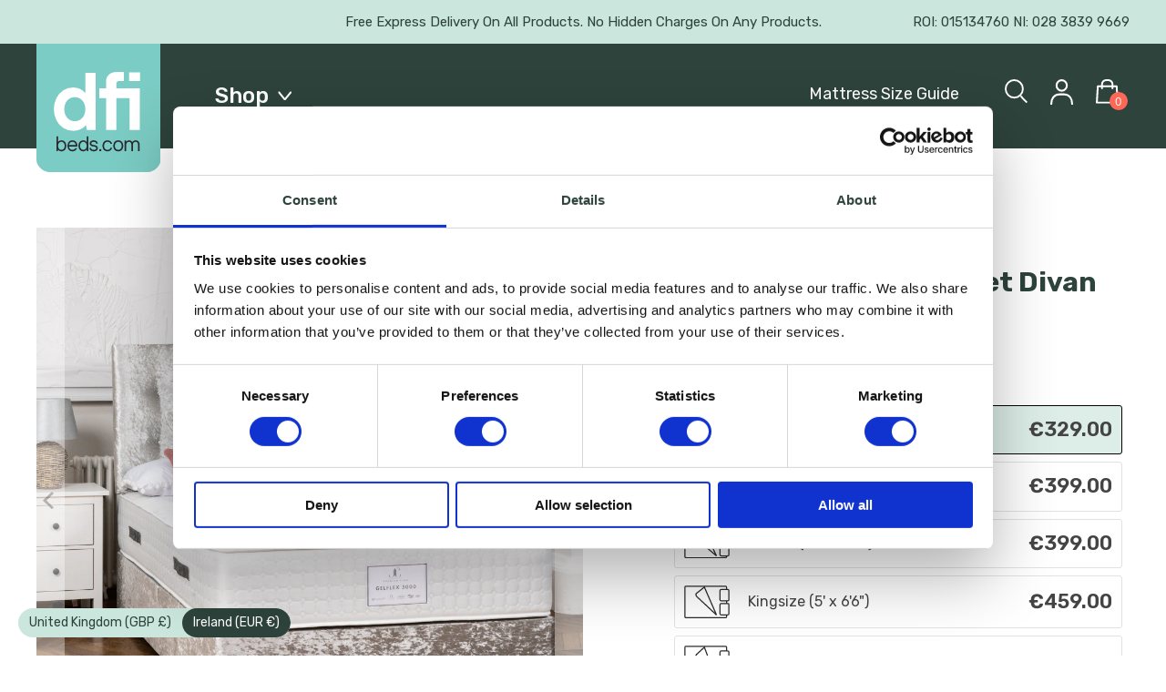

--- FILE ---
content_type: text/html; charset=utf-8
request_url: https://www.dfibeds.com/products/dfi-crushed-silver-velvet-divan-bed-set-no-mattress
body_size: 63307
content:

<!DOCTYPE html>
<html class="no-js no-touch" lang="en"> 
 


  <head>
  

  
    
    
    <meta name="trustpilot-one-time-domain-verification-id" content="665a388c-96b1-4d6a-8d55-2615df8a056c"/>
  <meta name="p:domain_verify" content="a77a10559f34f09bffbb4d942e53e1a7"/>
  <script id="Cookiebot" src="https://consent.cookiebot.com/uc.js" data-cbid="2d7d3b1f-a775-41a1-9fa5-d067af9cb94c" type="text/javascript" defer></script>
    <style>
      .section-wrapper {animation:fadein 0.5s}@keyframes fadein{0%{opacity:0}0%{opacity:0}100%{opacity:1}}
      lazyload,.lazyloading{opacity:0}.lazyloaded{opacity:1;transition:opacity.3s}
   </style>

  <script>(function(w,d,t,r,u){var f,n,i;w[u]=w[u]||[],f=function(){var o={ti:"137035873", enableAutoSpaTracking: true};o.q=w[u],w[u]=new UET(o),w[u].push("pageLoad")},n=d.createElement(t),n.src=r,n.async=1,n.onload=n.onreadystatechange=function(){var s=this.readyState;s&&s!=="loaded"&&s!=="complete"||(f(),n.onload=n.onreadystatechange=null)},i=d.getElementsByTagName(t)[0],i.parentNode.insertBefore(n,i)})(window,document,"script","//bat.bing.com/bat.js","uetq");</script>

<meta name="google-site-verification" content="GLs2I2J0ZaMx4kq1bubSAF6Mggq3I4BjCsE0h9f78Lo" />
<meta charset="utf-8">
<meta http-equiv="cleartype" content="on">
    
<!-- Block search results page from indexing -->

  <meta name="robots" content="index, follow">







<title>
  
    DFI Crushed Silver Velvet Divan Bed Set (No Mattress)
    
    
  
</title>


  <meta name="description" content="
    The wait is over! Our Crushed Silver Velvet Divan and Headboard Bed Set is now back in stock. Make your bedroom stand out from the bland and make a true statement with the luxury of the finest velvet fabric available. DFI Beds-Amazing Value, Irish Made, Mattress, Divan Beds.
    
    
  "/>


<!-- Set canonical URL -->
    
  <link rel="canonical" href="https://www.dfibeds.com/products/dfi-crushed-silver-velvet-divan-bed-set-no-mattress" />




    

    <!-- Mobile Specific Metas -->
    <meta name="HandheldFriendly" content="True">
    <meta name="MobileOptimized" content="320">
    <meta name="viewport" content="width=device-width,initial-scale=1">
    <meta name="theme-color" content="#ffffff">

  <!-- Global site tag (gtag.js) - Google Ads:596725593 -->
   <script async data-src="https://www.googletagmanager.com/gtag/js?id=AW-596725593"></script>
    <script async>
      window.dataLayer = window.dataLayer || [];
      function gtag(){dataLayer.push(arguments);}
      gtag('js', new Date());

      gtag('config', 'AW-596725593',{'allow_enhanced_conversions': true});
   </script>
  


    <!-- Preconnect Domains -->
    <link rel="preconnect" href="https://fonts.shopifycdn.com" />
    <link rel="preconnect" href="https://cdn.shopify.com" />
    <link rel="preconnect" href="https://v.shopify.com" />
    <link rel="preconnect" href="https://cdn.shopifycloud.com" />
    <link rel="preconnect" href="https://monorail-edge.shopifysvc.com">

    <!-- fallback for browsers that don't support preconnect -->
    <link rel="dns-prefetch" href="https://fonts.shopifycdn.com" />
    <link rel="dns-prefetch" href="https://cdn.shopify.com" />
    <link rel="dns-prefetch" href="https://v.shopify.com" />
    <link rel="dns-prefetch" href="https://cdn.shopifycloud.com" />
    <link rel="dns-prefetch" href="https://monorail-edge.shopifysvc.com">

    <!-- Preload Assets -->
    <link rel="dns-prefetch" href="//www.dfibeds.com/cdn/shop/t/32/assets/fancybox.css?v=19278034316635137701686850259" as="style">
    <link rel="dns-prefetch" href="//www.dfibeds.com/cdn/shop/t/32/assets/styles.css?v=166823389542688822841766055635" as="style">

    <link rel="dns-prefetch" href="//www.dfibeds.com/cdn/shop/t/32/assets/jquery.min.js?v=81049236547974671631686850259" as="script">
    <link rel="dns-prefetch" href="//www.dfibeds.com/cdn/shop/t/32/assets/vendors.js?v=51772124549495699811686850259" as="script">
    <link rel="dns-prefetch" href="//www.dfibeds.com/cdn/shop/t/32/assets/sections.js?v=44928575743550098301686850259" as="script">
    <link rel="dns-prefetch" href="//www.dfibeds.com/cdn/shop/t/32/assets/utilities.js?v=46946557764813106181686850259" as="script">
  
    <link rel="dns-prefetch" href="//www.dfibeds.com/cdn/shop/t/32/assets/app.js?v=169794990080092552861738166739" as="script">

    <link rel="preconnect" href="https://fonts.googleapis.com">
    <link rel="preconnect" href="https://fonts.gstatic.com" crossorigin>
    <link href="https://fonts.googleapis.com/css2?family=Rubik:wght@300;400;500;600;700&display=swap" rel="preload stylesheet">

    <!-- Stylesheet for Fancybox library -->
    <link href="//www.dfibeds.com/cdn/shop/t/32/assets/fancybox.css?v=19278034316635137701686850259" rel="stylesheet" type="text/css" media="all" />

    <!-- Stylesheets for Turbo -->
   <link rel="preload" href="https://cdnjs.cloudflare.com/ajax/libs/slick-carousel/1.8.1/slick.min.css" as="style" onload="this.onload=null;this.rel='stylesheet'"  crossorigin="anonymous">
    <noscript>  <link rel="stylesheet" href="https://cdnjs.cloudflare.com/ajax/libs/slick-carousel/1.8.1/slick.min.css" crossorigin="anonymous"></noscript>
   <link rel="preload" href="https://cdnjs.cloudflare.com/ajax/libs/slick-carousel/1.8.1/slick-theme.min.css" as="style" onload="this.onload=null;this.rel='stylesheet'"  crossorigin="anonymous">
      <noscript>  <link rel="stylesheet" href="https://cdnjs.cloudflare.com/ajax/libs/slick-carousel/1.8.1/slick-theme.min.css" crossorigin="anonymous"></noscript>

    <script>
      window.lazySizesConfig = window.lazySizesConfig || {};

      lazySizesConfig.expand = 300;
      lazySizesConfig.loadHidden = false;

      /*! lazysizes - v5.2.2 - bgset plugin */
      !function(e,t){var a=function(){t(e.lazySizes),e.removeEventListener("lazyunveilread",a,!0)};t=t.bind(null,e,e.document),"object"==typeof module&&module.exports?t(require("lazysizes")):"function"==typeof define&&define.amd?define(["lazysizes"],t):e.lazySizes?a():e.addEventListener("lazyunveilread",a,!0)}(window,function(e,z,g){"use strict";var c,y,b,f,i,s,n,v,m;e.addEventListener&&(c=g.cfg,y=/\s+/g,b=/\s*\|\s+|\s+\|\s*/g,f=/^(.+?)(?:\s+\[\s*(.+?)\s*\])(?:\s+\[\s*(.+?)\s*\])?$/,i=/^\s*\(*\s*type\s*:\s*(.+?)\s*\)*\s*$/,s=/\(|\)|'/,n={contain:1,cover:1},v=function(e,t){var a;t&&((a=t.match(i))&&a[1]?e.setAttribute("type",a[1]):e.setAttribute("media",c.customMedia[t]||t))},m=function(e){var t,a,i,r;e.target._lazybgset&&(a=(t=e.target)._lazybgset,(i=t.currentSrc||t.src)&&((r=g.fire(a,"bgsetproxy",{src:i,useSrc:s.test(i)?JSON.stringify(i):i})).defaultPrevented||(a.style.backgroundImage="url("+r.detail.useSrc+")")),t._lazybgsetLoading&&(g.fire(a,"_lazyloaded",{},!1,!0),delete t._lazybgsetLoading))},addEventListener("lazybeforeunveil",function(e){var t,a,i,r,s,n,l,d,o,u;!e.defaultPrevented&&(t=e.target.getAttribute("data-bgset"))&&(o=e.target,(u=z.createElement("img")).alt="",u._lazybgsetLoading=!0,e.detail.firesLoad=!0,a=t,i=o,r=u,s=z.createElement("picture"),n=i.getAttribute(c.sizesAttr),l=i.getAttribute("data-ratio"),d=i.getAttribute("data-optimumx"),i._lazybgset&&i._lazybgset.parentNode==i&&i.removeChild(i._lazybgset),Object.defineProperty(r,"_lazybgset",{value:i,writable:!0}),Object.defineProperty(i,"_lazybgset",{value:s,writable:!0}),a=a.replace(y," ").split(b),s.style.display="none",r.className=c.lazyClass,1!=a.length||n||(n="auto"),a.forEach(function(e){var t,a=z.createElement("source");n&&"auto"!=n&&a.setAttribute("sizes",n),(t=e.match(f))?(a.setAttribute(c.srcsetAttr,t[1]),v(a,t[2]),v(a,t[3])):a.setAttribute(c.srcsetAttr,e),s.appendChild(a)}),n&&(r.setAttribute(c.sizesAttr,n),i.removeAttribute(c.sizesAttr),i.removeAttribute("sizes")),d&&r.setAttribute("data-optimumx",d),l&&r.setAttribute("data-ratio",l),s.appendChild(r),i.appendChild(s),setTimeout(function(){g.loader.unveil(u),g.rAF(function(){g.fire(u,"_lazyloaded",{},!0,!0),u.complete&&m({target:u})})}))}),z.addEventListener("load",m,!0),e.addEventListener("lazybeforesizes",function(e){var t,a,i,r;e.detail.instance==g&&e.target._lazybgset&&e.detail.dataAttr&&(t=e.target._lazybgset,i=t,r=(getComputedStyle(i)||{getPropertyValue:function(){}}).getPropertyValue("background-size"),!n[r]&&n[i.style.backgroundSize]&&(r=i.style.backgroundSize),n[a=r]&&(e.target._lazysizesParentFit=a,g.rAF(function(){e.target.setAttribute("data-parent-fit",a),e.target._lazysizesParentFit&&delete e.target._lazysizesParentFit})))},!0),z.documentElement.addEventListener("lazybeforesizes",function(e){var t,a;!e.defaultPrevented&&e.target._lazybgset&&e.detail.instance==g&&(e.detail.width=(t=e.target._lazybgset,a=g.gW(t,t.parentNode),(!t._lazysizesWidth||a>t._lazysizesWidth)&&(t._lazysizesWidth=a),t._lazysizesWidth))}))});

      /*! lazysizes - v5.2.2 */
      !function(e){var t=function(u,D,f){"use strict";var k,H;if(function(){var e;var t={lazyClass:"lazyload",loadedClass:"lazyloaded",loadingClass:"lazyloading",preloadClass:"lazypreload",errorClass:"lazyerror",autosizesClass:"lazyautosizes",srcAttr:"data-src",srcsetAttr:"data-srcset",sizesAttr:"data-sizes",minSize:40,customMedia:{},init:true,expFactor:1.5,hFac:.8,loadMode:2,loadHidden:true,ricTimeout:0,throttleDelay:125};H=u.lazySizesConfig||u.lazysizesConfig||{};for(e in t){if(!(e in H)){H[e]=t[e]}}}(),!D||!D.getElementsByClassName){return{init:function(){},cfg:H,noSupport:true}}var O=D.documentElement,a=u.HTMLPictureElement,P="addEventListener",$="getAttribute",q=u[P].bind(u),I=u.setTimeout,U=u.requestAnimationFrame||I,l=u.requestIdleCallback,j=/^picture$/i,r=["load","error","lazyincluded","_lazyloaded"],i={},G=Array.prototype.forEach,J=function(e,t){if(!i[t]){i[t]=new RegExp("(\\s|^)"+t+"(\\s|$)")}return i[t].test(e[$]("class")||"")&&i[t]},K=function(e,t){if(!J(e,t)){e.setAttribute("class",(e[$]("class")||"").trim()+" "+t)}},Q=function(e,t){var i;if(i=J(e,t)){e.setAttribute("class",(e[$]("class")||"").replace(i," "))}},V=function(t,i,e){var a=e?P:"removeEventListener";if(e){V(t,i)}r.forEach(function(e){t[a](e,i)})},X=function(e,t,i,a,r){var n=D.createEvent("Event");if(!i){i={}}i.instance=k;n.initEvent(t,!a,!r);n.detail=i;e.dispatchEvent(n);return n},Y=function(e,t){var i;if(!a&&(i=u.picturefill||H.pf)){if(t&&t.src&&!e[$]("srcset")){e.setAttribute("srcset",t.src)}i({reevaluate:true,elements:[e]})}else if(t&&t.src){e.src=t.src}},Z=function(e,t){return(getComputedStyle(e,null)||{})[t]},s=function(e,t,i){i=i||e.offsetWidth;while(i<H.minSize&&t&&!e._lazysizesWidth){i=t.offsetWidth;t=t.parentNode}return i},ee=function(){var i,a;var t=[];var r=[];var n=t;var s=function(){var e=n;n=t.length?r:t;i=true;a=false;while(e.length){e.shift()()}i=false};var e=function(e,t){if(i&&!t){e.apply(this,arguments)}else{n.push(e);if(!a){a=true;(D.hidden?I:U)(s)}}};e._lsFlush=s;return e}(),te=function(i,e){return e?function(){ee(i)}:function(){var e=this;var t=arguments;ee(function(){i.apply(e,t)})}},ie=function(e){var i;var a=0;var r=H.throttleDelay;var n=H.ricTimeout;var t=function(){i=false;a=f.now();e()};var s=l&&n>49?function(){l(t,{timeout:n});if(n!==H.ricTimeout){n=H.ricTimeout}}:te(function(){I(t)},true);return function(e){var t;if(e=e===true){n=33}if(i){return}i=true;t=r-(f.now()-a);if(t<0){t=0}if(e||t<9){s()}else{I(s,t)}}},ae=function(e){var t,i;var a=99;var r=function(){t=null;e()};var n=function(){var e=f.now()-i;if(e<a){I(n,a-e)}else{(l||r)(r)}};return function(){i=f.now();if(!t){t=I(n,a)}}},e=function(){var v,m,c,h,e;var y,z,g,p,C,b,A;var n=/^img$/i;var d=/^iframe$/i;var E="onscroll"in u&&!/(gle|ing)bot/.test(navigator.userAgent);var _=0;var w=0;var N=0;var M=-1;var x=function(e){N--;if(!e||N<0||!e.target){N=0}};var W=function(e){if(A==null){A=Z(D.body,"visibility")=="hidden"}return A||!(Z(e.parentNode,"visibility")=="hidden"&&Z(e,"visibility")=="hidden")};var S=function(e,t){var i;var a=e;var r=W(e);g-=t;b+=t;p-=t;C+=t;while(r&&(a=a.offsetParent)&&a!=D.body&&a!=O){r=(Z(a,"opacity")||1)>0;if(r&&Z(a,"overflow")!="visible"){i=a.getBoundingClientRect();r=C>i.left&&p<i.right&&b>i.top-1&&g<i.bottom+1}}return r};var t=function(){var e,t,i,a,r,n,s,l,o,u,f,c;var d=k.elements;if((h=H.loadMode)&&N<8&&(e=d.length)){t=0;M++;for(;t<e;t++){if(!d[t]||d[t]._lazyRace){continue}if(!E||k.prematureUnveil&&k.prematureUnveil(d[t])){R(d[t]);continue}if(!(l=d[t][$]("data-expand"))||!(n=l*1)){n=w}if(!u){u=!H.expand||H.expand<1?O.clientHeight>500&&O.clientWidth>500?500:370:H.expand;k._defEx=u;f=u*H.expFactor;c=H.hFac;A=null;if(w<f&&N<1&&M>2&&h>2&&!D.hidden){w=f;M=0}else if(h>1&&M>1&&N<6){w=u}else{w=_}}if(o!==n){y=innerWidth+n*c;z=innerHeight+n;s=n*-1;o=n}i=d[t].getBoundingClientRect();if((b=i.bottom)>=s&&(g=i.top)<=z&&(C=i.right)>=s*c&&(p=i.left)<=y&&(b||C||p||g)&&(H.loadHidden||W(d[t]))&&(m&&N<3&&!l&&(h<3||M<4)||S(d[t],n))){R(d[t]);r=true;if(N>9){break}}else if(!r&&m&&!a&&N<4&&M<4&&h>2&&(v[0]||H.preloadAfterLoad)&&(v[0]||!l&&(b||C||p||g||d[t][$](H.sizesAttr)!="auto"))){a=v[0]||d[t]}}if(a&&!r){R(a)}}};var i=ie(t);var B=function(e){var t=e.target;if(t._lazyCache){delete t._lazyCache;return}x(e);K(t,H.loadedClass);Q(t,H.loadingClass);V(t,L);X(t,"lazyloaded")};var a=te(B);var L=function(e){a({target:e.target})};var T=function(t,i){try{t.contentWindow.location.replace(i)}catch(e){t.src=i}};var F=function(e){var t;var i=e[$](H.srcsetAttr);if(t=H.customMedia[e[$]("data-media")||e[$]("media")]){e.setAttribute("media",t)}if(i){e.setAttribute("srcset",i)}};var s=te(function(t,e,i,a,r){var n,s,l,o,u,f;if(!(u=X(t,"lazybeforeunveil",e)).defaultPrevented){if(a){if(i){K(t,H.autosizesClass)}else{t.setAttribute("sizes",a)}}s=t[$](H.srcsetAttr);n=t[$](H.srcAttr);if(r){l=t.parentNode;o=l&&j.test(l.nodeName||"")}f=e.firesLoad||"src"in t&&(s||n||o);u={target:t};K(t,H.loadingClass);if(f){clearTimeout(c);c=I(x,2500);V(t,L,true)}if(o){G.call(l.getElementsByTagName("source"),F)}if(s){t.setAttribute("srcset",s)}else if(n&&!o){if(d.test(t.nodeName)){T(t,n)}else{t.src=n}}if(r&&(s||o)){Y(t,{src:n})}}if(t._lazyRace){delete t._lazyRace}Q(t,H.lazyClass);ee(function(){var e=t.complete&&t.naturalWidth>1;if(!f||e){if(e){K(t,"ls-is-cached")}B(u);t._lazyCache=true;I(function(){if("_lazyCache"in t){delete t._lazyCache}},9)}if(t.loading=="lazy"){N--}},true)});var R=function(e){if(e._lazyRace){return}var t;var i=n.test(e.nodeName);var a=i&&(e[$](H.sizesAttr)||e[$]("sizes"));var r=a=="auto";if((r||!m)&&i&&(e[$]("src")||e.srcset)&&!e.complete&&!J(e,H.errorClass)&&J(e,H.lazyClass)){return}t=X(e,"lazyunveilread").detail;if(r){re.updateElem(e,true,e.offsetWidth)}e._lazyRace=true;N++;s(e,t,r,a,i)};var r=ae(function(){H.loadMode=3;i()});var l=function(){if(H.loadMode==3){H.loadMode=2}r()};var o=function(){if(m){return}if(f.now()-e<999){I(o,999);return}m=true;H.loadMode=3;i();q("scroll",l,true)};return{_:function(){e=f.now();k.elements=D.getElementsByClassName(H.lazyClass);v=D.getElementsByClassName(H.lazyClass+" "+H.preloadClass);q("scroll",i,true);q("resize",i,true);q("pageshow",function(e){if(e.persisted){var t=D.querySelectorAll("."+H.loadingClass);if(t.length&&t.forEach){U(function(){t.forEach(function(e){if(e.complete){R(e)}})})}}});if(u.MutationObserver){new MutationObserver(i).observe(O,{childList:true,subtree:true,attributes:true})}else{O[P]("DOMNodeInserted",i,true);O[P]("DOMAttrModified",i,true);setInterval(i,999)}q("hashchange",i,true);["focus","mouseover","click","load","transitionend","animationend"].forEach(function(e){D[P](e,i,true)});if(/d$|^c/.test(D.readyState)){o()}else{q("load",o);D[P]("DOMContentLoaded",i);I(o,2e4)}if(k.elements.length){t();ee._lsFlush()}else{i()}},checkElems:i,unveil:R,_aLSL:l}}(),re=function(){var i;var n=te(function(e,t,i,a){var r,n,s;e._lazysizesWidth=a;a+="px";e.setAttribute("sizes",a);if(j.test(t.nodeName||"")){r=t.getElementsByTagName("source");for(n=0,s=r.length;n<s;n++){r[n].setAttribute("sizes",a)}}if(!i.detail.dataAttr){Y(e,i.detail)}});var a=function(e,t,i){var a;var r=e.parentNode;if(r){i=s(e,r,i);a=X(e,"lazybeforesizes",{width:i,dataAttr:!!t});if(!a.defaultPrevented){i=a.detail.width;if(i&&i!==e._lazysizesWidth){n(e,r,a,i)}}}};var e=function(){var e;var t=i.length;if(t){e=0;for(;e<t;e++){a(i[e])}}};var t=ae(e);return{_:function(){i=D.getElementsByClassName(H.autosizesClass);q("resize",t)},checkElems:t,updateElem:a}}(),t=function(){if(!t.i&&D.getElementsByClassName){t.i=true;re._();e._()}};return I(function(){H.init&&t()}),k={cfg:H,autoSizer:re,loader:e,init:t,uP:Y,aC:K,rC:Q,hC:J,fire:X,gW:s,rAF:ee}}(e,e.document,Date);e.lazySizes=t,"object"==typeof module&&module.exports&&(module.exports=t)}("undefined"!=typeof window?window:{});
   </script>

    <!-- Icons -->
    
      <link rel="shortcut icon" type="image/x-icon" href="//www.dfibeds.com/cdn/shop/files/Group_4326_180x180.png?v=1661819364">
      <link rel="apple-touch-icon" href="//www.dfibeds.com/cdn/shop/files/Group_4326_180x180.png?v=1661819364"/>
      <link rel="apple-touch-icon" sizes="57x57" href="//www.dfibeds.com/cdn/shop/files/Group_4326_57x57.png?v=1661819364"/>
      <link rel="apple-touch-icon" sizes="60x60" href="//www.dfibeds.com/cdn/shop/files/Group_4326_60x60.png?v=1661819364"/>
      <link rel="apple-touch-icon" sizes="72x72" href="//www.dfibeds.com/cdn/shop/files/Group_4326_72x72.png?v=1661819364"/>
      <link rel="apple-touch-icon" sizes="76x76" href="//www.dfibeds.com/cdn/shop/files/Group_4326_76x76.png?v=1661819364"/>
      <link rel="apple-touch-icon" sizes="114x114" href="//www.dfibeds.com/cdn/shop/files/Group_4326_114x114.png?v=1661819364"/>
      <link rel="apple-touch-icon" sizes="180x180" href="//www.dfibeds.com/cdn/shop/files/Group_4326_180x180.png?v=1661819364"/>
      <link rel="apple-touch-icon" sizes="228x228" href="//www.dfibeds.com/cdn/shop/files/Group_4326_228x228.png?v=1661819364"/>
    
    <!-- <link rel="canonical" href="https://www.dfibeds.com/products/dfi-crushed-silver-velvet-divan-bed-set-no-mattress"/> -->

    

    <script src="//www.dfibeds.com/cdn/shop/t/32/assets/jquery.min.js?v=81049236547974671631686850259" defer></script>

    

    
      <script src="//www.dfibeds.com/cdn/shop/t/32/assets/currencies.js?v=63035159355332271981686850259" defer></script>
    

    
    <script>
      window.PXUTheme = window.PXUTheme || {};
      window.PXUTheme.version = '7.1.1';
      window.PXUTheme.name = 'Turbo';
   </script>
    


    
<template id="price-ui"><span class="price " data-price></span><span class="compare-at-price" data-compare-at-price></span><span class="unit-pricing" data-unit-pricing></span></template>
    <template id="price-ui-badge"><div class="price-ui-badge__sticker price-ui-badge__sticker--">
    <span class="price-ui-badge__sticker-text" data-badge></span>
 </div></template>
    
    <template id="price-ui__price"><span class="money" data-price></span></template>
    <template id="price-ui__price-range"><span class="price-min" data-price-min><span class="money" data-price></span></span> - <span class="price-max" data-price-max><span class="money" data-price></span></span></template>
    <template id="price-ui__unit-pricing"><span class="unit-quantity" data-unit-quantity></span> | <span class="unit-price" data-unit-price><span class="money" data-price></span></span> / <span class="unit-measurement" data-unit-measurement></span></template>
    <template id="price-ui-badge__percent-savings-range">Save up to <span data-price-percent></span>%</template>
    <template id="price-ui-badge__percent-savings">Save <span data-price-percent></span>%</template>
    <template id="price-ui-badge__price-savings-range">Save up to <span class="money" data-price></span></template>
    <template id="price-ui-badge__price-savings">Save <span class="money" data-price></span></template>
    <template id="price-ui-badge__on-sale">Sale</template>
    <template id="price-ui-badge__sold-out">Sold out</template>
    <template id="price-ui-badge__in-stock">In stock</template>
    


    <script>
      
window.PXUTheme = window.PXUTheme || {};


window.PXUTheme.theme_settings = {};
window.PXUTheme.currency = {};
window.PXUTheme.routes = window.PXUTheme.routes || {};


window.PXUTheme.theme_settings.display_tos_checkbox = false;
window.PXUTheme.theme_settings.go_to_checkout = true;
window.PXUTheme.theme_settings.cart_action = "ajax";
window.PXUTheme.theme_settings.cart_shipping_calculator = false;


window.PXUTheme.theme_settings.collection_swatches = false;
window.PXUTheme.theme_settings.collection_secondary_image = false;


window.PXUTheme.currency.show_multiple_currencies = false;
window.PXUTheme.currency.shop_currency = "EUR";
window.PXUTheme.currency.default_currency = "USD";
window.PXUTheme.currency.display_format = "money_format";
window.PXUTheme.currency.money_format = "€{{amount}}";
window.PXUTheme.currency.money_format_no_currency = "€{{amount}}";
window.PXUTheme.currency.money_format_currency = "€{{amount}}";
window.PXUTheme.currency.native_multi_currency = true;
window.PXUTheme.currency.iso_code = "EUR";
window.PXUTheme.currency.symbol = "€";


window.PXUTheme.theme_settings.display_inventory_left = false;
window.PXUTheme.theme_settings.inventory_threshold = 10;
window.PXUTheme.theme_settings.limit_quantity = false;


window.PXUTheme.theme_settings.menu_position = null;


window.PXUTheme.theme_settings.newsletter_popup = false;
window.PXUTheme.theme_settings.newsletter_popup_days = "30";
window.PXUTheme.theme_settings.newsletter_popup_mobile = false;
window.PXUTheme.theme_settings.newsletter_popup_seconds = 2;


window.PXUTheme.theme_settings.pagination_type = "basic_pagination";


window.PXUTheme.theme_settings.enable_shopify_collection_badges = null;
window.PXUTheme.theme_settings.quick_shop_thumbnail_position = null;
window.PXUTheme.theme_settings.product_form_style = "radio";
window.PXUTheme.theme_settings.sale_banner_enabled = false;
window.PXUTheme.theme_settings.display_savings = false;
window.PXUTheme.theme_settings.display_sold_out_price = false;
window.PXUTheme.theme_settings.sold_out_text = "Sold out";
window.PXUTheme.theme_settings.free_text = "Free";
window.PXUTheme.theme_settings.video_looping = null;
window.PXUTheme.theme_settings.quick_shop_style = "popup";
window.PXUTheme.theme_settings.hover_enabled = false;


window.PXUTheme.routes.cart_url = "/cart";
window.PXUTheme.routes.root_url = "/";
window.PXUTheme.routes.search_url = "/search";
window.PXUTheme.routes.all_products_collection_url = "/collections/all";


window.PXUTheme.theme_settings.image_loading_style = "blur-up";


window.PXUTheme.theme_settings.search_option = "product";
window.PXUTheme.theme_settings.search_items_to_display = 5;
window.PXUTheme.theme_settings.enable_autocomplete = true;


window.PXUTheme.theme_settings.page_dots_enabled = false;
window.PXUTheme.theme_settings.slideshow_arrow_size = "regular";


window.PXUTheme.theme_settings.quick_shop_enabled = true;


window.PXUTheme.translation = {};


window.PXUTheme.translation.agree_to_terms_warning = "You must agree with the terms and conditions to checkout.";
window.PXUTheme.translation.one_item_left = "item left";
window.PXUTheme.translation.items_left_text = "items left";
window.PXUTheme.translation.cart_savings_text = "Total Savings";
window.PXUTheme.translation.cart_discount_text = "Discount";
window.PXUTheme.translation.cart_subtotal_text = "Subtotal";
window.PXUTheme.translation.cart_remove_text = "Remove";
window.PXUTheme.translation.cart_free_text = "Free";


window.PXUTheme.translation.newsletter_success_text = "Thank you for joining our mailing list!";


window.PXUTheme.translation.notify_email = "Enter your email address...";
window.PXUTheme.translation.notify_email_value = "Translation missing: en.contact.fields.email";
window.PXUTheme.translation.notify_email_send = "Send";
window.PXUTheme.translation.notify_message_first = "Please notify me when ";
window.PXUTheme.translation.notify_message_last = " becomes available - ";
window.PXUTheme.translation.notify_success_text = "Thanks! We will notify you when this product becomes available!";


window.PXUTheme.translation.add_to_cart = "Add to Cart";
window.PXUTheme.translation.coming_soon_text = "Coming Soon";
window.PXUTheme.translation.sold_out_text = "Sold Out";
window.PXUTheme.translation.sale_text = "Sale";
window.PXUTheme.translation.savings_text = "You Save";
window.PXUTheme.translation.from_text = "from";
window.PXUTheme.translation.new_text = "New";
window.PXUTheme.translation.pre_order_text = "Pre-Order";
window.PXUTheme.translation.unavailable_text = "Unavailable";


window.PXUTheme.translation.all_results = "View all results";
window.PXUTheme.translation.no_results = "Sorry, no results!";


window.PXUTheme.media_queries = {};
window.PXUTheme.media_queries.small = window.matchMedia( "(max-width: 480px)" );
window.PXUTheme.media_queries.medium = window.matchMedia( "(max-width: 798px)" );
window.PXUTheme.media_queries.large = window.matchMedia( "(min-width: 799px)" );
window.PXUTheme.media_queries.larger = window.matchMedia( "(min-width: 960px)" );
window.PXUTheme.media_queries.xlarge = window.matchMedia( "(min-width: 1200px)" );
window.PXUTheme.media_queries.ie10 = window.matchMedia( "all and (-ms-high-contrast: none), (-ms-high-contrast: active)" );
window.PXUTheme.media_queries.tablet = window.matchMedia( "only screen and (min-width: 799px) and (max-width: 1024px)" );
   </script>

    <script src="//www.dfibeds.com/cdn/shop/t/32/assets/vendors.js?v=51772124549495699811686850259" defer></script>
    <script src="//www.dfibeds.com/cdn/shop/t/32/assets/sections.js?v=44928575743550098301686850259" defer></script>
    <script src="//www.dfibeds.com/cdn/shop/t/32/assets/utilities.js?v=46946557764813106181686850259" defer></script>
    <script src="https://cdnjs.cloudflare.com/ajax/libs/slick-carousel/1.8.1/slick.min.js" defer integrity="sha512-XtmMtDEcNz2j7ekrtHvOVR4iwwaD6o/FUJe6+Zq+HgcCsk3kj4uSQQR8weQ2QVj1o0Pk6PwYLohm206ZzNfubg==" crossorigin="anonymous" referrerpolicy="no-referrer"></script>
    <script src="//www.dfibeds.com/cdn/shop/t/32/assets/app.js?v=169794990080092552861738166739" defer></script>

    

    
      <script src="//www.dfibeds.com/cdn/shop/t/32/assets/instantclick.min.js?v=20092422000980684151686850259" data-no-instant defer></script>

      <script data-no-instant>
 window.addEventListener("DOMContentLoaded",(function(){(function(){try{return window.self!==window.top}catch(t){return!0}})()||InstantClick.on("change",(function(){$('head script[src*="shopify"]').each((function(){var t=document.createElement("script");t.type="text/javascript",t.src=$(this).attr("src"),$("body").append(t)})),$("body").removeClass("fancybox-active"),$.fancybox.destroy(),InstantClick.init()}))}));
     </script>
    

    <script>
      
   </script>                                                                                                                                                                                   
  


    <script>window.performance && window.performance.mark && window.performance.mark('shopify.content_for_header.start');</script><meta name="google-site-verification" content="5MtCsvc5OPqU7ZnJZb0Ts8IkT5DFDda0mFI069A_89k">
<meta id="shopify-digital-wallet" name="shopify-digital-wallet" content="/13558517/digital_wallets/dialog">
<meta name="shopify-checkout-api-token" content="e7088b37cde44e14c8b1d4ff4cd12997">
<meta id="in-context-paypal-metadata" data-shop-id="13558517" data-venmo-supported="false" data-environment="production" data-locale="en_US" data-paypal-v4="true" data-currency="EUR">
<link rel="alternate" hreflang="x-default" href="https://www.dfibeds.com/products/dfi-crushed-silver-velvet-divan-bed-set-no-mattress">
<link rel="alternate" hreflang="en-GB" href="https://www.dfibeds.com/en-gb/products/dfi-crushed-silver-velvet-divan-bed-set-no-mattress">
<link rel="alternate" hreflang="en-IE" href="https://www.dfibeds.com/products/dfi-crushed-silver-velvet-divan-bed-set-no-mattress">
<link rel="alternate" type="application/json+oembed" href="https://www.dfibeds.com/products/dfi-crushed-silver-velvet-divan-bed-set-no-mattress.oembed">
<script async="async" data-src="/checkouts/internal/preloads.js?locale=en-IE"></script>
<link rel="preconnect" href="https://shop.app" crossorigin="anonymous">
<script async="async" data-src="https://shop.app/checkouts/internal/preloads.js?locale=en-IE&shop_id=13558517" crossorigin="anonymous"></script>
<script id="apple-pay-shop-capabilities" type="application/json">{"shopId":13558517,"countryCode":"IE","currencyCode":"EUR","merchantCapabilities":["supports3DS"],"merchantId":"gid:\/\/shopify\/Shop\/13558517","merchantName":"DFI Beds - Sleep Well, Live Well","requiredBillingContactFields":["postalAddress","email","phone"],"requiredShippingContactFields":["postalAddress","email","phone"],"shippingType":"shipping","supportedNetworks":["visa","maestro","masterCard","amex"],"total":{"type":"pending","label":"DFI Beds - Sleep Well, Live Well","amount":"1.00"},"shopifyPaymentsEnabled":true,"supportsSubscriptions":true}</script>
<script id="shopify-features" type="application/json">{"accessToken":"e7088b37cde44e14c8b1d4ff4cd12997","betas":["rich-media-storefront-analytics"],"domain":"www.dfibeds.com","predictiveSearch":true,"shopId":13558517,"locale":"en"}</script>
<script>var Shopify = Shopify || {};
Shopify.shop = "discount-furniture-ireland.myshopify.com";
Shopify.locale = "en";
Shopify.currency = {"active":"EUR","rate":"1.0"};
Shopify.country = "IE";
Shopify.theme = {"name":"Optimize dfi Beds April 2023 updates - SB 31May23","id":150156149074,"schema_name":"Turbo","schema_version":"7.1.1","theme_store_id":null,"role":"main"};
Shopify.theme.handle = "null";
Shopify.theme.style = {"id":null,"handle":null};
Shopify.cdnHost = "www.dfibeds.com/cdn";
Shopify.routes = Shopify.routes || {};
Shopify.routes.root = "/";</script>
<script type="module">!function(o){(o.Shopify=o.Shopify||{}).modules=!0}(window);</script>
<script>!function(o){function n(){var o=[];function n(){o.push(Array.prototype.slice.apply(arguments))}return n.q=o,n}var t=o.Shopify=o.Shopify||{};t.loadFeatures=n(),t.autoloadFeatures=n()}(window);</script>
<script>
  window.ShopifyPay = window.ShopifyPay || {};
  window.ShopifyPay.apiHost = "shop.app\/pay";
  window.ShopifyPay.redirectState = null;
</script>
<script id="shop-js-analytics" type="application/json">{"pageType":"product"}</script>
<script defer="defer" async type="module" data-src="//www.dfibeds.com/cdn/shopifycloud/shop-js/modules/v2/client.init-shop-cart-sync_BT-GjEfc.en.esm.js"></script>
<script defer="defer" async type="module" data-src="//www.dfibeds.com/cdn/shopifycloud/shop-js/modules/v2/chunk.common_D58fp_Oc.esm.js"></script>
<script defer="defer" async type="module" data-src="//www.dfibeds.com/cdn/shopifycloud/shop-js/modules/v2/chunk.modal_xMitdFEc.esm.js"></script>
<script type="module">
  await import("//www.dfibeds.com/cdn/shopifycloud/shop-js/modules/v2/client.init-shop-cart-sync_BT-GjEfc.en.esm.js");
await import("//www.dfibeds.com/cdn/shopifycloud/shop-js/modules/v2/chunk.common_D58fp_Oc.esm.js");
await import("//www.dfibeds.com/cdn/shopifycloud/shop-js/modules/v2/chunk.modal_xMitdFEc.esm.js");

  window.Shopify.SignInWithShop?.initShopCartSync?.({"fedCMEnabled":true,"windoidEnabled":true});

</script>
<script>
  window.Shopify = window.Shopify || {};
  if (!window.Shopify.featureAssets) window.Shopify.featureAssets = {};
  window.Shopify.featureAssets['shop-js'] = {"shop-cart-sync":["modules/v2/client.shop-cart-sync_DZOKe7Ll.en.esm.js","modules/v2/chunk.common_D58fp_Oc.esm.js","modules/v2/chunk.modal_xMitdFEc.esm.js"],"init-fed-cm":["modules/v2/client.init-fed-cm_B6oLuCjv.en.esm.js","modules/v2/chunk.common_D58fp_Oc.esm.js","modules/v2/chunk.modal_xMitdFEc.esm.js"],"shop-cash-offers":["modules/v2/client.shop-cash-offers_D2sdYoxE.en.esm.js","modules/v2/chunk.common_D58fp_Oc.esm.js","modules/v2/chunk.modal_xMitdFEc.esm.js"],"shop-login-button":["modules/v2/client.shop-login-button_QeVjl5Y3.en.esm.js","modules/v2/chunk.common_D58fp_Oc.esm.js","modules/v2/chunk.modal_xMitdFEc.esm.js"],"pay-button":["modules/v2/client.pay-button_DXTOsIq6.en.esm.js","modules/v2/chunk.common_D58fp_Oc.esm.js","modules/v2/chunk.modal_xMitdFEc.esm.js"],"shop-button":["modules/v2/client.shop-button_DQZHx9pm.en.esm.js","modules/v2/chunk.common_D58fp_Oc.esm.js","modules/v2/chunk.modal_xMitdFEc.esm.js"],"avatar":["modules/v2/client.avatar_BTnouDA3.en.esm.js"],"init-windoid":["modules/v2/client.init-windoid_CR1B-cfM.en.esm.js","modules/v2/chunk.common_D58fp_Oc.esm.js","modules/v2/chunk.modal_xMitdFEc.esm.js"],"init-shop-for-new-customer-accounts":["modules/v2/client.init-shop-for-new-customer-accounts_C_vY_xzh.en.esm.js","modules/v2/client.shop-login-button_QeVjl5Y3.en.esm.js","modules/v2/chunk.common_D58fp_Oc.esm.js","modules/v2/chunk.modal_xMitdFEc.esm.js"],"init-shop-email-lookup-coordinator":["modules/v2/client.init-shop-email-lookup-coordinator_BI7n9ZSv.en.esm.js","modules/v2/chunk.common_D58fp_Oc.esm.js","modules/v2/chunk.modal_xMitdFEc.esm.js"],"init-shop-cart-sync":["modules/v2/client.init-shop-cart-sync_BT-GjEfc.en.esm.js","modules/v2/chunk.common_D58fp_Oc.esm.js","modules/v2/chunk.modal_xMitdFEc.esm.js"],"shop-toast-manager":["modules/v2/client.shop-toast-manager_DiYdP3xc.en.esm.js","modules/v2/chunk.common_D58fp_Oc.esm.js","modules/v2/chunk.modal_xMitdFEc.esm.js"],"init-customer-accounts":["modules/v2/client.init-customer-accounts_D9ZNqS-Q.en.esm.js","modules/v2/client.shop-login-button_QeVjl5Y3.en.esm.js","modules/v2/chunk.common_D58fp_Oc.esm.js","modules/v2/chunk.modal_xMitdFEc.esm.js"],"init-customer-accounts-sign-up":["modules/v2/client.init-customer-accounts-sign-up_iGw4briv.en.esm.js","modules/v2/client.shop-login-button_QeVjl5Y3.en.esm.js","modules/v2/chunk.common_D58fp_Oc.esm.js","modules/v2/chunk.modal_xMitdFEc.esm.js"],"shop-follow-button":["modules/v2/client.shop-follow-button_CqMgW2wH.en.esm.js","modules/v2/chunk.common_D58fp_Oc.esm.js","modules/v2/chunk.modal_xMitdFEc.esm.js"],"checkout-modal":["modules/v2/client.checkout-modal_xHeaAweL.en.esm.js","modules/v2/chunk.common_D58fp_Oc.esm.js","modules/v2/chunk.modal_xMitdFEc.esm.js"],"shop-login":["modules/v2/client.shop-login_D91U-Q7h.en.esm.js","modules/v2/chunk.common_D58fp_Oc.esm.js","modules/v2/chunk.modal_xMitdFEc.esm.js"],"lead-capture":["modules/v2/client.lead-capture_BJmE1dJe.en.esm.js","modules/v2/chunk.common_D58fp_Oc.esm.js","modules/v2/chunk.modal_xMitdFEc.esm.js"],"payment-terms":["modules/v2/client.payment-terms_Ci9AEqFq.en.esm.js","modules/v2/chunk.common_D58fp_Oc.esm.js","modules/v2/chunk.modal_xMitdFEc.esm.js"]};
</script>
<script>(function() {
  var isLoaded = false;
  function asyncLoad() {
    if (isLoaded) return;
    isLoaded = true;
    var urls = ["\/\/www.powr.io\/powr.js?powr-token=discount-furniture-ireland.myshopify.com\u0026external-type=shopify\u0026shop=discount-furniture-ireland.myshopify.com","https:\/\/d10lpsik1i8c69.cloudfront.net\/w.js?shop=discount-furniture-ireland.myshopify.com","\/\/code.tidio.co\/jfmhnumkqs0mgyaaku4x7tu6k3xsdt65.js?shop=discount-furniture-ireland.myshopify.com","https:\/\/static.klaviyo.com\/onsite\/js\/klaviyo.js?company_id=VjR3cX\u0026shop=discount-furniture-ireland.myshopify.com","https:\/\/static.klaviyo.com\/onsite\/js\/klaviyo.js?company_id=VjR3cX\u0026shop=discount-furniture-ireland.myshopify.com","https:\/\/static.klaviyo.com\/onsite\/js\/klaviyo.js?company_id=WVv3xS\u0026shop=discount-furniture-ireland.myshopify.com","https:\/\/static.klaviyo.com\/onsite\/js\/klaviyo.js?company_id=XzcK5v\u0026shop=discount-furniture-ireland.myshopify.com","https:\/\/ecommplugins-scripts.trustpilot.com\/v2.1\/js\/header.min.js?settings=eyJrZXkiOiJzdXR4ZVM4RUtrVmNUdEN5IiwicyI6InNrdSJ9\u0026shop=discount-furniture-ireland.myshopify.com","https:\/\/ecommplugins-scripts.trustpilot.com\/v2.1\/js\/success.min.js?settings=eyJrZXkiOiJzdXR4ZVM4RUtrVmNUdEN5IiwicyI6InNrdSIsInQiOlsib3JkZXJzL3BhaWQiLCJ0cnVzdHBpbG90T3JkZXJDb25maXJtZWQiXSwidiI6IiIsImEiOiIifQ==\u0026shop=discount-furniture-ireland.myshopify.com","https:\/\/ecommplugins-trustboxsettings.trustpilot.com\/discount-furniture-ireland.myshopify.com.js?settings=1739792182171\u0026shop=discount-furniture-ireland.myshopify.com","https:\/\/widget.trustpilot.com\/bootstrap\/v5\/tp.widget.sync.bootstrap.min.js?shop=discount-furniture-ireland.myshopify.com","\/\/cdn.shopify.com\/proxy\/66d395559c7f2c4acbbafa6b80d2a34889f0fd95a24b7f92f8b3b33c5cd4736e\/d1639lhkj5l89m.cloudfront.net\/js\/storefront\/uppromote.js?shop=discount-furniture-ireland.myshopify.com\u0026sp-cache-control=cHVibGljLCBtYXgtYWdlPTkwMA","https:\/\/searchanise-ef84.kxcdn.com\/widgets\/shopify\/init.js?a=7O0p9U2G5a\u0026shop=discount-furniture-ireland.myshopify.com"];
    for (var i = 0; i < urls.length; i++) {
      var s = document.createElement('script');
      s.type = 'text/javascript';
      s.async = true;
      s.src = urls[i];
      var x = document.getElementsByTagName('script')[0];
      x.parentNode.insertBefore(s, x);
    }
  };
  document.addEventListener('StartAsyncLoading',function(event){asyncLoad();});if(window.attachEvent) {
    window.attachEvent('onload', function(){});
  } else {
    window.addEventListener('load', function(){}, false);
  }
})();</script>
<script id="__st">var __st={"a":13558517,"offset":0,"reqid":"c717689a-b794-4ff9-ac58-e8a50df687fa-1769130348","pageurl":"www.dfibeds.com\/products\/dfi-crushed-silver-velvet-divan-bed-set-no-mattress","u":"3c7ec9639a9b","p":"product","rtyp":"product","rid":4779035885639};</script>
<script>window.ShopifyPaypalV4VisibilityTracking = true;</script>
<script id="captcha-bootstrap">!function(){'use strict';const t='contact',e='account',n='new_comment',o=[[t,t],['blogs',n],['comments',n],[t,'customer']],c=[[e,'customer_login'],[e,'guest_login'],[e,'recover_customer_password'],[e,'create_customer']],r=t=>t.map((([t,e])=>`form[action*='/${t}']:not([data-nocaptcha='true']) input[name='form_type'][value='${e}']`)).join(','),a=t=>()=>t?[...document.querySelectorAll(t)].map((t=>t.form)):[];function s(){const t=[...o],e=r(t);return a(e)}const i='password',u='form_key',d=['recaptcha-v3-token','g-recaptcha-response','h-captcha-response',i],f=()=>{try{return window.sessionStorage}catch{return}},m='__shopify_v',_=t=>t.elements[u];function p(t,e,n=!1){try{const o=window.sessionStorage,c=JSON.parse(o.getItem(e)),{data:r}=function(t){const{data:e,action:n}=t;return t[m]||n?{data:e,action:n}:{data:t,action:n}}(c);for(const[e,n]of Object.entries(r))t.elements[e]&&(t.elements[e].value=n);n&&o.removeItem(e)}catch(o){console.error('form repopulation failed',{error:o})}}const l='form_type',E='cptcha';function T(t){t.dataset[E]=!0}const w=window,h=w.document,L='Shopify',v='ce_forms',y='captcha';let A=!1;((t,e)=>{const n=(g='f06e6c50-85a8-45c8-87d0-21a2b65856fe',I='https://cdn.shopify.com/shopifycloud/storefront-forms-hcaptcha/ce_storefront_forms_captcha_hcaptcha.v1.5.2.iife.js',D={infoText:'Protected by hCaptcha',privacyText:'Privacy',termsText:'Terms'},(t,e,n)=>{const o=w[L][v],c=o.bindForm;if(c)return c(t,g,e,D).then(n);var r;o.q.push([[t,g,e,D],n]),r=I,A||(h.body.append(Object.assign(h.createElement('script'),{id:'captcha-provider',async:!0,src:r})),A=!0)});var g,I,D;w[L]=w[L]||{},w[L][v]=w[L][v]||{},w[L][v].q=[],w[L][y]=w[L][y]||{},w[L][y].protect=function(t,e){n(t,void 0,e),T(t)},Object.freeze(w[L][y]),function(t,e,n,w,h,L){const[v,y,A,g]=function(t,e,n){const i=e?o:[],u=t?c:[],d=[...i,...u],f=r(d),m=r(i),_=r(d.filter((([t,e])=>n.includes(e))));return[a(f),a(m),a(_),s()]}(w,h,L),I=t=>{const e=t.target;return e instanceof HTMLFormElement?e:e&&e.form},D=t=>v().includes(t);t.addEventListener('submit',(t=>{const e=I(t);if(!e)return;const n=D(e)&&!e.dataset.hcaptchaBound&&!e.dataset.recaptchaBound,o=_(e),c=g().includes(e)&&(!o||!o.value);(n||c)&&t.preventDefault(),c&&!n&&(function(t){try{if(!f())return;!function(t){const e=f();if(!e)return;const n=_(t);if(!n)return;const o=n.value;o&&e.removeItem(o)}(t);const e=Array.from(Array(32),(()=>Math.random().toString(36)[2])).join('');!function(t,e){_(t)||t.append(Object.assign(document.createElement('input'),{type:'hidden',name:u})),t.elements[u].value=e}(t,e),function(t,e){const n=f();if(!n)return;const o=[...t.querySelectorAll(`input[type='${i}']`)].map((({name:t})=>t)),c=[...d,...o],r={};for(const[a,s]of new FormData(t).entries())c.includes(a)||(r[a]=s);n.setItem(e,JSON.stringify({[m]:1,action:t.action,data:r}))}(t,e)}catch(e){console.error('failed to persist form',e)}}(e),e.submit())}));const S=(t,e)=>{t&&!t.dataset[E]&&(n(t,e.some((e=>e===t))),T(t))};for(const o of['focusin','change'])t.addEventListener(o,(t=>{const e=I(t);D(e)&&S(e,y())}));const B=e.get('form_key'),M=e.get(l),P=B&&M;t.addEventListener('DOMContentLoaded',(()=>{const t=y();if(P)for(const e of t)e.elements[l].value===M&&p(e,B);[...new Set([...A(),...v().filter((t=>'true'===t.dataset.shopifyCaptcha))])].forEach((e=>S(e,t)))}))}(h,new URLSearchParams(w.location.search),n,t,e,['guest_login'])})(!0,!0)}();</script>
<script integrity="sha256-4kQ18oKyAcykRKYeNunJcIwy7WH5gtpwJnB7kiuLZ1E=" data-source-attribution="shopify.loadfeatures" defer="defer" data-src="//www.dfibeds.com/cdn/shopifycloud/storefront/assets/storefront/load_feature-a0a9edcb.js" crossorigin="anonymous"></script>
<script crossorigin="anonymous" defer="defer" data-src="//www.dfibeds.com/cdn/shopifycloud/storefront/assets/shopify_pay/storefront-65b4c6d7.js?v=20250812"></script>
<script data-source-attribution="shopify.dynamic_checkout.dynamic.init">var Shopify=Shopify||{};Shopify.PaymentButton=Shopify.PaymentButton||{isStorefrontPortableWallets:!0,init:function(){window.Shopify.PaymentButton.init=function(){};var t=document.createElement("script");t.data-src="https://www.dfibeds.com/cdn/shopifycloud/portable-wallets/latest/portable-wallets.en.js",t.type="module",document.head.appendChild(t)}};
</script>
<script data-source-attribution="shopify.dynamic_checkout.buyer_consent">
  function portableWalletsHideBuyerConsent(e){var t=document.getElementById("shopify-buyer-consent"),n=document.getElementById("shopify-subscription-policy-button");t&&n&&(t.classList.add("hidden"),t.setAttribute("aria-hidden","true"),n.removeEventListener("click",e))}function portableWalletsShowBuyerConsent(e){var t=document.getElementById("shopify-buyer-consent"),n=document.getElementById("shopify-subscription-policy-button");t&&n&&(t.classList.remove("hidden"),t.removeAttribute("aria-hidden"),n.addEventListener("click",e))}window.Shopify?.PaymentButton&&(window.Shopify.PaymentButton.hideBuyerConsent=portableWalletsHideBuyerConsent,window.Shopify.PaymentButton.showBuyerConsent=portableWalletsShowBuyerConsent);
</script>
<script>
  function portableWalletsCleanup(e){e&&e.src&&console.error("Failed to load portable wallets script "+e.src);var t=document.querySelectorAll("shopify-accelerated-checkout .shopify-payment-button__skeleton, shopify-accelerated-checkout-cart .wallet-cart-button__skeleton"),e=document.getElementById("shopify-buyer-consent");for(let e=0;e<t.length;e++)t[e].remove();e&&e.remove()}function portableWalletsNotLoadedAsModule(e){e instanceof ErrorEvent&&"string"==typeof e.message&&e.message.includes("import.meta")&&"string"==typeof e.filename&&e.filename.includes("portable-wallets")&&(window.removeEventListener("error",portableWalletsNotLoadedAsModule),window.Shopify.PaymentButton.failedToLoad=e,"loading"===document.readyState?document.addEventListener("DOMContentLoaded",window.Shopify.PaymentButton.init):window.Shopify.PaymentButton.init())}window.addEventListener("error",portableWalletsNotLoadedAsModule);
</script>

<script type="module" data-src="https://www.dfibeds.com/cdn/shopifycloud/portable-wallets/latest/portable-wallets.en.js" onError="portableWalletsCleanup(this)" crossorigin="anonymous"></script>
<script nomodule>
  document.addEventListener("DOMContentLoaded", portableWalletsCleanup);
</script>

<link id="shopify-accelerated-checkout-styles" rel="stylesheet" media="screen" href="https://www.dfibeds.com/cdn/shopifycloud/portable-wallets/latest/accelerated-checkout-backwards-compat.css" crossorigin="anonymous">
<style id="shopify-accelerated-checkout-cart">
        #shopify-buyer-consent {
  margin-top: 1em;
  display: inline-block;
  width: 100%;
}

#shopify-buyer-consent.hidden {
  display: none;
}

#shopify-subscription-policy-button {
  background: none;
  border: none;
  padding: 0;
  text-decoration: underline;
  font-size: inherit;
  cursor: pointer;
}

#shopify-subscription-policy-button::before {
  box-shadow: none;
}

      </style>

<script>window.performance && window.performance.mark && window.performance.mark('shopify.content_for_header.end');</script>
    <script>
function feedback() {
  const p = window.Shopify.customerPrivacy;
}
window.Shopify.loadFeatures(
  [
    {
      name: "consent-tracking-api",
      version: "0.1",
    },
  ],
  function (error) {
    if (error) throw error;
    if ("Cookiebot" in window)
      if (Cookiebot.consented || Cookiebot.declined) {
        window.Shopify.customerPrivacy.setTrackingConsent(!Cookiebot.declined, feedback);
        return;
      }
    window.Shopify.customerPrivacy.setTrackingConsent(false, feedback);
  }
);
window.addEventListener("CookiebotOnConsentReady", function () {
  window.Shopify.customerPrivacy.setTrackingConsent(!Cookiebot.declined, feedback);
});
</script>

    

<meta name="author" content="DFI Beds - Sleep Well, Live Well">
<meta property="og:url" content="https://www.dfibeds.com/products/dfi-crushed-silver-velvet-divan-bed-set-no-mattress">
<meta property="og:site_name" content="DFI Beds - Sleep Well, Live Well">




  <meta property="og:type" content="product">
  <meta property="og:title" content="DFI Crushed Silver Velvet Divan Bed Set (No Mattress)">
  
    
      <meta property="og:image" content="https://www.dfibeds.com/cdn/shop/products/SilvercrushedvelvetGelflex_600x.png?v=1648047427">
      <meta property="og:image:secure_url" content="https://www.dfibeds.com/cdn/shop/products/SilvercrushedvelvetGelflex_600x.png?v=1648047427">
      
      <meta property="og:image:width" content="1050">
      <meta property="og:image:height" content="1050">
    
      <meta property="og:image" content="https://www.dfibeds.com/cdn/shop/products/SilvercrushedvelvetPlatinum_600x.png?v=1648047427">
      <meta property="og:image:secure_url" content="https://www.dfibeds.com/cdn/shop/products/SilvercrushedvelvetPlatinum_600x.png?v=1648047427">
      
      <meta property="og:image:width" content="1050">
      <meta property="og:image:height" content="1050">
    
      <meta property="og:image" content="https://www.dfibeds.com/cdn/shop/products/SilvercrushedvelvetGelflex_1_20aeca31-e595-40d4-8613-a8152cb11a04_600x.png?v=1648047427">
      <meta property="og:image:secure_url" content="https://www.dfibeds.com/cdn/shop/products/SilvercrushedvelvetGelflex_1_20aeca31-e595-40d4-8613-a8152cb11a04_600x.png?v=1648047427">
      
      <meta property="og:image:width" content="1050">
      <meta property="og:image:height" content="1050">
    
  
  <meta property="product:price:amount" content="329.00">
  <meta property="product:price:currency" content="EUR">



  <meta property="og:description" content="The wait is over! Our Crushed Silver Velvet Divan and Headboard Bed Set is now back in stock. Make your bedroom stand out from the bland and make a true statement with the luxury of the finest velvet fabric available. DFI Beds-Amazing Value, Irish Made, Mattress, Divan Beds.">

<img alt=""  style="pointer-events: none; position: absolute; top: 0; left: 0; width: 99vw; max-width: 99vw; height: 99vh; max-height: 99vh;" src="data:image/svg+xml,%3Csvg xmlns='http://www.w3.org/2000/svg' viewBox='0 0 8000 8000'%3E%3C/svg%3E">



  <meta name="twitter:site" content="@dfi_beds">

<meta name="twitter:card" content="summary">

  <meta name="twitter:title" content="DFI Crushed Silver Velvet Divan Bed Set (No Mattress)">
  <meta name="twitter:description" content="The wait is over! Our  Crushed Silver Velvet Divan and Headboard Bed  Set is now back in stock. Make your bedroom stand out from the bland and make a true statement with the luxury of the finest velvet fabric available.   It is complimented on this divan set with a traditional deep platform divan fitted with polished chrome effect feet and finished with our finest crushed velvet fabric. Select the drawer combination to suit your storage needs.  Also included in the offer price is a full height (30&quot; -  76cm)  headboard in the same luxurious crushed velvet fabric to match the divan base. The Headboard is finished with Diamantes and a decorative and contemporary lined detailing. Storage - All our divan sets have the option to add drawer storage to each divan bed. You can get two drawers for €80 or for even better value,">
  <meta name="twitter:image" content="https://www.dfibeds.com/cdn/shop/products/SilvercrushedvelvetGelflex_240x.png?v=1648047427">
  <meta name="twitter:image:width" content="240">
  <meta name="twitter:image:height" content="240">
  <meta name="twitter:image:alt" content="DFI Crushed Silver Velvet Divan Bed Set (No Mattress)">

 <script type="text/javascript"> const observers=new MutationObserver((e=>{e.forEach((({addedNodes:e})=>{e.forEach((e=>{1===e.nodeType&&"SCRIPT"===e.tagName&&((e.classList.contains("analytics")||e.classList.contains("boomerang"))&&(e.type="text/javascripts"),(e.src.includes("klaviyo.com/onsite")||e.src.includes("cdn.shopify.com/extensions"))&&(e.setAttribute("data-src",e.src),e.removeAttribute("src")),e.textContent.includes("web_pixels_manager_load")&&(e.type="text/javascripts"))}))}))}));observers.observe(document.documentElement,{childList:!0,subtree:!0}); </script>

    
    

  
    <link href="//www.dfibeds.com/cdn/shop/t/32/assets/styles.css?v=166823389542688822841766055635" rel="stylesheet" type="text/css" media="all" />
    <link href="//www.dfibeds.com/cdn/shop/t/32/assets/custom.css?v=41157919792330095551738757802" rel="stylesheet" type="text/css" media="all" />
    <link href="//www.dfibeds.com/cdn/shop/t/32/assets/lucas.css?v=153336693901243193691686850259" rel="stylesheet" type="text/css" media="all" />

<script type="text/javascript">
    (function(c,l,a,r,i,t,y){
        c[a]=c[a]||function(){(c[a].q=c[a].q||[]).push(arguments)};
        t=l.createElement(r);t.async=1;t.src="https://www.clarity.ms/tag/"+i;
        y=l.getElementsByTagName(r)[0];y.parentNode.insertBefore(t,y);
    })(window, document, "clarity", "script", "54qjupewtf");
</script>

<style>
  .dfi-summary-box {
    background-color: #f4f6fb; /* soft blue / light grey */
    border: 1px solid #d7deea;
    border-radius: 8px;
    padding: 1.5rem;
    margin: 1.5rem 0;
  }

  .dfi-summary-box h3 {
    margin-top: 0;
    margin-bottom: 0.75rem;
    font-size: 1.1rem;
    font-weight: 600;
  }

  .dfi-summary-box p {
    margin: 0.4rem 0;
    line-height: 1.5;
  }

  .dfi-summary-box strong {
    font-weight: 600;
  }
</style>


 <!-- BEGIN app block: shopify://apps/klaviyo-email-marketing-sms/blocks/klaviyo-onsite-embed/2632fe16-c075-4321-a88b-50b567f42507 -->












  <script async src="https://static.klaviyo.com/onsite/js/VjR3cX/klaviyo.js?company_id=VjR3cX"></script>
  <script>!function(){if(!window.klaviyo){window._klOnsite=window._klOnsite||[];try{window.klaviyo=new Proxy({},{get:function(n,i){return"push"===i?function(){var n;(n=window._klOnsite).push.apply(n,arguments)}:function(){for(var n=arguments.length,o=new Array(n),w=0;w<n;w++)o[w]=arguments[w];var t="function"==typeof o[o.length-1]?o.pop():void 0,e=new Promise((function(n){window._klOnsite.push([i].concat(o,[function(i){t&&t(i),n(i)}]))}));return e}}})}catch(n){window.klaviyo=window.klaviyo||[],window.klaviyo.push=function(){var n;(n=window._klOnsite).push.apply(n,arguments)}}}}();</script>

  
    <script id="viewed_product">
      if (item == null) {
        var _learnq = _learnq || [];

        var MetafieldReviews = null
        var MetafieldYotpoRating = null
        var MetafieldYotpoCount = null
        var MetafieldLooxRating = null
        var MetafieldLooxCount = null
        var okendoProduct = null
        var okendoProductReviewCount = null
        var okendoProductReviewAverageValue = null
        try {
          // The following fields are used for Customer Hub recently viewed in order to add reviews.
          // This information is not part of __kla_viewed. Instead, it is part of __kla_viewed_reviewed_items
          MetafieldReviews = {"rating":{"scale_min":"1.0","scale_max":"5.0","value":"4.954545454"},"rating_count":22};
          MetafieldYotpoRating = null
          MetafieldYotpoCount = null
          MetafieldLooxRating = null
          MetafieldLooxCount = null

          okendoProduct = null
          // If the okendo metafield is not legacy, it will error, which then requires the new json formatted data
          if (okendoProduct && 'error' in okendoProduct) {
            okendoProduct = null
          }
          okendoProductReviewCount = okendoProduct ? okendoProduct.reviewCount : null
          okendoProductReviewAverageValue = okendoProduct ? okendoProduct.reviewAverageValue : null
        } catch (error) {
          console.error('Error in Klaviyo onsite reviews tracking:', error);
        }

        var item = {
          Name: "DFI Crushed Silver Velvet Divan Bed Set (No Mattress)",
          ProductID: 4779035885639,
          Categories: ["Bed Bases and Headboards"],
          ImageURL: "https://www.dfibeds.com/cdn/shop/products/SilvercrushedvelvetGelflex_grande.png?v=1648047427",
          URL: "https://www.dfibeds.com/products/dfi-crushed-silver-velvet-divan-bed-set-no-mattress",
          Brand: "DFI Beds - Sleep Well, Live Well",
          Price: "€329.00",
          Value: "329.00",
          CompareAtPrice: "€749.00"
        };
        _learnq.push(['track', 'Viewed Product', item]);
        _learnq.push(['trackViewedItem', {
          Title: item.Name,
          ItemId: item.ProductID,
          Categories: item.Categories,
          ImageUrl: item.ImageURL,
          Url: item.URL,
          Metadata: {
            Brand: item.Brand,
            Price: item.Price,
            Value: item.Value,
            CompareAtPrice: item.CompareAtPrice
          },
          metafields:{
            reviews: MetafieldReviews,
            yotpo:{
              rating: MetafieldYotpoRating,
              count: MetafieldYotpoCount,
            },
            loox:{
              rating: MetafieldLooxRating,
              count: MetafieldLooxCount,
            },
            okendo: {
              rating: okendoProductReviewAverageValue,
              count: okendoProductReviewCount,
            }
          }
        }]);
      }
    </script>
  




  <script>
    window.klaviyoReviewsProductDesignMode = false
  </script>



  <!-- BEGIN app snippet: customer-hub-data --><script>
  if (!window.customerHub) {
    window.customerHub = {};
  }
  window.customerHub.storefrontRoutes = {
    login: "/account/login?return_url=%2F%23k-hub",
    register: "/account/register?return_url=%2F%23k-hub",
    logout: "/account/logout",
    profile: "/account",
    addresses: "/account/addresses",
  };
  
  window.customerHub.userId = null;
  
  window.customerHub.storeDomain = "discount-furniture-ireland.myshopify.com";

  
    window.customerHub.activeProduct = {
      name: "DFI Crushed Silver Velvet Divan Bed Set (No Mattress)",
      category: null,
      imageUrl: "https://www.dfibeds.com/cdn/shop/products/SilvercrushedvelvetGelflex_grande.png?v=1648047427",
      id: "4779035885639",
      link: "https://www.dfibeds.com/products/dfi-crushed-silver-velvet-divan-bed-set-no-mattress",
      variants: [
        
          {
            id: "32490435117127",
            
            imageUrl: null,
            
            price: "32900",
            currency: "EUR",
            availableForSale: true,
            title: "Single (3’ x 6'3\") \/ No Drawers",
          },
        
          {
            id: "32490435215431",
            
            imageUrl: null,
            
            price: "39900",
            currency: "EUR",
            availableForSale: true,
            title: "Small Double (4' x 6'3\") \/ No Drawers",
          },
        
          {
            id: "32490435313735",
            
            imageUrl: null,
            
            price: "39900",
            currency: "EUR",
            availableForSale: true,
            title: "Double (4'6\" x 6'3\") \/ No Drawers",
          },
        
          {
            id: "32490435412039",
            
            imageUrl: null,
            
            price: "45900",
            currency: "EUR",
            availableForSale: true,
            title: "Kingsize (5' x 6'6\") \/ No Drawers",
          },
        
          {
            id: "32490435477575",
            
            imageUrl: null,
            
            price: "52900",
            currency: "EUR",
            availableForSale: true,
            title: "Superking (6’ x 6’6’’) \/ No Drawers",
          },
        
          {
            id: "32490435641415",
            
            imageUrl: null,
            
            price: "42900",
            currency: "EUR",
            availableForSale: true,
            title: "Single (3’ x 6'3\") \/ 2 Drawers",
          },
        
          {
            id: "32490435805255",
            
            imageUrl: null,
            
            price: "49900",
            currency: "EUR",
            availableForSale: true,
            title: "Small Double (4' x 6'3\") \/ 2 Drawers",
          },
        
          {
            id: "32490435838023",
            
            imageUrl: null,
            
            price: "57900",
            currency: "EUR",
            availableForSale: true,
            title: "Small Double (4' x 6'3\") \/ 4 Drawers",
          },
        
          {
            id: "32490435870791",
            
            imageUrl: null,
            
            price: "49900",
            currency: "EUR",
            availableForSale: true,
            title: "Double (4'6\" x 6'3\") \/ 2 Drawers",
          },
        
          {
            id: "32490435903559",
            
            imageUrl: null,
            
            price: "57900",
            currency: "EUR",
            availableForSale: true,
            title: "Double (4'6\" x 6'3\") \/ 4 Drawers",
          },
        
          {
            id: "32490436132935",
            
            imageUrl: null,
            
            price: "55900",
            currency: "EUR",
            availableForSale: true,
            title: "Kingsize (5' x 6'6\") \/ 2 Drawers",
          },
        
          {
            id: "32490436165703",
            
            imageUrl: null,
            
            price: "63900",
            currency: "EUR",
            availableForSale: true,
            title: "Kingsize (5' x 6'6\") \/ 4 Drawers",
          },
        
          {
            id: "32490436264007",
            
            imageUrl: null,
            
            price: "62900",
            currency: "EUR",
            availableForSale: true,
            title: "Superking (6’ x 6’6’’) \/ 2 Drawers",
          },
        
          {
            id: "32490436296775",
            
            imageUrl: null,
            
            price: "70900",
            currency: "EUR",
            availableForSale: true,
            title: "Superking (6’ x 6’6’’) \/ 4 Drawers",
          },
        
      ],
    };
    window.customerHub.activeProduct.variants.forEach((variant) => {
        
        variant.price = `${variant.price.slice(0, -2)}.${variant.price.slice(-2)}`;
    });
  

  
    window.customerHub.storeLocale = {
        currentLanguage: 'en',
        currentCountry: 'IE',
        availableLanguages: [
          
            {
              iso_code: 'en',
              endonym_name: 'English'
            }
          
        ],
        availableCountries: [
          
            {
              iso_code: 'IE',
              name: 'Ireland',
              currency_code: 'EUR'
            },
          
            {
              iso_code: 'GB',
              name: 'United Kingdom',
              currency_code: 'GBP'
            }
          
        ]
    };
  
</script>
<!-- END app snippet -->





<!-- END app block --><!-- BEGIN app block: shopify://apps/essential-announcer/blocks/app-embed/93b5429f-c8d6-4c33-ae14-250fd84f361b --><script>
  
    window.essentialAnnouncementConfigs = [];
  
  window.essentialAnnouncementMeta = {
    productCollections: [{"id":162503131207,"handle":"divan-bases-and-headboards","title":"Bed Bases and Headboards","updated_at":"2026-01-22T12:01:03+00:00","body_html":"\u003cp\u003eDFI \u003ca href=\"https:\/\/www.dfibeds.com\/collections\/divan-beds\" title=\"divan beds\"\u003eDivan Bed\u003c\/a\u003e bases and Headboards are handmade here in Ireland with the finest woods. Our beds have been developed to stand the test of time and offer the best price\/quality on the market.\u003c\/p\u003e","published_at":"2020-05-14T15:39:06+01:00","sort_order":"created-desc","template_suffix":"","disjunctive":false,"rules":[{"column":"tag","relation":"equals","condition":"Divan Only"}],"published_scope":"global","image":{"created_at":"2020-05-14T15:40:24+01:00","alt":null,"width":2048,"height":1366,"src":"\/\/www.dfibeds.com\/cdn\/shop\/collections\/SilverPlush-_5.jpg?v=1760356769"}}],
    productData: {"id":4779035885639,"title":"DFI Crushed Silver Velvet Divan Bed Set (No Mattress)","handle":"dfi-crushed-silver-velvet-divan-bed-set-no-mattress","description":"\u003cp\u003e\u003cstrong\u003eThe wait is over! Our  Crushed Silver Velvet Divan and Headboard Bed  Set is now back in stock. Make your bedroom stand out from the bland and make a true statement with the luxury of the finest velvet fabric available.  \u003c\/strong\u003e\u003c\/p\u003e\n\u003cp\u003e\u003cspan\u003eIt is complimented on this divan set with a traditional deep platform divan fitted with polished chrome effect feet and finished with our finest crushed velvet fabric. Select the drawer combination to suit your storage needs. \u003c\/span\u003e\u003c\/p\u003e\n\u003cp\u003e\u003cstrong\u003eAlso included\u003c\/strong\u003e\u003cspan\u003e in the offer price is a full height (30\" -  76cm)  headboard in the same luxurious crushed velvet fabric to match the divan base. The Headboard is finished with Diamantes and a decorative and contemporary lined detailing.\u003c\/span\u003e\u003c\/p\u003e\n\u003cp\u003e\u003cstrong\u003eStorage -\u003c\/strong\u003e\u003c\/p\u003e\n\u003cp\u003eAll our divan sets have the option to add drawer storage to each divan bed. You can get two drawers for €80 or for even better value, four drawers for €150. Drawer storage is a great addition to any of our divan beds. \u003c\/p\u003e\n\u003cp\u003e\u003cbr\u003e\u003c\/p\u003e\n\u003cp\u003e\u003cspan\u003eDFI Beds are Ireland leading online mattress and bedding retailer. We pride ourselves with the way we care for our customers. We have been in the bed business for over 20 years and enjoy reading the reviews of all our happy customers. Have a look at some of the most recent 1000+ reviews on our Facebook page and get an insight on how DFI has truly transformed the sleeping experience of hundreds of our Irish customers. Remember our prices also include \u003cstrong\u003eFREE DELIVERY anywhere in Ireland.\u003c\/strong\u003e \u003c\/span\u003e\u003c\/p\u003e\n\u003cp\u003e\u003cspan\u003eThis crushed velvet set  mattress is available in a range of sizes :  \u003cstrong\u003eSingle \u003c\/strong\u003e ( 90cm x 190cm \/ 3' x 6'3\" ) \u003cstrong\u003eSmall Double \u003c\/strong\u003e(120cm x 190cm \/ 4' x 6'3\" ) \u003cstrong\u003eDouble \u003c\/strong\u003e(135cm x 190cm \/ 4'6 x 6'3\" ) \u003cstrong\u003eKing \u003c\/strong\u003e (150cm x 200cm \/ 5' x 6'6\") \u003cstrong\u003eSuperking (\u003c\/strong\u003e180cm x 200cm \/ 6' x 6'6\")*\u003c\/span\u003e\u003c\/p\u003e\n\u003cdiv\u003e\n\u003cp\u003e\u003cstrong\u003eMade to Order:\u003c\/strong\u003e\u003cspan\u003e \u003c\/span\u003eDFI Beds manufacture all our mattresses, divan beds and headboards in our own, state of the art manufacturing factory.\u003c\/p\u003e\n\u003c\/div\u003e\n\u003cdiv\u003e\n\u003cstrong\u003eFree Delivery\u003c\/strong\u003e \u003c\/div\u003e\n\u003cdiv\u003e\u003cspan\u003eDFI Beds pride ourselves in our seamless mattress delivery service which is available to customers anywhere in Ireland. We currently operate a service to Dublin every Monday, Wednesday and Friday. With Cork, Limerick and Galway operating every Tuesday and Thursday. Please take time to read some of our customer reviews on interactions with our delivery staff.\u003c\/span\u003e\u003c\/div\u003e\n\u003cdiv\u003e\n\u003cstrong\u003e\u003c\/strong\u003e\u003cbr\u003e\n\u003c\/div\u003e\n\u003cdiv\u003e\u003cstrong\u003eDedicated Customer Service Telephone Line \u003c\/strong\u003e\u003c\/div\u003e\n\u003cdiv\u003eOur experienced  Mattress experts are available seven days a week from 9 am until 10 pm to answer all your queries. Tel\u003cspan\u003e \u003c\/span\u003e\u003cstrong\u003e01513 4760\u003c\/strong\u003e\n\u003c\/div\u003e\n\u003cdiv\u003e\u003cstrong\u003e\u003c\/strong\u003e\u003c\/div\u003e\n\u003cdiv\u003e\n\u003cp data-mce-fragment=\"1\"\u003e\u003cb data-mce-fragment=\"1\"\u003eManufacturer Warranty\u003c\/b\u003e\u003c\/p\u003e\n\u003cp data-mce-fragment=\"1\"\u003eThe Divan Base and Headboard set comes with One year’s manufacturer warranty.\u003c\/p\u003e\n\u003cp data-mce-fragment=\"1\"\u003e \u003c\/p\u003e\n\u003cp data-mce-fragment=\"1\"\u003ePlease see our terms and conditions. They apply when purchasing products through our website.\u003c\/p\u003e\n\u003c\/div\u003e\n\u003cdiv\u003e\u003cstrong\u003e\u003c\/strong\u003e\u003c\/div\u003e\n\u003cdiv\u003e\u003cstrong\u003e\u003cimg height=\"165\" width=\"120\" alt=\"\" src=\"https:\/\/cdn.shopify.com\/s\/files\/1\/1355\/8517\/files\/Free_Express_Delivery_480x480.png?v=1595438290\"\u003e   \u003cimg height=\"165\" width=\"120\" alt=\"\" src=\"https:\/\/cdn.shopify.com\/s\/files\/1\/1355\/8517\/files\/Add_a_su_heading_1_480x480.png?v=1595436266\"\u003e   \u003c\/strong\u003e\u003c\/div\u003e","published_at":"2020-08-04T16:47:30+01:00","created_at":"2020-08-04T16:43:13+01:00","vendor":"DFI Beds - Sleep Well, Live Well","type":"Divan Set","tags":["Divan Only"],"price":32900,"price_min":32900,"price_max":70900,"available":true,"price_varies":true,"compare_at_price":32900,"compare_at_price_min":32900,"compare_at_price_max":74900,"compare_at_price_varies":true,"variants":[{"id":32490435117127,"title":"Single (3’ x 6'3\") \/ No Drawers","option1":"Single (3’ x 6'3\")","option2":"No Drawers","option3":null,"sku":"ITM-SET00408","requires_shipping":true,"taxable":true,"featured_image":null,"available":true,"name":"DFI Crushed Silver Velvet Divan Bed Set (No Mattress) - Single (3’ x 6'3\") \/ No Drawers","public_title":"Single (3’ x 6'3\") \/ No Drawers","options":["Single (3’ x 6'3\")","No Drawers"],"price":32900,"weight":0,"compare_at_price":32900,"inventory_quantity":-52,"inventory_management":null,"inventory_policy":"deny","barcode":"","requires_selling_plan":false,"selling_plan_allocations":[],"quantity_rule":{"min":1,"max":null,"increment":1}},{"id":32490435215431,"title":"Small Double (4' x 6'3\") \/ No Drawers","option1":"Small Double (4' x 6'3\")","option2":"No Drawers","option3":null,"sku":"ITM-SET00410","requires_shipping":true,"taxable":true,"featured_image":null,"available":true,"name":"DFI Crushed Silver Velvet Divan Bed Set (No Mattress) - Small Double (4' x 6'3\") \/ No Drawers","public_title":"Small Double (4' x 6'3\") \/ No Drawers","options":["Small Double (4' x 6'3\")","No Drawers"],"price":39900,"weight":0,"compare_at_price":39900,"inventory_quantity":-18,"inventory_management":null,"inventory_policy":"deny","barcode":"","requires_selling_plan":false,"selling_plan_allocations":[],"quantity_rule":{"min":1,"max":null,"increment":1}},{"id":32490435313735,"title":"Double (4'6\" x 6'3\") \/ No Drawers","option1":"Double (4'6\" x 6'3\")","option2":"No Drawers","option3":null,"sku":"ITM-SET00413","requires_shipping":true,"taxable":true,"featured_image":null,"available":true,"name":"DFI Crushed Silver Velvet Divan Bed Set (No Mattress) - Double (4'6\" x 6'3\") \/ No Drawers","public_title":"Double (4'6\" x 6'3\") \/ No Drawers","options":["Double (4'6\" x 6'3\")","No Drawers"],"price":39900,"weight":0,"compare_at_price":39900,"inventory_quantity":-52,"inventory_management":null,"inventory_policy":"deny","barcode":"","requires_selling_plan":false,"selling_plan_allocations":[],"quantity_rule":{"min":1,"max":null,"increment":1}},{"id":32490435412039,"title":"Kingsize (5' x 6'6\") \/ No Drawers","option1":"Kingsize (5' x 6'6\")","option2":"No Drawers","option3":null,"sku":"ITM-SET00416","requires_shipping":true,"taxable":true,"featured_image":null,"available":true,"name":"DFI Crushed Silver Velvet Divan Bed Set (No Mattress) - Kingsize (5' x 6'6\") \/ No Drawers","public_title":"Kingsize (5' x 6'6\") \/ No Drawers","options":["Kingsize (5' x 6'6\")","No Drawers"],"price":45900,"weight":0,"compare_at_price":43900,"inventory_quantity":-15,"inventory_management":null,"inventory_policy":"deny","barcode":"","requires_selling_plan":false,"selling_plan_allocations":[],"quantity_rule":{"min":1,"max":null,"increment":1}},{"id":32490435477575,"title":"Superking (6’ x 6’6’’) \/ No Drawers","option1":"Superking (6’ x 6’6’’)","option2":"No Drawers","option3":null,"sku":"ITM-SET00419","requires_shipping":true,"taxable":true,"featured_image":null,"available":true,"name":"DFI Crushed Silver Velvet Divan Bed Set (No Mattress) - Superking (6’ x 6’6’’) \/ No Drawers","public_title":"Superking (6’ x 6’6’’) \/ No Drawers","options":["Superking (6’ x 6’6’’)","No Drawers"],"price":52900,"weight":0,"compare_at_price":53900,"inventory_quantity":-4,"inventory_management":null,"inventory_policy":"deny","barcode":"","requires_selling_plan":false,"selling_plan_allocations":[],"quantity_rule":{"min":1,"max":null,"increment":1}},{"id":32490435641415,"title":"Single (3’ x 6'3\") \/ 2 Drawers","option1":"Single (3’ x 6'3\")","option2":"2 Drawers","option3":null,"sku":"ITM-SET00409","requires_shipping":true,"taxable":true,"featured_image":null,"available":true,"name":"DFI Crushed Silver Velvet Divan Bed Set (No Mattress) - Single (3’ x 6'3\") \/ 2 Drawers","public_title":"Single (3’ x 6'3\") \/ 2 Drawers","options":["Single (3’ x 6'3\")","2 Drawers"],"price":42900,"weight":0,"compare_at_price":44900,"inventory_quantity":-36,"inventory_management":null,"inventory_policy":"deny","barcode":"","requires_selling_plan":false,"selling_plan_allocations":[],"quantity_rule":{"min":1,"max":null,"increment":1}},{"id":32490435805255,"title":"Small Double (4' x 6'3\") \/ 2 Drawers","option1":"Small Double (4' x 6'3\")","option2":"2 Drawers","option3":null,"sku":"ITM-SET00411","requires_shipping":true,"taxable":true,"featured_image":null,"available":true,"name":"DFI Crushed Silver Velvet Divan Bed Set (No Mattress) - Small Double (4' x 6'3\") \/ 2 Drawers","public_title":"Small Double (4' x 6'3\") \/ 2 Drawers","options":["Small Double (4' x 6'3\")","2 Drawers"],"price":49900,"weight":0,"compare_at_price":51900,"inventory_quantity":-16,"inventory_management":null,"inventory_policy":"deny","barcode":"","requires_selling_plan":false,"selling_plan_allocations":[],"quantity_rule":{"min":1,"max":null,"increment":1}},{"id":32490435838023,"title":"Small Double (4' x 6'3\") \/ 4 Drawers","option1":"Small Double (4' x 6'3\")","option2":"4 Drawers","option3":null,"sku":"ITM-SET00412","requires_shipping":true,"taxable":true,"featured_image":null,"available":true,"name":"DFI Crushed Silver Velvet Divan Bed Set (No Mattress) - Small Double (4' x 6'3\") \/ 4 Drawers","public_title":"Small Double (4' x 6'3\") \/ 4 Drawers","options":["Small Double (4' x 6'3\")","4 Drawers"],"price":57900,"weight":0,"compare_at_price":60900,"inventory_quantity":-3,"inventory_management":null,"inventory_policy":"deny","barcode":"","requires_selling_plan":false,"selling_plan_allocations":[],"quantity_rule":{"min":1,"max":null,"increment":1}},{"id":32490435870791,"title":"Double (4'6\" x 6'3\") \/ 2 Drawers","option1":"Double (4'6\" x 6'3\")","option2":"2 Drawers","option3":null,"sku":"ITM-SET00414","requires_shipping":true,"taxable":true,"featured_image":null,"available":true,"name":"DFI Crushed Silver Velvet Divan Bed Set (No Mattress) - Double (4'6\" x 6'3\") \/ 2 Drawers","public_title":"Double (4'6\" x 6'3\") \/ 2 Drawers","options":["Double (4'6\" x 6'3\")","2 Drawers"],"price":49900,"weight":0,"compare_at_price":50900,"inventory_quantity":-32,"inventory_management":null,"inventory_policy":"deny","barcode":"","requires_selling_plan":false,"selling_plan_allocations":[],"quantity_rule":{"min":1,"max":null,"increment":1}},{"id":32490435903559,"title":"Double (4'6\" x 6'3\") \/ 4 Drawers","option1":"Double (4'6\" x 6'3\")","option2":"4 Drawers","option3":null,"sku":"ITM-SET00415","requires_shipping":true,"taxable":true,"featured_image":null,"available":true,"name":"DFI Crushed Silver Velvet Divan Bed Set (No Mattress) - Double (4'6\" x 6'3\") \/ 4 Drawers","public_title":"Double (4'6\" x 6'3\") \/ 4 Drawers","options":["Double (4'6\" x 6'3\")","4 Drawers"],"price":57900,"weight":0,"compare_at_price":60900,"inventory_quantity":-11,"inventory_management":null,"inventory_policy":"deny","barcode":"","requires_selling_plan":false,"selling_plan_allocations":[],"quantity_rule":{"min":1,"max":null,"increment":1}},{"id":32490436132935,"title":"Kingsize (5' x 6'6\") \/ 2 Drawers","option1":"Kingsize (5' x 6'6\")","option2":"2 Drawers","option3":null,"sku":"ITM-SET00417","requires_shipping":true,"taxable":true,"featured_image":null,"available":true,"name":"DFI Crushed Silver Velvet Divan Bed Set (No Mattress) - Kingsize (5' x 6'6\") \/ 2 Drawers","public_title":"Kingsize (5' x 6'6\") \/ 2 Drawers","options":["Kingsize (5' x 6'6\")","2 Drawers"],"price":55900,"weight":0,"compare_at_price":55900,"inventory_quantity":-9,"inventory_management":null,"inventory_policy":"deny","barcode":"","requires_selling_plan":false,"selling_plan_allocations":[],"quantity_rule":{"min":1,"max":null,"increment":1}},{"id":32490436165703,"title":"Kingsize (5' x 6'6\") \/ 4 Drawers","option1":"Kingsize (5' x 6'6\")","option2":"4 Drawers","option3":null,"sku":"ITM-SET00418","requires_shipping":true,"taxable":true,"featured_image":null,"available":true,"name":"DFI Crushed Silver Velvet Divan Bed Set (No Mattress) - Kingsize (5' x 6'6\") \/ 4 Drawers","public_title":"Kingsize (5' x 6'6\") \/ 4 Drawers","options":["Kingsize (5' x 6'6\")","4 Drawers"],"price":63900,"weight":0,"compare_at_price":64900,"inventory_quantity":-3,"inventory_management":null,"inventory_policy":"deny","barcode":"","requires_selling_plan":false,"selling_plan_allocations":[],"quantity_rule":{"min":1,"max":null,"increment":1}},{"id":32490436264007,"title":"Superking (6’ x 6’6’’) \/ 2 Drawers","option1":"Superking (6’ x 6’6’’)","option2":"2 Drawers","option3":null,"sku":"ITM-SET00420","requires_shipping":true,"taxable":true,"featured_image":null,"available":true,"name":"DFI Crushed Silver Velvet Divan Bed Set (No Mattress) - Superking (6’ x 6’6’’) \/ 2 Drawers","public_title":"Superking (6’ x 6’6’’) \/ 2 Drawers","options":["Superking (6’ x 6’6’’)","2 Drawers"],"price":62900,"weight":0,"compare_at_price":64900,"inventory_quantity":-1,"inventory_management":null,"inventory_policy":"deny","barcode":"","requires_selling_plan":false,"selling_plan_allocations":[],"quantity_rule":{"min":1,"max":null,"increment":1}},{"id":32490436296775,"title":"Superking (6’ x 6’6’’) \/ 4 Drawers","option1":"Superking (6’ x 6’6’’)","option2":"4 Drawers","option3":null,"sku":"ITM-SET00421","requires_shipping":true,"taxable":true,"featured_image":null,"available":true,"name":"DFI Crushed Silver Velvet Divan Bed Set (No Mattress) - Superking (6’ x 6’6’’) \/ 4 Drawers","public_title":"Superking (6’ x 6’6’’) \/ 4 Drawers","options":["Superking (6’ x 6’6’’)","4 Drawers"],"price":70900,"weight":0,"compare_at_price":74900,"inventory_quantity":-4,"inventory_management":null,"inventory_policy":"deny","barcode":"","requires_selling_plan":false,"selling_plan_allocations":[],"quantity_rule":{"min":1,"max":null,"increment":1}}],"images":["\/\/www.dfibeds.com\/cdn\/shop\/products\/SilvercrushedvelvetGelflex.png?v=1648047427","\/\/www.dfibeds.com\/cdn\/shop\/products\/SilvercrushedvelvetPlatinum.png?v=1648047427","\/\/www.dfibeds.com\/cdn\/shop\/products\/SilvercrushedvelvetGelflex_1_20aeca31-e595-40d4-8613-a8152cb11a04.png?v=1648047427"],"featured_image":"\/\/www.dfibeds.com\/cdn\/shop\/products\/SilvercrushedvelvetGelflex.png?v=1648047427","options":["Size","Drawers"],"media":[{"alt":null,"id":20955644559431,"position":1,"preview_image":{"aspect_ratio":1.0,"height":1050,"width":1050,"src":"\/\/www.dfibeds.com\/cdn\/shop\/products\/SilvercrushedvelvetGelflex.png?v=1648047427"},"aspect_ratio":1.0,"height":1050,"media_type":"image","src":"\/\/www.dfibeds.com\/cdn\/shop\/products\/SilvercrushedvelvetGelflex.png?v=1648047427","width":1050},{"alt":null,"id":20955644428359,"position":2,"preview_image":{"aspect_ratio":1.0,"height":1050,"width":1050,"src":"\/\/www.dfibeds.com\/cdn\/shop\/products\/SilvercrushedvelvetPlatinum.png?v=1648047427"},"aspect_ratio":1.0,"height":1050,"media_type":"image","src":"\/\/www.dfibeds.com\/cdn\/shop\/products\/SilvercrushedvelvetPlatinum.png?v=1648047427","width":1050},{"alt":null,"id":20955644526663,"position":3,"preview_image":{"aspect_ratio":1.0,"height":1050,"width":1050,"src":"\/\/www.dfibeds.com\/cdn\/shop\/products\/SilvercrushedvelvetGelflex_1_20aeca31-e595-40d4-8613-a8152cb11a04.png?v=1648047427"},"aspect_ratio":1.0,"height":1050,"media_type":"image","src":"\/\/www.dfibeds.com\/cdn\/shop\/products\/SilvercrushedvelvetGelflex_1_20aeca31-e595-40d4-8613-a8152cb11a04.png?v=1648047427","width":1050}],"requires_selling_plan":false,"selling_plan_groups":[],"content":"\u003cp\u003e\u003cstrong\u003eThe wait is over! Our  Crushed Silver Velvet Divan and Headboard Bed  Set is now back in stock. Make your bedroom stand out from the bland and make a true statement with the luxury of the finest velvet fabric available.  \u003c\/strong\u003e\u003c\/p\u003e\n\u003cp\u003e\u003cspan\u003eIt is complimented on this divan set with a traditional deep platform divan fitted with polished chrome effect feet and finished with our finest crushed velvet fabric. Select the drawer combination to suit your storage needs. \u003c\/span\u003e\u003c\/p\u003e\n\u003cp\u003e\u003cstrong\u003eAlso included\u003c\/strong\u003e\u003cspan\u003e in the offer price is a full height (30\" -  76cm)  headboard in the same luxurious crushed velvet fabric to match the divan base. The Headboard is finished with Diamantes and a decorative and contemporary lined detailing.\u003c\/span\u003e\u003c\/p\u003e\n\u003cp\u003e\u003cstrong\u003eStorage -\u003c\/strong\u003e\u003c\/p\u003e\n\u003cp\u003eAll our divan sets have the option to add drawer storage to each divan bed. You can get two drawers for €80 or for even better value, four drawers for €150. Drawer storage is a great addition to any of our divan beds. \u003c\/p\u003e\n\u003cp\u003e\u003cbr\u003e\u003c\/p\u003e\n\u003cp\u003e\u003cspan\u003eDFI Beds are Ireland leading online mattress and bedding retailer. We pride ourselves with the way we care for our customers. We have been in the bed business for over 20 years and enjoy reading the reviews of all our happy customers. Have a look at some of the most recent 1000+ reviews on our Facebook page and get an insight on how DFI has truly transformed the sleeping experience of hundreds of our Irish customers. Remember our prices also include \u003cstrong\u003eFREE DELIVERY anywhere in Ireland.\u003c\/strong\u003e \u003c\/span\u003e\u003c\/p\u003e\n\u003cp\u003e\u003cspan\u003eThis crushed velvet set  mattress is available in a range of sizes :  \u003cstrong\u003eSingle \u003c\/strong\u003e ( 90cm x 190cm \/ 3' x 6'3\" ) \u003cstrong\u003eSmall Double \u003c\/strong\u003e(120cm x 190cm \/ 4' x 6'3\" ) \u003cstrong\u003eDouble \u003c\/strong\u003e(135cm x 190cm \/ 4'6 x 6'3\" ) \u003cstrong\u003eKing \u003c\/strong\u003e (150cm x 200cm \/ 5' x 6'6\") \u003cstrong\u003eSuperking (\u003c\/strong\u003e180cm x 200cm \/ 6' x 6'6\")*\u003c\/span\u003e\u003c\/p\u003e\n\u003cdiv\u003e\n\u003cp\u003e\u003cstrong\u003eMade to Order:\u003c\/strong\u003e\u003cspan\u003e \u003c\/span\u003eDFI Beds manufacture all our mattresses, divan beds and headboards in our own, state of the art manufacturing factory.\u003c\/p\u003e\n\u003c\/div\u003e\n\u003cdiv\u003e\n\u003cstrong\u003eFree Delivery\u003c\/strong\u003e \u003c\/div\u003e\n\u003cdiv\u003e\u003cspan\u003eDFI Beds pride ourselves in our seamless mattress delivery service which is available to customers anywhere in Ireland. We currently operate a service to Dublin every Monday, Wednesday and Friday. With Cork, Limerick and Galway operating every Tuesday and Thursday. Please take time to read some of our customer reviews on interactions with our delivery staff.\u003c\/span\u003e\u003c\/div\u003e\n\u003cdiv\u003e\n\u003cstrong\u003e\u003c\/strong\u003e\u003cbr\u003e\n\u003c\/div\u003e\n\u003cdiv\u003e\u003cstrong\u003eDedicated Customer Service Telephone Line \u003c\/strong\u003e\u003c\/div\u003e\n\u003cdiv\u003eOur experienced  Mattress experts are available seven days a week from 9 am until 10 pm to answer all your queries. Tel\u003cspan\u003e \u003c\/span\u003e\u003cstrong\u003e01513 4760\u003c\/strong\u003e\n\u003c\/div\u003e\n\u003cdiv\u003e\u003cstrong\u003e\u003c\/strong\u003e\u003c\/div\u003e\n\u003cdiv\u003e\n\u003cp data-mce-fragment=\"1\"\u003e\u003cb data-mce-fragment=\"1\"\u003eManufacturer Warranty\u003c\/b\u003e\u003c\/p\u003e\n\u003cp data-mce-fragment=\"1\"\u003eThe Divan Base and Headboard set comes with One year’s manufacturer warranty.\u003c\/p\u003e\n\u003cp data-mce-fragment=\"1\"\u003e \u003c\/p\u003e\n\u003cp data-mce-fragment=\"1\"\u003ePlease see our terms and conditions. They apply when purchasing products through our website.\u003c\/p\u003e\n\u003c\/div\u003e\n\u003cdiv\u003e\u003cstrong\u003e\u003c\/strong\u003e\u003c\/div\u003e\n\u003cdiv\u003e\u003cstrong\u003e\u003cimg height=\"165\" width=\"120\" alt=\"\" src=\"https:\/\/cdn.shopify.com\/s\/files\/1\/1355\/8517\/files\/Free_Express_Delivery_480x480.png?v=1595438290\"\u003e   \u003cimg height=\"165\" width=\"120\" alt=\"\" src=\"https:\/\/cdn.shopify.com\/s\/files\/1\/1355\/8517\/files\/Add_a_su_heading_1_480x480.png?v=1595436266\"\u003e   \u003c\/strong\u003e\u003c\/div\u003e"},
    templateName: "product",
    collectionId: null,
  };
</script>

 
<style>
.essential_annoucement_bar_wrapper {display: none;}
</style>


<script src="https://cdn.shopify.com/extensions/019b9d60-ed7c-7464-ac3f-9e23a48d54ca/essential-announcement-bar-74/assets/announcement-bar-essential-apps.js" defer></script>

<!-- END app block --><!-- BEGIN app block: shopify://apps/powerful-form-builder/blocks/app-embed/e4bcb1eb-35b2-42e6-bc37-bfe0e1542c9d --><script type="text/javascript" hs-ignore data-cookieconsent="ignore">
  var Globo = Globo || {};
  var globoFormbuilderRecaptchaInit = function(){};
  var globoFormbuilderHcaptchaInit = function(){};
  window.Globo.FormBuilder = window.Globo.FormBuilder || {};
  window.Globo.FormBuilder.shop = {"configuration":{"money_format":"<span class=money>€{{amount}}</span>"},"pricing":{"features":{"bulkOrderForm":false,"cartForm":false,"fileUpload":2,"removeCopyright":false,"restrictedEmailDomains":false}},"settings":{"copyright":"Powered by <a href=\"https://globosoftware.net\" target=\"_blank\">Globo</a> <a href=\"https://apps.shopify.com/form-builder-contact-form\" target=\"_blank\">Contact Form</a>","hideWaterMark":false,"reCaptcha":{"recaptchaType":"v2","siteKey":false,"languageCode":"en"},"scrollTop":false,"customCssCode":"","customCssEnabled":false,"additionalColumns":[]},"encryption_form_id":1,"url":"https://form.globosoftware.net/","CDN_URL":"https://dxo9oalx9qc1s.cloudfront.net"};

  if(window.Globo.FormBuilder.shop.settings.customCssEnabled && window.Globo.FormBuilder.shop.settings.customCssCode){
    const customStyle = document.createElement('style');
    customStyle.type = 'text/css';
    customStyle.innerHTML = window.Globo.FormBuilder.shop.settings.customCssCode;
    document.head.appendChild(customStyle);
  }

  window.Globo.FormBuilder.forms = [];
    
      
      
      
      window.Globo.FormBuilder.forms[87914] = {"87914":{"elements":[{"id":"group-1","type":"group","label":"Page 1","description":"","elements":[{"id":"text","type":"text","label":"Name","placeholder":"Name","description":"","limitCharacters":false,"characters":100,"hideLabel":false,"keepPositionLabel":false,"required":true,"ifHideLabel":false,"inputIcon":"","columnWidth":50},{"id":"email","type":"email","label":"Email","placeholder":"Email","description":"","limitCharacters":false,"characters":100,"hideLabel":false,"keepPositionLabel":false,"required":true,"ifHideLabel":false,"inputIcon":"","columnWidth":50},{"id":"textarea","type":"textarea","label":"Message","placeholder":"Message","description":"","limitCharacters":false,"characters":100,"hideLabel":false,"keepPositionLabel":false,"required":true,"ifHideLabel":false,"columnWidth":100}]}],"errorMessage":{"required":"Please fill in field","invalid":"Invalid","invalidName":"Invalid name","invalidEmail":"Invalid email","invalidURL":"Invalid URL","invalidPhone":"Invalid phone","invalidNumber":"Invalid number","invalidPassword":"Invalid password","confirmPasswordNotMatch":"Confirmed password doesn't match","customerAlreadyExists":"Customer already exists","fileSizeLimit":"File size limit exceeded","fileNotAllowed":"File extension not allowed","requiredCaptcha":"Please, enter the captcha","requiredProducts":"Please select product","limitQuantity":"The number of products left in stock has been exceeded","shopifyInvalidPhone":"phone - Enter a valid phone number to use this delivery method","shopifyPhoneHasAlready":"phone - Phone has already been taken","shopifyInvalidProvice":"addresses.province - is not valid","otherError":"Something went wrong, please try again"},"appearance":{"layout":"default","width":600,"style":"flat","mainColor":"rgba(141,202,196,1)","headingColor":"rgba(255,255,255,1)","labelColor":"#000","descriptionColor":"#6c757d","optionColor":"#000","paragraphColor":"rgba(255,255,255,1)","paragraphBackground":"#fff","background":"color","backgroundColor":"#FFF","backgroundImage":"","backgroundImageAlignment":"middle","floatingIcon":"\u003csvg aria-hidden=\"true\" focusable=\"false\" data-prefix=\"far\" data-icon=\"envelope\" class=\"svg-inline--fa fa-envelope fa-w-16\" role=\"img\" xmlns=\"http:\/\/www.w3.org\/2000\/svg\" viewBox=\"0 0 512 512\"\u003e\u003cpath fill=\"currentColor\" d=\"M464 64H48C21.49 64 0 85.49 0 112v288c0 26.51 21.49 48 48 48h416c26.51 0 48-21.49 48-48V112c0-26.51-21.49-48-48-48zm0 48v40.805c-22.422 18.259-58.168 46.651-134.587 106.49-16.841 13.247-50.201 45.072-73.413 44.701-23.208.375-56.579-31.459-73.413-44.701C106.18 199.465 70.425 171.067 48 152.805V112h416zM48 400V214.398c22.914 18.251 55.409 43.862 104.938 82.646 21.857 17.205 60.134 55.186 103.062 54.955 42.717.231 80.509-37.199 103.053-54.947 49.528-38.783 82.032-64.401 104.947-82.653V400H48z\"\u003e\u003c\/path\u003e\u003c\/svg\u003e","floatingText":"","displayOnAllPage":false,"position":"bottom right","formType":"normalForm","colorScheme":{"solidButton":{"red":141,"green":202,"blue":196},"solidButtonLabel":{"red":255,"green":255,"blue":255},"text":{"red":0,"green":0,"blue":0},"outlineButton":{"red":141,"green":202,"blue":196},"background":{"red":255,"green":255,"blue":255}},"fontSize":"medium"},"afterSubmit":{"action":"clearForm","message":"\u003ch4\u003eThanks for getting in touch!\u0026nbsp;\u003c\/h4\u003e\u003cp\u003e\u003cbr\u003e\u003c\/p\u003e\u003cp\u003eWe appreciate you contacting us. One of our colleagues will get back in touch with you soon!\u003c\/p\u003e\u003cp\u003e\u003cbr\u003e\u003c\/p\u003e\u003cp\u003eHave a great day!\u003c\/p\u003e","redirectUrl":"","enableGa":false,"gaEventCategory":"Form Builder by Globo","gaEventAction":"Submit","gaEventLabel":"Contact us form","enableFpx":false,"fpxTrackerName":""},"footer":{"description":"","previousText":"Previous","nextText":"Next","submitText":"Submit","resetButton":false,"resetButtonText":"Reset","submitFullWidth":false,"submitAlignment":"left"},"header":{"active":false,"title":"Contact us","description":"\u003cp\u003eLeave your message and we'll get back to you shortly.\u003c\/p\u003e"},"isStepByStepForm":true,"publish":{"requiredLogin":false,"requiredLoginMessage":"Please \u003ca href=\"\/account\/login\" title=\"login\"\u003elogin\u003c\/a\u003e to continue","publishType":"shortCode","embedCode":"\u003cdiv class=\"globo-formbuilder\" data-id=\"ODc5MTQ=\"\u003e\u003c\/div\u003e","shortCode":"{formbuilder:ODc5MTQ=}","popup":"\u003cbutton class=\"globo-formbuilder-open\" data-id=\"ODc5MTQ=\"\u003eOpen form\u003c\/button\u003e","lightbox":"\u003cdiv class=\"globo-form-publish-modal lightbox hidden\" data-id=\"ODc5MTQ=\"\u003e\u003cdiv class=\"globo-form-modal-content\"\u003e\u003cdiv class=\"globo-formbuilder\" data-id=\"ODc5MTQ=\"\u003e\u003c\/div\u003e\u003c\/div\u003e\u003c\/div\u003e","enableAddShortCode":true,"selectPage":"206184455","selectPositionOnPage":"bottom","selectTime":"forever","setCookie":"1"},"reCaptcha":{"enable":false,"note":"Please make sure that you have set Google reCaptcha v2 Site key and Secret key in \u003ca href=\"\/admin\/settings\"\u003eSettings\u003c\/a\u003e"},"html":"\n\u003cdiv class=\"globo-form default-form globo-form-id-87914 \" data-locale=\"en\" \u003e\n\n\u003cstyle\u003e\n\n\n    :root .globo-form-app[data-id=\"87914\"]{\n        \n        --gfb-color-solidButton: 141,202,196;\n        --gfb-color-solidButtonColor: rgb(var(--gfb-color-solidButton));\n        --gfb-color-solidButtonLabel: 255,255,255;\n        --gfb-color-solidButtonLabelColor: rgb(var(--gfb-color-solidButtonLabel));\n        --gfb-color-text: 0,0,0;\n        --gfb-color-textColor: rgb(var(--gfb-color-text));\n        --gfb-color-outlineButton: 141,202,196;\n        --gfb-color-outlineButtonColor: rgb(var(--gfb-color-outlineButton));\n        --gfb-color-background: 255,255,255;\n        --gfb-color-backgroundColor: rgb(var(--gfb-color-background));\n        \n        --gfb-main-color: rgba(141,202,196,1);\n        --gfb-primary-color: var(--gfb-color-solidButtonColor, var(--gfb-main-color));\n        --gfb-primary-text-color: var(--gfb-color-solidButtonLabelColor, #FFF);\n        --gfb-form-width: 600px;\n        --gfb-font-family: inherit;\n        --gfb-font-style: inherit;\n        --gfb--image: 40%;\n        --gfb-image-ratio-draft: var(--gfb--image);\n        --gfb-image-ratio: var(--gfb-image-ratio-draft);\n        \n        --gfb-bg-temp-color: #FFF;\n        --gfb-bg-position: middle;\n        \n            --gfb-bg-temp-color: #FFF;\n        \n        --gfb-bg-color: var(--gfb-color-backgroundColor, var(--gfb-bg-temp-color));\n        \n    }\n    \n.globo-form-id-87914 .globo-form-app{\n    max-width: 600px;\n    width: -webkit-fill-available;\n    \n    background-color: var(--gfb-bg-color);\n    \n    \n}\n\n.globo-form-id-87914 .globo-form-app .globo-heading{\n    color: var(--gfb-color-textColor, rgba(255,255,255,1))\n}\n\n\n\n.globo-form-id-87914 .globo-form-app .globo-description,\n.globo-form-id-87914 .globo-form-app .header .globo-description{\n    --gfb-color-description: rgba(var(--gfb-color-text), 0.8);\n    color: var(--gfb-color-description, #6c757d);\n}\n.globo-form-id-87914 .globo-form-app .globo-label,\n.globo-form-id-87914 .globo-form-app .globo-form-control label.globo-label,\n.globo-form-id-87914 .globo-form-app .globo-form-control label.globo-label span.label-content{\n    color: var(--gfb-color-textColor, #000);\n    text-align: left !important;\n}\n.globo-form-id-87914 .globo-form-app .globo-label.globo-position-label{\n    height: 20px !important;\n}\n.globo-form-id-87914 .globo-form-app .globo-form-control .help-text.globo-description,\n.globo-form-id-87914 .globo-form-app .globo-form-control span.globo-description{\n    --gfb-color-description: rgba(var(--gfb-color-text), 0.8);\n    color: var(--gfb-color-description, #6c757d);\n}\n.globo-form-id-87914 .globo-form-app .globo-form-control .checkbox-wrapper .globo-option,\n.globo-form-id-87914 .globo-form-app .globo-form-control .radio-wrapper .globo-option\n{\n    color: var(--gfb-color-textColor, #000);\n}\n.globo-form-id-87914 .globo-form-app .footer,\n.globo-form-id-87914 .globo-form-app .gfb__footer{\n    text-align:left;\n}\n.globo-form-id-87914 .globo-form-app .footer button,\n.globo-form-id-87914 .globo-form-app .gfb__footer button{\n    border:1px solid var(--gfb-primary-color);\n    \n}\n.globo-form-id-87914 .globo-form-app .footer button.submit,\n.globo-form-id-87914 .globo-form-app .gfb__footer button.submit\n.globo-form-id-87914 .globo-form-app .footer button.checkout,\n.globo-form-id-87914 .globo-form-app .gfb__footer button.checkout,\n.globo-form-id-87914 .globo-form-app .footer button.action.loading .spinner,\n.globo-form-id-87914 .globo-form-app .gfb__footer button.action.loading .spinner{\n    background-color: var(--gfb-primary-color);\n    color : #000000;\n}\n.globo-form-id-87914 .globo-form-app .globo-form-control .star-rating\u003efieldset:not(:checked)\u003elabel:before {\n    content: url('data:image\/svg+xml; utf8, \u003csvg aria-hidden=\"true\" focusable=\"false\" data-prefix=\"far\" data-icon=\"star\" class=\"svg-inline--fa fa-star fa-w-18\" role=\"img\" xmlns=\"http:\/\/www.w3.org\/2000\/svg\" viewBox=\"0 0 576 512\"\u003e\u003cpath fill=\"rgba(141,202,196,1)\" d=\"M528.1 171.5L382 150.2 316.7 17.8c-11.7-23.6-45.6-23.9-57.4 0L194 150.2 47.9 171.5c-26.2 3.8-36.7 36.1-17.7 54.6l105.7 103-25 145.5c-4.5 26.3 23.2 46 46.4 33.7L288 439.6l130.7 68.7c23.2 12.2 50.9-7.4 46.4-33.7l-25-145.5 105.7-103c19-18.5 8.5-50.8-17.7-54.6zM388.6 312.3l23.7 138.4L288 385.4l-124.3 65.3 23.7-138.4-100.6-98 139-20.2 62.2-126 62.2 126 139 20.2-100.6 98z\"\u003e\u003c\/path\u003e\u003c\/svg\u003e');\n}\n.globo-form-id-87914 .globo-form-app .globo-form-control .star-rating\u003efieldset\u003einput:checked ~ label:before {\n    content: url('data:image\/svg+xml; utf8, \u003csvg aria-hidden=\"true\" focusable=\"false\" data-prefix=\"fas\" data-icon=\"star\" class=\"svg-inline--fa fa-star fa-w-18\" role=\"img\" xmlns=\"http:\/\/www.w3.org\/2000\/svg\" viewBox=\"0 0 576 512\"\u003e\u003cpath fill=\"rgba(141,202,196,1)\" d=\"M259.3 17.8L194 150.2 47.9 171.5c-26.2 3.8-36.7 36.1-17.7 54.6l105.7 103-25 145.5c-4.5 26.3 23.2 46 46.4 33.7L288 439.6l130.7 68.7c23.2 12.2 50.9-7.4 46.4-33.7l-25-145.5 105.7-103c19-18.5 8.5-50.8-17.7-54.6L382 150.2 316.7 17.8c-11.7-23.6-45.6-23.9-57.4 0z\"\u003e\u003c\/path\u003e\u003c\/svg\u003e');\n}\n.globo-form-id-87914 .globo-form-app .globo-form-control .star-rating\u003efieldset:not(:checked)\u003elabel:hover:before,\n.globo-form-id-87914 .globo-form-app .globo-form-control .star-rating\u003efieldset:not(:checked)\u003elabel:hover ~ label:before{\n    content : url('data:image\/svg+xml; utf8, \u003csvg aria-hidden=\"true\" focusable=\"false\" data-prefix=\"fas\" data-icon=\"star\" class=\"svg-inline--fa fa-star fa-w-18\" role=\"img\" xmlns=\"http:\/\/www.w3.org\/2000\/svg\" viewBox=\"0 0 576 512\"\u003e\u003cpath fill=\"rgba(141,202,196,1)\" d=\"M259.3 17.8L194 150.2 47.9 171.5c-26.2 3.8-36.7 36.1-17.7 54.6l105.7 103-25 145.5c-4.5 26.3 23.2 46 46.4 33.7L288 439.6l130.7 68.7c23.2 12.2 50.9-7.4 46.4-33.7l-25-145.5 105.7-103c19-18.5 8.5-50.8-17.7-54.6L382 150.2 316.7 17.8c-11.7-23.6-45.6-23.9-57.4 0z\"\u003e\u003c\/path\u003e\u003c\/svg\u003e')\n}\n.globo-form-id-87914 .globo-form-app .globo-form-control .checkbox-wrapper .checkbox-input:checked ~ .checkbox-label:before {\n    border-color: var(--gfb-primary-color);\n    box-shadow: 0 4px 6px rgba(50,50,93,0.11), 0 1px 3px rgba(0,0,0,0.08);\n    background-color: var(--gfb-primary-color);\n}\n.globo-form-id-87914 .globo-form-app .step.-completed .step__number,\n.globo-form-id-87914 .globo-form-app .line.-progress,\n.globo-form-id-87914 .globo-form-app .line.-start{\n    background-color: var(--gfb-primary-color);\n}\n.globo-form-id-87914 .globo-form-app .checkmark__check,\n.globo-form-id-87914 .globo-form-app .checkmark__circle{\n    stroke: var(--gfb-primary-color);\n}\n.globo-form-id-87914 .floating-button{\n    background-color: var(--gfb-primary-color);\n}\n.globo-form-id-87914 .globo-form-app .globo-form-control .checkbox-wrapper .checkbox-input ~ .checkbox-label:before,\n.globo-form-app .globo-form-control .radio-wrapper .radio-input ~ .radio-label:after{\n    border-color : var(--gfb-primary-color);\n}\n.globo-form-id-87914 .flatpickr-day.selected, \n.globo-form-id-87914 .flatpickr-day.startRange, \n.globo-form-id-87914 .flatpickr-day.endRange, \n.globo-form-id-87914 .flatpickr-day.selected.inRange, \n.globo-form-id-87914 .flatpickr-day.startRange.inRange, \n.globo-form-id-87914 .flatpickr-day.endRange.inRange, \n.globo-form-id-87914 .flatpickr-day.selected:focus, \n.globo-form-id-87914 .flatpickr-day.startRange:focus, \n.globo-form-id-87914 .flatpickr-day.endRange:focus, \n.globo-form-id-87914 .flatpickr-day.selected:hover, \n.globo-form-id-87914 .flatpickr-day.startRange:hover, \n.globo-form-id-87914 .flatpickr-day.endRange:hover, \n.globo-form-id-87914 .flatpickr-day.selected.prevMonthDay, \n.globo-form-id-87914 .flatpickr-day.startRange.prevMonthDay, \n.globo-form-id-87914 .flatpickr-day.endRange.prevMonthDay, \n.globo-form-id-87914 .flatpickr-day.selected.nextMonthDay, \n.globo-form-id-87914 .flatpickr-day.startRange.nextMonthDay, \n.globo-form-id-87914 .flatpickr-day.endRange.nextMonthDay {\n    background: var(--gfb-primary-color);\n    border-color: var(--gfb-primary-color);\n}\n.globo-form-id-87914 .globo-paragraph {\n    background: #fff;\n    color: var(--gfb-color-textColor, rgba(255,255,255,1));\n    width: 100%!important;\n}\n\n\u003c\/style\u003e\n\n\n\n\n\u003cdiv class=\"globo-form-app default-layout gfb-style-flat  gfb-font-size-medium\" data-id=87914\u003e\n    \n    \u003cdiv class=\"header dismiss hidden\" onclick=\"Globo.FormBuilder.closeModalForm(this)\"\u003e\n        \u003csvg width=20 height=20 viewBox=\"0 0 20 20\" class=\"\" focusable=\"false\" aria-hidden=\"true\"\u003e\u003cpath d=\"M11.414 10l4.293-4.293a.999.999 0 1 0-1.414-1.414L10 8.586 5.707 4.293a.999.999 0 1 0-1.414 1.414L8.586 10l-4.293 4.293a.999.999 0 1 0 1.414 1.414L10 11.414l4.293 4.293a.997.997 0 0 0 1.414 0 .999.999 0 0 0 0-1.414L11.414 10z\" fill-rule=\"evenodd\"\u003e\u003c\/path\u003e\u003c\/svg\u003e\n    \u003c\/div\u003e\n    \u003cform class=\"g-container\" novalidate action=\"https:\/\/form.globosoftware.net\/api\/front\/form\/87914\/send\" method=\"POST\" enctype=\"multipart\/form-data\" data-id=87914\u003e\n        \n            \n        \n        \n            \u003cdiv class=\"globo-formbuilder-wizard\" data-id=87914\u003e\n                \u003cdiv class=\"wizard__content\"\u003e\n                    \u003cheader class=\"wizard__header\"\u003e\n                        \u003cdiv class=\"wizard__steps\"\u003e\n                        \u003cnav class=\"steps hidden\"\u003e\n                            \n                            \n                                \n                            \n                            \n                                \n                                \n                                \n                                \n                                \u003cdiv class=\"step last \" data-element-id=\"group-1\"  data-step=\"0\" \u003e\n                                    \u003cdiv class=\"step__content\"\u003e\n                                        \u003cp class=\"step__number\"\u003e\u003c\/p\u003e\n                                        \u003csvg class=\"checkmark\" xmlns=\"http:\/\/www.w3.org\/2000\/svg\" width=52 height=52 viewBox=\"0 0 52 52\"\u003e\n                                            \u003ccircle class=\"checkmark__circle\" cx=\"26\" cy=\"26\" r=\"25\" fill=\"none\"\/\u003e\n                                            \u003cpath class=\"checkmark__check\" fill=\"none\" d=\"M14.1 27.2l7.1 7.2 16.7-16.8\"\/\u003e\n                                        \u003c\/svg\u003e\n                                        \u003cdiv class=\"lines\"\u003e\n                                            \n                                                \u003cdiv class=\"line -start\"\u003e\u003c\/div\u003e\n                                            \n                                            \u003cdiv class=\"line -background\"\u003e\n                                            \u003c\/div\u003e\n                                            \u003cdiv class=\"line -progress\"\u003e\n                                            \u003c\/div\u003e\n                                        \u003c\/div\u003e  \n                                    \u003c\/div\u003e\n                                \u003c\/div\u003e\n                            \n                        \u003c\/nav\u003e\n                        \u003c\/div\u003e\n                    \u003c\/header\u003e\n                    \u003cdiv class=\"panels\"\u003e\n                        \n                        \n                        \n                        \n                        \u003cdiv class=\"panel \" data-element-id=\"group-1\" data-id=87914  data-step=\"0\" style=\"padding-top:0\"\u003e\n                            \n                                \n                                    \n\n\n\n\n\n\n\n\n\n\n\n\n\n\n\n    \n\n\n\n\n\n\n\u003cdiv class=\"globo-form-control layout-2-column \"  data-type='text'\u003e\n    \n\u003clabel for=\"87914-text\" class=\"flat-label globo-label gfb__label-v2 \"\u003e\n    \u003cspan class=\"label-content\" data-label=\"Name\"\u003eName\u003c\/span\u003e\n    \n        \u003cspan class=\"text-danger text-smaller\"\u003e *\u003c\/span\u003e\n    \n\u003c\/label\u003e\n\n    \u003cdiv class=\"globo-form-input\"\u003e\n        \n        \n        \u003cinput type=\"text\"  data-type=\"text\" class=\"flat-input\" id=\"87914-text\" name=\"text\" placeholder=\"Name\" presence  \u003e\n    \u003c\/div\u003e\n    \n    \u003csmall class=\"messages\"\u003e\u003c\/small\u003e\n\u003c\/div\u003e\n\n\n\n                                \n                                    \n\n\n\n\n\n\n\n\n\n\n\n\n\n\n\n    \n\n\n\n\n\n\n\u003cdiv class=\"globo-form-control layout-2-column \"  data-type='email'\u003e\n    \n\u003clabel for=\"87914-email\" class=\"flat-label globo-label gfb__label-v2 \"\u003e\n    \u003cspan class=\"label-content\" data-label=\"Email\"\u003eEmail\u003c\/span\u003e\n    \n        \u003cspan class=\"text-danger text-smaller\"\u003e *\u003c\/span\u003e\n    \n\u003c\/label\u003e\n\n    \u003cdiv class=\"globo-form-input\"\u003e\n        \n        \n        \u003cinput type=\"text\"  data-type=\"email\" class=\"flat-input\" id=\"87914-email\" name=\"email\" placeholder=\"Email\" presence  \u003e\n    \u003c\/div\u003e\n    \n    \u003csmall class=\"messages\"\u003e\u003c\/small\u003e\n\u003c\/div\u003e\n\n\n                                \n                                    \n\n\n\n\n\n\n\n\n\n\n\n\n\n\n\n    \n\n\n\n\n\n\n\u003cdiv class=\"globo-form-control layout-1-column \"  data-type='textarea'\u003e\n    \n\u003clabel for=\"87914-textarea\" class=\"flat-label globo-label gfb__label-v2 \"\u003e\n    \u003cspan class=\"label-content\" data-label=\"Message\"\u003eMessage\u003c\/span\u003e\n    \n        \u003cspan class=\"text-danger text-smaller\"\u003e *\u003c\/span\u003e\n    \n\u003c\/label\u003e\n\n    \u003cdiv class=\"globo-form-input\"\u003e\n        \n        \u003ctextarea id=\"87914-textarea\"  data-type=\"textarea\" class=\"flat-input\" rows=\"3\" name=\"textarea\" placeholder=\"Message\" presence  \u003e\u003c\/textarea\u003e\n    \u003c\/div\u003e\n    \n    \u003csmall class=\"messages\"\u003e\u003c\/small\u003e\n\u003c\/div\u003e\n\n\n                                \n                            \n                            \n                                \n                            \n                        \u003c\/div\u003e\n                        \n                    \u003c\/div\u003e\n                    \n                        \n                            \u003cp style=\"text-align: right;font-size:small;display: block !important;\"\u003ePowered by \u003ca href=\"https:\/\/globosoftware.net\" target=\"_blank\"\u003eGlobo\u003c\/a\u003e \u003ca href=\"https:\/\/apps.shopify.com\/form-builder-contact-form\" target=\"_blank\"\u003eContact Form\u003c\/a\u003e\u003c\/p\u003e\n                        \n                    \n                    \u003cdiv class=\"message error\" data-other-error=\"Something went wrong, please try again\"\u003e\n                        \u003cdiv class=\"content\"\u003e\u003c\/div\u003e\n                        \u003cdiv class=\"dismiss\" onclick=\"Globo.FormBuilder.dismiss(this)\"\u003e\n                            \u003csvg width=20 height=20 viewBox=\"0 0 20 20\" class=\"\" focusable=\"false\" aria-hidden=\"true\"\u003e\u003cpath d=\"M11.414 10l4.293-4.293a.999.999 0 1 0-1.414-1.414L10 8.586 5.707 4.293a.999.999 0 1 0-1.414 1.414L8.586 10l-4.293 4.293a.999.999 0 1 0 1.414 1.414L10 11.414l4.293 4.293a.997.997 0 0 0 1.414 0 .999.999 0 0 0 0-1.414L11.414 10z\" fill-rule=\"evenodd\"\u003e\u003c\/path\u003e\u003c\/svg\u003e\n                        \u003c\/div\u003e\n                    \u003c\/div\u003e\n                    \n                        \n                        \u003cdiv class=\"message success\"\u003e\n                            \n                            \u003cdiv class=\"gfb__discount-wrapper\" onclick=\"Globo.FormBuilder.handleCopyDiscountCode(this)\"\u003e\n                                \u003cdiv class=\"gfb__content-discount\"\u003e\n                                    \u003cspan class=\"gfb__discount-code\"\u003e\u003c\/span\u003e\n                                    \u003cdiv class=\"gfb__copy\"\u003e\n                                        \u003csvg xmlns=\"http:\/\/www.w3.org\/2000\/svg\" viewBox=\"0 0 448 512\"\u003e\u003cpath d=\"M384 336H192c-8.8 0-16-7.2-16-16V64c0-8.8 7.2-16 16-16l140.1 0L400 115.9V320c0 8.8-7.2 16-16 16zM192 384H384c35.3 0 64-28.7 64-64V115.9c0-12.7-5.1-24.9-14.1-33.9L366.1 14.1c-9-9-21.2-14.1-33.9-14.1H192c-35.3 0-64 28.7-64 64V320c0 35.3 28.7 64 64 64zM64 128c-35.3 0-64 28.7-64 64V448c0 35.3 28.7 64 64 64H256c35.3 0 64-28.7 64-64V416H272v32c0 8.8-7.2 16-16 16H64c-8.8 0-16-7.2-16-16V192c0-8.8 7.2-16 16-16H96V128H64z\"\/\u003e\u003c\/svg\u003e\n                                    \u003c\/div\u003e\n                                    \u003cdiv class=\"gfb__copied\"\u003e\n                                        \u003csvg xmlns=\"http:\/\/www.w3.org\/2000\/svg\" viewBox=\"0 0 448 512\"\u003e\u003cpath d=\"M438.6 105.4c12.5 12.5 12.5 32.8 0 45.3l-256 256c-12.5 12.5-32.8 12.5-45.3 0l-128-128c-12.5-12.5-12.5-32.8 0-45.3s32.8-12.5 45.3 0L160 338.7 393.4 105.4c12.5-12.5 32.8-12.5 45.3 0z\"\/\u003e\u003c\/svg\u003e\n                                    \u003c\/div\u003e        \n                                \u003c\/div\u003e\n                            \u003c\/div\u003e\n                            \u003cdiv class=\"content\"\u003e\u003ch4\u003eThanks for getting in touch!\u0026nbsp;\u003c\/h4\u003e\u003cp\u003e\u003cbr\u003e\u003c\/p\u003e\u003cp\u003eWe appreciate you contacting us. One of our colleagues will get back in touch with you soon!\u003c\/p\u003e\u003cp\u003e\u003cbr\u003e\u003c\/p\u003e\u003cp\u003eHave a great day!\u003c\/p\u003e\u003c\/div\u003e\n                            \u003cdiv class=\"dismiss\" onclick=\"Globo.FormBuilder.dismiss(this)\"\u003e\n                                \u003csvg width=20 height=20 width=20 height=20 viewBox=\"0 0 20 20\" class=\"\" focusable=\"false\" aria-hidden=\"true\"\u003e\u003cpath d=\"M11.414 10l4.293-4.293a.999.999 0 1 0-1.414-1.414L10 8.586 5.707 4.293a.999.999 0 1 0-1.414 1.414L8.586 10l-4.293 4.293a.999.999 0 1 0 1.414 1.414L10 11.414l4.293 4.293a.997.997 0 0 0 1.414 0 .999.999 0 0 0 0-1.414L11.414 10z\" fill-rule=\"evenodd\"\u003e\u003c\/path\u003e\u003c\/svg\u003e\n                            \u003c\/div\u003e\n                        \u003c\/div\u003e\n                        \n                    \n                    \u003cdiv class=\"gfb__footer wizard__footer\"\u003e\n                        \n                            \n                        \n                        \u003cbutton type=\"button\" class=\"action previous hidden flat-button\"\u003ePrevious\u003c\/button\u003e\n                        \u003cbutton type=\"button\" class=\"action next submit flat-button\" data-submitting-text=\"\" data-submit-text='\u003cspan class=\"spinner\"\u003e\u003c\/span\u003eSubmit' data-next-text=\"Next\" \u003e\u003cspan class=\"spinner\"\u003e\u003c\/span\u003eNext\u003c\/button\u003e\n                        \n                        \u003cp class=\"wizard__congrats-message\"\u003e\u003c\/p\u003e\n                    \u003c\/div\u003e\n                \u003c\/div\u003e\n            \u003c\/div\u003e\n        \n        \u003cinput type=\"hidden\" value=\"\" name=\"customer[id]\"\u003e\n        \u003cinput type=\"hidden\" value=\"\" name=\"customer[email]\"\u003e\n        \u003cinput type=\"hidden\" value=\"\" name=\"customer[name]\"\u003e\n        \u003cinput type=\"hidden\" value=\"\" name=\"page[title]\"\u003e\n        \u003cinput type=\"hidden\" value=\"\" name=\"page[href]\"\u003e\n        \u003cinput type=\"hidden\" value=\"\" name=\"_keyLabel\"\u003e\n    \u003c\/form\u003e\n    \n    \u003cdiv class=\"message success\"\u003e\n        \n        \u003cdiv class=\"gfb__discount-wrapper\" onclick=\"Globo.FormBuilder.handleCopyDiscountCode(this)\"\u003e\n            \u003cdiv class=\"gfb__content-discount\"\u003e\n                \u003cspan class=\"gfb__discount-code\"\u003e\u003c\/span\u003e\n                \u003cdiv class=\"gfb__copy\"\u003e\n                    \u003csvg xmlns=\"http:\/\/www.w3.org\/2000\/svg\" viewBox=\"0 0 448 512\"\u003e\u003cpath d=\"M384 336H192c-8.8 0-16-7.2-16-16V64c0-8.8 7.2-16 16-16l140.1 0L400 115.9V320c0 8.8-7.2 16-16 16zM192 384H384c35.3 0 64-28.7 64-64V115.9c0-12.7-5.1-24.9-14.1-33.9L366.1 14.1c-9-9-21.2-14.1-33.9-14.1H192c-35.3 0-64 28.7-64 64V320c0 35.3 28.7 64 64 64zM64 128c-35.3 0-64 28.7-64 64V448c0 35.3 28.7 64 64 64H256c35.3 0 64-28.7 64-64V416H272v32c0 8.8-7.2 16-16 16H64c-8.8 0-16-7.2-16-16V192c0-8.8 7.2-16 16-16H96V128H64z\"\/\u003e\u003c\/svg\u003e\n                \u003c\/div\u003e\n                \u003cdiv class=\"gfb__copied\"\u003e\n                    \u003csvg xmlns=\"http:\/\/www.w3.org\/2000\/svg\" viewBox=\"0 0 448 512\"\u003e\u003cpath d=\"M438.6 105.4c12.5 12.5 12.5 32.8 0 45.3l-256 256c-12.5 12.5-32.8 12.5-45.3 0l-128-128c-12.5-12.5-12.5-32.8 0-45.3s32.8-12.5 45.3 0L160 338.7 393.4 105.4c12.5-12.5 32.8-12.5 45.3 0z\"\/\u003e\u003c\/svg\u003e\n                \u003c\/div\u003e        \n            \u003c\/div\u003e\n        \u003c\/div\u003e\n        \u003cdiv class=\"content\"\u003e\u003ch4\u003eThanks for getting in touch!\u0026nbsp;\u003c\/h4\u003e\u003cp\u003e\u003cbr\u003e\u003c\/p\u003e\u003cp\u003eWe appreciate you contacting us. One of our colleagues will get back in touch with you soon!\u003c\/p\u003e\u003cp\u003e\u003cbr\u003e\u003c\/p\u003e\u003cp\u003eHave a great day!\u003c\/p\u003e\u003c\/div\u003e\n        \u003cdiv class=\"dismiss\" onclick=\"Globo.FormBuilder.dismiss(this)\"\u003e\n            \u003csvg width=20 height=20 viewBox=\"0 0 20 20\" class=\"\" focusable=\"false\" aria-hidden=\"true\"\u003e\u003cpath d=\"M11.414 10l4.293-4.293a.999.999 0 1 0-1.414-1.414L10 8.586 5.707 4.293a.999.999 0 1 0-1.414 1.414L8.586 10l-4.293 4.293a.999.999 0 1 0 1.414 1.414L10 11.414l4.293 4.293a.997.997 0 0 0 1.414 0 .999.999 0 0 0 0-1.414L11.414 10z\" fill-rule=\"evenodd\"\u003e\u003c\/path\u003e\u003c\/svg\u003e\n        \u003c\/div\u003e\n    \u003c\/div\u003e\n    \n\u003c\/div\u003e\n\n\u003c\/div\u003e\n"}}[87914];
      
    
  
  window.Globo.FormBuilder.url = window.Globo.FormBuilder.shop.url;
  window.Globo.FormBuilder.CDN_URL = window.Globo.FormBuilder.shop.CDN_URL ?? window.Globo.FormBuilder.shop.url;
  window.Globo.FormBuilder.themeOs20 = true;
  window.Globo.FormBuilder.searchProductByJson = true;
  
  
  window.Globo.FormBuilder.__webpack_public_path_2__ = "https://cdn.shopify.com/extensions/019bde9b-ec85-74c8-a198-8278afe00c90/powerful-form-builder-274/assets/";Globo.FormBuilder.page = {
    href : window.location.href,
    type: "product"
  };
  Globo.FormBuilder.page.title = document.title

  
    Globo.FormBuilder.product= {
      title : 'DFI Crushed Silver Velvet Divan Bed Set (No Mattress)',
      type : 'Divan Set',
      vendor : 'DFI Beds - Sleep Well, Live Well',
      url : window.location.href
    }
  
  if(window.AVADA_SPEED_WHITELIST){
    const pfbs_w = new RegExp("powerful-form-builder", 'i')
    if(Array.isArray(window.AVADA_SPEED_WHITELIST)){
      window.AVADA_SPEED_WHITELIST.push(pfbs_w)
    }else{
      window.AVADA_SPEED_WHITELIST = [pfbs_w]
    }
  }

  Globo.FormBuilder.shop.configuration = Globo.FormBuilder.shop.configuration || {};
  Globo.FormBuilder.shop.configuration.money_format = "\u003cspan class=money\u003e€{{amount}}\u003c\/span\u003e";
</script>
<script src="https://cdn.shopify.com/extensions/019bde9b-ec85-74c8-a198-8278afe00c90/powerful-form-builder-274/assets/globo.formbuilder.index.js" defer="defer" data-cookieconsent="ignore"></script>




<!-- END app block --><script src="https://cdn.shopify.com/extensions/019b972e-1a02-76ca-b528-baf6366be1f4/order-delivery-date-time-72/assets/zipcode-checker-loader.js" type="text/javascript" defer="defer"></script>
<script src="https://cdn.shopify.com/extensions/019b972e-1a02-76ca-b528-baf6366be1f4/order-delivery-date-time-72/assets/slots-script-tag.js" type="text/javascript" defer="defer"></script>
<script src="https://cdn.shopify.com/extensions/019b7cd0-6587-73c3-9937-bcc2249fa2c4/lb-upsell-227/assets/lb-selleasy.js" type="text/javascript" defer="defer"></script>
<link href="https://monorail-edge.shopifysvc.com" rel="dns-prefetch">
<script>(function(){if ("sendBeacon" in navigator && "performance" in window) {try {var session_token_from_headers = performance.getEntriesByType('navigation')[0].serverTiming.find(x => x.name == '_s').description;} catch {var session_token_from_headers = undefined;}var session_cookie_matches = document.cookie.match(/_shopify_s=([^;]*)/);var session_token_from_cookie = session_cookie_matches && session_cookie_matches.length === 2 ? session_cookie_matches[1] : "";var session_token = session_token_from_headers || session_token_from_cookie || "";function handle_abandonment_event(e) {var entries = performance.getEntries().filter(function(entry) {return /monorail-edge.shopifysvc.com/.test(entry.name);});if (!window.abandonment_tracked && entries.length === 0) {window.abandonment_tracked = true;var currentMs = Date.now();var navigation_start = performance.timing.navigationStart;var payload = {shop_id: 13558517,url: window.location.href,navigation_start,duration: currentMs - navigation_start,session_token,page_type: "product"};window.navigator.sendBeacon("https://monorail-edge.shopifysvc.com/v1/produce", JSON.stringify({schema_id: "online_store_buyer_site_abandonment/1.1",payload: payload,metadata: {event_created_at_ms: currentMs,event_sent_at_ms: currentMs}}));}}window.addEventListener('pagehide', handle_abandonment_event);}}());</script>
<script id="web-pixels-manager-setup">(function e(e,d,r,n,o){if(void 0===o&&(o={}),!Boolean(null===(a=null===(i=window.Shopify)||void 0===i?void 0:i.analytics)||void 0===a?void 0:a.replayQueue)){var i,a;window.Shopify=window.Shopify||{};var t=window.Shopify;t.analytics=t.analytics||{};var s=t.analytics;s.replayQueue=[],s.publish=function(e,d,r){return s.replayQueue.push([e,d,r]),!0};try{self.performance.mark("wpm:start")}catch(e){}var l=function(){var e={modern:/Edge?\/(1{2}[4-9]|1[2-9]\d|[2-9]\d{2}|\d{4,})\.\d+(\.\d+|)|Firefox\/(1{2}[4-9]|1[2-9]\d|[2-9]\d{2}|\d{4,})\.\d+(\.\d+|)|Chrom(ium|e)\/(9{2}|\d{3,})\.\d+(\.\d+|)|(Maci|X1{2}).+ Version\/(15\.\d+|(1[6-9]|[2-9]\d|\d{3,})\.\d+)([,.]\d+|)( \(\w+\)|)( Mobile\/\w+|) Safari\/|Chrome.+OPR\/(9{2}|\d{3,})\.\d+\.\d+|(CPU[ +]OS|iPhone[ +]OS|CPU[ +]iPhone|CPU IPhone OS|CPU iPad OS)[ +]+(15[._]\d+|(1[6-9]|[2-9]\d|\d{3,})[._]\d+)([._]\d+|)|Android:?[ /-](13[3-9]|1[4-9]\d|[2-9]\d{2}|\d{4,})(\.\d+|)(\.\d+|)|Android.+Firefox\/(13[5-9]|1[4-9]\d|[2-9]\d{2}|\d{4,})\.\d+(\.\d+|)|Android.+Chrom(ium|e)\/(13[3-9]|1[4-9]\d|[2-9]\d{2}|\d{4,})\.\d+(\.\d+|)|SamsungBrowser\/([2-9]\d|\d{3,})\.\d+/,legacy:/Edge?\/(1[6-9]|[2-9]\d|\d{3,})\.\d+(\.\d+|)|Firefox\/(5[4-9]|[6-9]\d|\d{3,})\.\d+(\.\d+|)|Chrom(ium|e)\/(5[1-9]|[6-9]\d|\d{3,})\.\d+(\.\d+|)([\d.]+$|.*Safari\/(?![\d.]+ Edge\/[\d.]+$))|(Maci|X1{2}).+ Version\/(10\.\d+|(1[1-9]|[2-9]\d|\d{3,})\.\d+)([,.]\d+|)( \(\w+\)|)( Mobile\/\w+|) Safari\/|Chrome.+OPR\/(3[89]|[4-9]\d|\d{3,})\.\d+\.\d+|(CPU[ +]OS|iPhone[ +]OS|CPU[ +]iPhone|CPU IPhone OS|CPU iPad OS)[ +]+(10[._]\d+|(1[1-9]|[2-9]\d|\d{3,})[._]\d+)([._]\d+|)|Android:?[ /-](13[3-9]|1[4-9]\d|[2-9]\d{2}|\d{4,})(\.\d+|)(\.\d+|)|Mobile Safari.+OPR\/([89]\d|\d{3,})\.\d+\.\d+|Android.+Firefox\/(13[5-9]|1[4-9]\d|[2-9]\d{2}|\d{4,})\.\d+(\.\d+|)|Android.+Chrom(ium|e)\/(13[3-9]|1[4-9]\d|[2-9]\d{2}|\d{4,})\.\d+(\.\d+|)|Android.+(UC? ?Browser|UCWEB|U3)[ /]?(15\.([5-9]|\d{2,})|(1[6-9]|[2-9]\d|\d{3,})\.\d+)\.\d+|SamsungBrowser\/(5\.\d+|([6-9]|\d{2,})\.\d+)|Android.+MQ{2}Browser\/(14(\.(9|\d{2,})|)|(1[5-9]|[2-9]\d|\d{3,})(\.\d+|))(\.\d+|)|K[Aa][Ii]OS\/(3\.\d+|([4-9]|\d{2,})\.\d+)(\.\d+|)/},d=e.modern,r=e.legacy,n=navigator.userAgent;return n.match(d)?"modern":n.match(r)?"legacy":"unknown"}(),u="modern"===l?"modern":"legacy",c=(null!=n?n:{modern:"",legacy:""})[u],f=function(e){return[e.baseUrl,"/wpm","/b",e.hashVersion,"modern"===e.buildTarget?"m":"l",".js"].join("")}({baseUrl:d,hashVersion:r,buildTarget:u}),m=function(e){var d=e.version,r=e.bundleTarget,n=e.surface,o=e.pageUrl,i=e.monorailEndpoint;return{emit:function(e){var a=e.status,t=e.errorMsg,s=(new Date).getTime(),l=JSON.stringify({metadata:{event_sent_at_ms:s},events:[{schema_id:"web_pixels_manager_load/3.1",payload:{version:d,bundle_target:r,page_url:o,status:a,surface:n,error_msg:t},metadata:{event_created_at_ms:s}}]});if(!i)return console&&console.warn&&console.warn("[Web Pixels Manager] No Monorail endpoint provided, skipping logging."),!1;try{return self.navigator.sendBeacon.bind(self.navigator)(i,l)}catch(e){}var u=new XMLHttpRequest;try{return u.open("POST",i,!0),u.setRequestHeader("Content-Type","text/plain"),u.send(l),!0}catch(e){return console&&console.warn&&console.warn("[Web Pixels Manager] Got an unhandled error while logging to Monorail."),!1}}}}({version:r,bundleTarget:l,surface:e.surface,pageUrl:self.location.href,monorailEndpoint:e.monorailEndpoint});try{o.browserTarget=l,function(e){var d=e.src,r=e.async,n=void 0===r||r,o=e.onload,i=e.onerror,a=e.sri,t=e.scriptDataAttributes,s=void 0===t?{}:t,l=document.createElement("script"),u=document.querySelector("head"),c=document.querySelector("body");if(l.async=n,l.src=d,a&&(l.integrity=a,l.crossOrigin="anonymous"),s)for(var f in s)if(Object.prototype.hasOwnProperty.call(s,f))try{l.dataset[f]=s[f]}catch(e){}if(o&&l.addEventListener("load",o),i&&l.addEventListener("error",i),u)u.appendChild(l);else{if(!c)throw new Error("Did not find a head or body element to append the script");c.appendChild(l)}}({src:f,async:!0,onload:function(){if(!function(){var e,d;return Boolean(null===(d=null===(e=window.Shopify)||void 0===e?void 0:e.analytics)||void 0===d?void 0:d.initialized)}()){var d=window.webPixelsManager.init(e)||void 0;if(d){var r=window.Shopify.analytics;r.replayQueue.forEach((function(e){var r=e[0],n=e[1],o=e[2];d.publishCustomEvent(r,n,o)})),r.replayQueue=[],r.publish=d.publishCustomEvent,r.visitor=d.visitor,r.initialized=!0}}},onerror:function(){return m.emit({status:"failed",errorMsg:"".concat(f," has failed to load")})},sri:function(e){var d=/^sha384-[A-Za-z0-9+/=]+$/;return"string"==typeof e&&d.test(e)}(c)?c:"",scriptDataAttributes:o}),m.emit({status:"loading"})}catch(e){m.emit({status:"failed",errorMsg:(null==e?void 0:e.message)||"Unknown error"})}}})({shopId: 13558517,storefrontBaseUrl: "https://www.dfibeds.com",extensionsBaseUrl: "https://extensions.shopifycdn.com/cdn/shopifycloud/web-pixels-manager",monorailEndpoint: "https://monorail-edge.shopifysvc.com/unstable/produce_batch",surface: "storefront-renderer",enabledBetaFlags: ["2dca8a86"],webPixelsConfigList: [{"id":"3831365970","configuration":"{\"accountID\":\"VjR3cX\",\"webPixelConfig\":\"eyJlbmFibGVBZGRlZFRvQ2FydEV2ZW50cyI6IHRydWV9\"}","eventPayloadVersion":"v1","runtimeContext":"STRICT","scriptVersion":"524f6c1ee37bacdca7657a665bdca589","type":"APP","apiClientId":123074,"privacyPurposes":["ANALYTICS","MARKETING"],"dataSharingAdjustments":{"protectedCustomerApprovalScopes":["read_customer_address","read_customer_email","read_customer_name","read_customer_personal_data","read_customer_phone"]}},{"id":"2895315282","configuration":"{\"accountID\":\"selleasy-metrics-track\"}","eventPayloadVersion":"v1","runtimeContext":"STRICT","scriptVersion":"5aac1f99a8ca74af74cea751ede503d2","type":"APP","apiClientId":5519923,"privacyPurposes":[],"dataSharingAdjustments":{"protectedCustomerApprovalScopes":["read_customer_email","read_customer_name","read_customer_personal_data"]}},{"id":"1900446034","configuration":"{\"shopId\":\"201033\",\"env\":\"production\",\"metaData\":\"[]\"}","eventPayloadVersion":"v1","runtimeContext":"STRICT","scriptVersion":"b5f36dde5f056353eb93a774a57c735e","type":"APP","apiClientId":2773553,"privacyPurposes":[],"dataSharingAdjustments":{"protectedCustomerApprovalScopes":["read_customer_address","read_customer_email","read_customer_name","read_customer_personal_data","read_customer_phone"]}},{"id":"1060766034","configuration":"{\"config\":\"{\\\"pixel_id\\\":\\\"G-WTQHH13NKH\\\",\\\"target_country\\\":\\\"IE\\\",\\\"gtag_events\\\":[{\\\"type\\\":\\\"search\\\",\\\"action_label\\\":[\\\"G-WTQHH13NKH\\\",\\\"AW-596725593\\\/tXMHCPKZx_EBENmexZwC\\\"]},{\\\"type\\\":\\\"begin_checkout\\\",\\\"action_label\\\":[\\\"G-WTQHH13NKH\\\",\\\"AW-596725593\\\/sQxtCO-Zx_EBENmexZwC\\\"]},{\\\"type\\\":\\\"view_item\\\",\\\"action_label\\\":[\\\"G-WTQHH13NKH\\\",\\\"AW-596725593\\\/6tCvCOmZx_EBENmexZwC\\\",\\\"MC-7MK02N1VZZ\\\"]},{\\\"type\\\":\\\"purchase\\\",\\\"action_label\\\":[\\\"G-WTQHH13NKH\\\",\\\"AW-596725593\\\/b0fvCOaZx_EBENmexZwC\\\",\\\"MC-7MK02N1VZZ\\\"]},{\\\"type\\\":\\\"page_view\\\",\\\"action_label\\\":[\\\"G-WTQHH13NKH\\\",\\\"AW-596725593\\\/OARBCOOZx_EBENmexZwC\\\",\\\"MC-7MK02N1VZZ\\\"]},{\\\"type\\\":\\\"add_payment_info\\\",\\\"action_label\\\":[\\\"G-WTQHH13NKH\\\",\\\"AW-596725593\\\/GhfuCPWZx_EBENmexZwC\\\"]},{\\\"type\\\":\\\"add_to_cart\\\",\\\"action_label\\\":[\\\"G-WTQHH13NKH\\\",\\\"AW-596725593\\\/BBuqCOyZx_EBENmexZwC\\\"]}],\\\"enable_monitoring_mode\\\":false}\"}","eventPayloadVersion":"v1","runtimeContext":"OPEN","scriptVersion":"b2a88bafab3e21179ed38636efcd8a93","type":"APP","apiClientId":1780363,"privacyPurposes":[],"dataSharingAdjustments":{"protectedCustomerApprovalScopes":["read_customer_address","read_customer_email","read_customer_name","read_customer_personal_data","read_customer_phone"]}},{"id":"450691410","configuration":"{\"pixel_id\":\"378329416382278\",\"pixel_type\":\"facebook_pixel\",\"metaapp_system_user_token\":\"-\"}","eventPayloadVersion":"v1","runtimeContext":"OPEN","scriptVersion":"ca16bc87fe92b6042fbaa3acc2fbdaa6","type":"APP","apiClientId":2329312,"privacyPurposes":["ANALYTICS","MARKETING","SALE_OF_DATA"],"dataSharingAdjustments":{"protectedCustomerApprovalScopes":["read_customer_address","read_customer_email","read_customer_name","read_customer_personal_data","read_customer_phone"]}},{"id":"204013906","configuration":"{\"tagID\":\"2613962243875\"}","eventPayloadVersion":"v1","runtimeContext":"STRICT","scriptVersion":"18031546ee651571ed29edbe71a3550b","type":"APP","apiClientId":3009811,"privacyPurposes":["ANALYTICS","MARKETING","SALE_OF_DATA"],"dataSharingAdjustments":{"protectedCustomerApprovalScopes":["read_customer_address","read_customer_email","read_customer_name","read_customer_personal_data","read_customer_phone"]}},{"id":"157876562","configuration":"{\"apiKey\":\"7O0p9U2G5a\", \"host\":\"searchserverapi.com\"}","eventPayloadVersion":"v1","runtimeContext":"STRICT","scriptVersion":"5559ea45e47b67d15b30b79e7c6719da","type":"APP","apiClientId":578825,"privacyPurposes":["ANALYTICS"],"dataSharingAdjustments":{"protectedCustomerApprovalScopes":["read_customer_personal_data"]}},{"id":"shopify-app-pixel","configuration":"{}","eventPayloadVersion":"v1","runtimeContext":"STRICT","scriptVersion":"0450","apiClientId":"shopify-pixel","type":"APP","privacyPurposes":["ANALYTICS","MARKETING"]},{"id":"shopify-custom-pixel","eventPayloadVersion":"v1","runtimeContext":"LAX","scriptVersion":"0450","apiClientId":"shopify-pixel","type":"CUSTOM","privacyPurposes":["ANALYTICS","MARKETING"]}],isMerchantRequest: false,initData: {"shop":{"name":"DFI Beds - Sleep Well, Live Well","paymentSettings":{"currencyCode":"EUR"},"myshopifyDomain":"discount-furniture-ireland.myshopify.com","countryCode":"IE","storefrontUrl":"https:\/\/www.dfibeds.com"},"customer":null,"cart":null,"checkout":null,"productVariants":[{"price":{"amount":329.0,"currencyCode":"EUR"},"product":{"title":"DFI Crushed Silver Velvet Divan Bed Set (No Mattress)","vendor":"DFI Beds - Sleep Well, Live Well","id":"4779035885639","untranslatedTitle":"DFI Crushed Silver Velvet Divan Bed Set (No Mattress)","url":"\/products\/dfi-crushed-silver-velvet-divan-bed-set-no-mattress","type":"Divan Set"},"id":"32490435117127","image":{"src":"\/\/www.dfibeds.com\/cdn\/shop\/products\/SilvercrushedvelvetGelflex.png?v=1648047427"},"sku":"ITM-SET00408","title":"Single (3’ x 6'3\") \/ No Drawers","untranslatedTitle":"Single (3’ x 6'3\") \/ No Drawers"},{"price":{"amount":399.0,"currencyCode":"EUR"},"product":{"title":"DFI Crushed Silver Velvet Divan Bed Set (No Mattress)","vendor":"DFI Beds - Sleep Well, Live Well","id":"4779035885639","untranslatedTitle":"DFI Crushed Silver Velvet Divan Bed Set (No Mattress)","url":"\/products\/dfi-crushed-silver-velvet-divan-bed-set-no-mattress","type":"Divan Set"},"id":"32490435215431","image":{"src":"\/\/www.dfibeds.com\/cdn\/shop\/products\/SilvercrushedvelvetGelflex.png?v=1648047427"},"sku":"ITM-SET00410","title":"Small Double (4' x 6'3\") \/ No Drawers","untranslatedTitle":"Small Double (4' x 6'3\") \/ No Drawers"},{"price":{"amount":399.0,"currencyCode":"EUR"},"product":{"title":"DFI Crushed Silver Velvet Divan Bed Set (No Mattress)","vendor":"DFI Beds - Sleep Well, Live Well","id":"4779035885639","untranslatedTitle":"DFI Crushed Silver Velvet Divan Bed Set (No Mattress)","url":"\/products\/dfi-crushed-silver-velvet-divan-bed-set-no-mattress","type":"Divan Set"},"id":"32490435313735","image":{"src":"\/\/www.dfibeds.com\/cdn\/shop\/products\/SilvercrushedvelvetGelflex.png?v=1648047427"},"sku":"ITM-SET00413","title":"Double (4'6\" x 6'3\") \/ No Drawers","untranslatedTitle":"Double (4'6\" x 6'3\") \/ No Drawers"},{"price":{"amount":459.0,"currencyCode":"EUR"},"product":{"title":"DFI Crushed Silver Velvet Divan Bed Set (No Mattress)","vendor":"DFI Beds - Sleep Well, Live Well","id":"4779035885639","untranslatedTitle":"DFI Crushed Silver Velvet Divan Bed Set (No Mattress)","url":"\/products\/dfi-crushed-silver-velvet-divan-bed-set-no-mattress","type":"Divan Set"},"id":"32490435412039","image":{"src":"\/\/www.dfibeds.com\/cdn\/shop\/products\/SilvercrushedvelvetGelflex.png?v=1648047427"},"sku":"ITM-SET00416","title":"Kingsize (5' x 6'6\") \/ No Drawers","untranslatedTitle":"Kingsize (5' x 6'6\") \/ No Drawers"},{"price":{"amount":529.0,"currencyCode":"EUR"},"product":{"title":"DFI Crushed Silver Velvet Divan Bed Set (No Mattress)","vendor":"DFI Beds - Sleep Well, Live Well","id":"4779035885639","untranslatedTitle":"DFI Crushed Silver Velvet Divan Bed Set (No Mattress)","url":"\/products\/dfi-crushed-silver-velvet-divan-bed-set-no-mattress","type":"Divan Set"},"id":"32490435477575","image":{"src":"\/\/www.dfibeds.com\/cdn\/shop\/products\/SilvercrushedvelvetGelflex.png?v=1648047427"},"sku":"ITM-SET00419","title":"Superking (6’ x 6’6’’) \/ No Drawers","untranslatedTitle":"Superking (6’ x 6’6’’) \/ No Drawers"},{"price":{"amount":429.0,"currencyCode":"EUR"},"product":{"title":"DFI Crushed Silver Velvet Divan Bed Set (No Mattress)","vendor":"DFI Beds - Sleep Well, Live Well","id":"4779035885639","untranslatedTitle":"DFI Crushed Silver Velvet Divan Bed Set (No Mattress)","url":"\/products\/dfi-crushed-silver-velvet-divan-bed-set-no-mattress","type":"Divan Set"},"id":"32490435641415","image":{"src":"\/\/www.dfibeds.com\/cdn\/shop\/products\/SilvercrushedvelvetGelflex.png?v=1648047427"},"sku":"ITM-SET00409","title":"Single (3’ x 6'3\") \/ 2 Drawers","untranslatedTitle":"Single (3’ x 6'3\") \/ 2 Drawers"},{"price":{"amount":499.0,"currencyCode":"EUR"},"product":{"title":"DFI Crushed Silver Velvet Divan Bed Set (No Mattress)","vendor":"DFI Beds - Sleep Well, Live Well","id":"4779035885639","untranslatedTitle":"DFI Crushed Silver Velvet Divan Bed Set (No Mattress)","url":"\/products\/dfi-crushed-silver-velvet-divan-bed-set-no-mattress","type":"Divan Set"},"id":"32490435805255","image":{"src":"\/\/www.dfibeds.com\/cdn\/shop\/products\/SilvercrushedvelvetGelflex.png?v=1648047427"},"sku":"ITM-SET00411","title":"Small Double (4' x 6'3\") \/ 2 Drawers","untranslatedTitle":"Small Double (4' x 6'3\") \/ 2 Drawers"},{"price":{"amount":579.0,"currencyCode":"EUR"},"product":{"title":"DFI Crushed Silver Velvet Divan Bed Set (No Mattress)","vendor":"DFI Beds - Sleep Well, Live Well","id":"4779035885639","untranslatedTitle":"DFI Crushed Silver Velvet Divan Bed Set (No Mattress)","url":"\/products\/dfi-crushed-silver-velvet-divan-bed-set-no-mattress","type":"Divan Set"},"id":"32490435838023","image":{"src":"\/\/www.dfibeds.com\/cdn\/shop\/products\/SilvercrushedvelvetGelflex.png?v=1648047427"},"sku":"ITM-SET00412","title":"Small Double (4' x 6'3\") \/ 4 Drawers","untranslatedTitle":"Small Double (4' x 6'3\") \/ 4 Drawers"},{"price":{"amount":499.0,"currencyCode":"EUR"},"product":{"title":"DFI Crushed Silver Velvet Divan Bed Set (No Mattress)","vendor":"DFI Beds - Sleep Well, Live Well","id":"4779035885639","untranslatedTitle":"DFI Crushed Silver Velvet Divan Bed Set (No Mattress)","url":"\/products\/dfi-crushed-silver-velvet-divan-bed-set-no-mattress","type":"Divan Set"},"id":"32490435870791","image":{"src":"\/\/www.dfibeds.com\/cdn\/shop\/products\/SilvercrushedvelvetGelflex.png?v=1648047427"},"sku":"ITM-SET00414","title":"Double (4'6\" x 6'3\") \/ 2 Drawers","untranslatedTitle":"Double (4'6\" x 6'3\") \/ 2 Drawers"},{"price":{"amount":579.0,"currencyCode":"EUR"},"product":{"title":"DFI Crushed Silver Velvet Divan Bed Set (No Mattress)","vendor":"DFI Beds - Sleep Well, Live Well","id":"4779035885639","untranslatedTitle":"DFI Crushed Silver Velvet Divan Bed Set (No Mattress)","url":"\/products\/dfi-crushed-silver-velvet-divan-bed-set-no-mattress","type":"Divan Set"},"id":"32490435903559","image":{"src":"\/\/www.dfibeds.com\/cdn\/shop\/products\/SilvercrushedvelvetGelflex.png?v=1648047427"},"sku":"ITM-SET00415","title":"Double (4'6\" x 6'3\") \/ 4 Drawers","untranslatedTitle":"Double (4'6\" x 6'3\") \/ 4 Drawers"},{"price":{"amount":559.0,"currencyCode":"EUR"},"product":{"title":"DFI Crushed Silver Velvet Divan Bed Set (No Mattress)","vendor":"DFI Beds - Sleep Well, Live Well","id":"4779035885639","untranslatedTitle":"DFI Crushed Silver Velvet Divan Bed Set (No Mattress)","url":"\/products\/dfi-crushed-silver-velvet-divan-bed-set-no-mattress","type":"Divan Set"},"id":"32490436132935","image":{"src":"\/\/www.dfibeds.com\/cdn\/shop\/products\/SilvercrushedvelvetGelflex.png?v=1648047427"},"sku":"ITM-SET00417","title":"Kingsize (5' x 6'6\") \/ 2 Drawers","untranslatedTitle":"Kingsize (5' x 6'6\") \/ 2 Drawers"},{"price":{"amount":639.0,"currencyCode":"EUR"},"product":{"title":"DFI Crushed Silver Velvet Divan Bed Set (No Mattress)","vendor":"DFI Beds - Sleep Well, Live Well","id":"4779035885639","untranslatedTitle":"DFI Crushed Silver Velvet Divan Bed Set (No Mattress)","url":"\/products\/dfi-crushed-silver-velvet-divan-bed-set-no-mattress","type":"Divan Set"},"id":"32490436165703","image":{"src":"\/\/www.dfibeds.com\/cdn\/shop\/products\/SilvercrushedvelvetGelflex.png?v=1648047427"},"sku":"ITM-SET00418","title":"Kingsize (5' x 6'6\") \/ 4 Drawers","untranslatedTitle":"Kingsize (5' x 6'6\") \/ 4 Drawers"},{"price":{"amount":629.0,"currencyCode":"EUR"},"product":{"title":"DFI Crushed Silver Velvet Divan Bed Set (No Mattress)","vendor":"DFI Beds - Sleep Well, Live Well","id":"4779035885639","untranslatedTitle":"DFI Crushed Silver Velvet Divan Bed Set (No Mattress)","url":"\/products\/dfi-crushed-silver-velvet-divan-bed-set-no-mattress","type":"Divan Set"},"id":"32490436264007","image":{"src":"\/\/www.dfibeds.com\/cdn\/shop\/products\/SilvercrushedvelvetGelflex.png?v=1648047427"},"sku":"ITM-SET00420","title":"Superking (6’ x 6’6’’) \/ 2 Drawers","untranslatedTitle":"Superking (6’ x 6’6’’) \/ 2 Drawers"},{"price":{"amount":709.0,"currencyCode":"EUR"},"product":{"title":"DFI Crushed Silver Velvet Divan Bed Set (No Mattress)","vendor":"DFI Beds - Sleep Well, Live Well","id":"4779035885639","untranslatedTitle":"DFI Crushed Silver Velvet Divan Bed Set (No Mattress)","url":"\/products\/dfi-crushed-silver-velvet-divan-bed-set-no-mattress","type":"Divan Set"},"id":"32490436296775","image":{"src":"\/\/www.dfibeds.com\/cdn\/shop\/products\/SilvercrushedvelvetGelflex.png?v=1648047427"},"sku":"ITM-SET00421","title":"Superking (6’ x 6’6’’) \/ 4 Drawers","untranslatedTitle":"Superking (6’ x 6’6’’) \/ 4 Drawers"}],"purchasingCompany":null},},"https://www.dfibeds.com/cdn","fcfee988w5aeb613cpc8e4bc33m6693e112",{"modern":"","legacy":""},{"shopId":"13558517","storefrontBaseUrl":"https:\/\/www.dfibeds.com","extensionBaseUrl":"https:\/\/extensions.shopifycdn.com\/cdn\/shopifycloud\/web-pixels-manager","surface":"storefront-renderer","enabledBetaFlags":"[\"2dca8a86\"]","isMerchantRequest":"false","hashVersion":"fcfee988w5aeb613cpc8e4bc33m6693e112","publish":"custom","events":"[[\"page_viewed\",{}],[\"product_viewed\",{\"productVariant\":{\"price\":{\"amount\":329.0,\"currencyCode\":\"EUR\"},\"product\":{\"title\":\"DFI Crushed Silver Velvet Divan Bed Set (No Mattress)\",\"vendor\":\"DFI Beds - Sleep Well, Live Well\",\"id\":\"4779035885639\",\"untranslatedTitle\":\"DFI Crushed Silver Velvet Divan Bed Set (No Mattress)\",\"url\":\"\/products\/dfi-crushed-silver-velvet-divan-bed-set-no-mattress\",\"type\":\"Divan Set\"},\"id\":\"32490435117127\",\"image\":{\"src\":\"\/\/www.dfibeds.com\/cdn\/shop\/products\/SilvercrushedvelvetGelflex.png?v=1648047427\"},\"sku\":\"ITM-SET00408\",\"title\":\"Single (3’ x 6'3\\\") \/ No Drawers\",\"untranslatedTitle\":\"Single (3’ x 6'3\\\") \/ No Drawers\"}}]]"});</script><script>
  window.ShopifyAnalytics = window.ShopifyAnalytics || {};
  window.ShopifyAnalytics.meta = window.ShopifyAnalytics.meta || {};
  window.ShopifyAnalytics.meta.currency = 'EUR';
  var meta = {"product":{"id":4779035885639,"gid":"gid:\/\/shopify\/Product\/4779035885639","vendor":"DFI Beds - Sleep Well, Live Well","type":"Divan Set","handle":"dfi-crushed-silver-velvet-divan-bed-set-no-mattress","variants":[{"id":32490435117127,"price":32900,"name":"DFI Crushed Silver Velvet Divan Bed Set (No Mattress) - Single (3’ x 6'3\") \/ No Drawers","public_title":"Single (3’ x 6'3\") \/ No Drawers","sku":"ITM-SET00408"},{"id":32490435215431,"price":39900,"name":"DFI Crushed Silver Velvet Divan Bed Set (No Mattress) - Small Double (4' x 6'3\") \/ No Drawers","public_title":"Small Double (4' x 6'3\") \/ No Drawers","sku":"ITM-SET00410"},{"id":32490435313735,"price":39900,"name":"DFI Crushed Silver Velvet Divan Bed Set (No Mattress) - Double (4'6\" x 6'3\") \/ No Drawers","public_title":"Double (4'6\" x 6'3\") \/ No Drawers","sku":"ITM-SET00413"},{"id":32490435412039,"price":45900,"name":"DFI Crushed Silver Velvet Divan Bed Set (No Mattress) - Kingsize (5' x 6'6\") \/ No Drawers","public_title":"Kingsize (5' x 6'6\") \/ No Drawers","sku":"ITM-SET00416"},{"id":32490435477575,"price":52900,"name":"DFI Crushed Silver Velvet Divan Bed Set (No Mattress) - Superking (6’ x 6’6’’) \/ No Drawers","public_title":"Superking (6’ x 6’6’’) \/ No Drawers","sku":"ITM-SET00419"},{"id":32490435641415,"price":42900,"name":"DFI Crushed Silver Velvet Divan Bed Set (No Mattress) - Single (3’ x 6'3\") \/ 2 Drawers","public_title":"Single (3’ x 6'3\") \/ 2 Drawers","sku":"ITM-SET00409"},{"id":32490435805255,"price":49900,"name":"DFI Crushed Silver Velvet Divan Bed Set (No Mattress) - Small Double (4' x 6'3\") \/ 2 Drawers","public_title":"Small Double (4' x 6'3\") \/ 2 Drawers","sku":"ITM-SET00411"},{"id":32490435838023,"price":57900,"name":"DFI Crushed Silver Velvet Divan Bed Set (No Mattress) - Small Double (4' x 6'3\") \/ 4 Drawers","public_title":"Small Double (4' x 6'3\") \/ 4 Drawers","sku":"ITM-SET00412"},{"id":32490435870791,"price":49900,"name":"DFI Crushed Silver Velvet Divan Bed Set (No Mattress) - Double (4'6\" x 6'3\") \/ 2 Drawers","public_title":"Double (4'6\" x 6'3\") \/ 2 Drawers","sku":"ITM-SET00414"},{"id":32490435903559,"price":57900,"name":"DFI Crushed Silver Velvet Divan Bed Set (No Mattress) - Double (4'6\" x 6'3\") \/ 4 Drawers","public_title":"Double (4'6\" x 6'3\") \/ 4 Drawers","sku":"ITM-SET00415"},{"id":32490436132935,"price":55900,"name":"DFI Crushed Silver Velvet Divan Bed Set (No Mattress) - Kingsize (5' x 6'6\") \/ 2 Drawers","public_title":"Kingsize (5' x 6'6\") \/ 2 Drawers","sku":"ITM-SET00417"},{"id":32490436165703,"price":63900,"name":"DFI Crushed Silver Velvet Divan Bed Set (No Mattress) - Kingsize (5' x 6'6\") \/ 4 Drawers","public_title":"Kingsize (5' x 6'6\") \/ 4 Drawers","sku":"ITM-SET00418"},{"id":32490436264007,"price":62900,"name":"DFI Crushed Silver Velvet Divan Bed Set (No Mattress) - Superking (6’ x 6’6’’) \/ 2 Drawers","public_title":"Superking (6’ x 6’6’’) \/ 2 Drawers","sku":"ITM-SET00420"},{"id":32490436296775,"price":70900,"name":"DFI Crushed Silver Velvet Divan Bed Set (No Mattress) - Superking (6’ x 6’6’’) \/ 4 Drawers","public_title":"Superking (6’ x 6’6’’) \/ 4 Drawers","sku":"ITM-SET00421"}],"remote":false},"page":{"pageType":"product","resourceType":"product","resourceId":4779035885639,"requestId":"c717689a-b794-4ff9-ac58-e8a50df687fa-1769130348"}};
  for (var attr in meta) {
    window.ShopifyAnalytics.meta[attr] = meta[attr];
  }
</script>
<script class="analytics">
  (function () {
    var customDocumentWrite = function(content) {
      var jquery = null;

      if (window.jQuery) {
        jquery = window.jQuery;
      } else if (window.Checkout && window.Checkout.$) {
        jquery = window.Checkout.$;
      }

      if (jquery) {
        jquery('body').append(content);
      }
    };

    var hasLoggedConversion = function(token) {
      if (token) {
        return document.cookie.indexOf('loggedConversion=' + token) !== -1;
      }
      return false;
    }

    var setCookieIfConversion = function(token) {
      if (token) {
        var twoMonthsFromNow = new Date(Date.now());
        twoMonthsFromNow.setMonth(twoMonthsFromNow.getMonth() + 2);

        document.cookie = 'loggedConversion=' + token + '; expires=' + twoMonthsFromNow;
      }
    }

    var trekkie = window.ShopifyAnalytics.lib = window.trekkie = window.trekkie || [];
    if (trekkie.integrations) {
      return;
    }
    trekkie.methods = [
      'identify',
      'page',
      'ready',
      'track',
      'trackForm',
      'trackLink'
    ];
    trekkie.factory = function(method) {
      return function() {
        var args = Array.prototype.slice.call(arguments);
        args.unshift(method);
        trekkie.push(args);
        return trekkie;
      };
    };
    for (var i = 0; i < trekkie.methods.length; i++) {
      var key = trekkie.methods[i];
      trekkie[key] = trekkie.factory(key);
    }
    trekkie.load = function(config) {
      trekkie.config = config || {};
      trekkie.config.initialDocumentCookie = document.cookie;
      var first = document.getElementsByTagName('script')[0];
      var script = document.createElement('script');
      script.type = 'text/javascript';
      script.onerror = function(e) {
        var scriptFallback = document.createElement('script');
        scriptFallback.type = 'text/javascript';
        scriptFallback.onerror = function(error) {
                var Monorail = {
      produce: function produce(monorailDomain, schemaId, payload) {
        var currentMs = new Date().getTime();
        var event = {
          schema_id: schemaId,
          payload: payload,
          metadata: {
            event_created_at_ms: currentMs,
            event_sent_at_ms: currentMs
          }
        };
        return Monorail.sendRequest("https://" + monorailDomain + "/v1/produce", JSON.stringify(event));
      },
      sendRequest: function sendRequest(endpointUrl, payload) {
        // Try the sendBeacon API
        if (window && window.navigator && typeof window.navigator.sendBeacon === 'function' && typeof window.Blob === 'function' && !Monorail.isIos12()) {
          var blobData = new window.Blob([payload], {
            type: 'text/plain'
          });

          if (window.navigator.sendBeacon(endpointUrl, blobData)) {
            return true;
          } // sendBeacon was not successful

        } // XHR beacon

        var xhr = new XMLHttpRequest();

        try {
          xhr.open('POST', endpointUrl);
          xhr.setRequestHeader('Content-Type', 'text/plain');
          xhr.send(payload);
        } catch (e) {
          console.log(e);
        }

        return false;
      },
      isIos12: function isIos12() {
        return window.navigator.userAgent.lastIndexOf('iPhone; CPU iPhone OS 12_') !== -1 || window.navigator.userAgent.lastIndexOf('iPad; CPU OS 12_') !== -1;
      }
    };
    Monorail.produce('monorail-edge.shopifysvc.com',
      'trekkie_storefront_load_errors/1.1',
      {shop_id: 13558517,
      theme_id: 150156149074,
      app_name: "storefront",
      context_url: window.location.href,
      source_url: "//www.dfibeds.com/cdn/s/trekkie.storefront.8d95595f799fbf7e1d32231b9a28fd43b70c67d3.min.js"});

        };
        scriptFallback.async = true;
        scriptFallback.src = '//www.dfibeds.com/cdn/s/trekkie.storefront.8d95595f799fbf7e1d32231b9a28fd43b70c67d3.min.js';
        first.parentNode.insertBefore(scriptFallback, first);
      };
      script.async = true;
      script.src = '//www.dfibeds.com/cdn/s/trekkie.storefront.8d95595f799fbf7e1d32231b9a28fd43b70c67d3.min.js';
      first.parentNode.insertBefore(script, first);
    };
    trekkie.load(
      {"Trekkie":{"appName":"storefront","development":false,"defaultAttributes":{"shopId":13558517,"isMerchantRequest":null,"themeId":150156149074,"themeCityHash":"7066538701574028344","contentLanguage":"en","currency":"EUR"},"isServerSideCookieWritingEnabled":true,"monorailRegion":"shop_domain","enabledBetaFlags":["65f19447"]},"Session Attribution":{},"S2S":{"facebookCapiEnabled":true,"source":"trekkie-storefront-renderer","apiClientId":580111}}
    );

    var loaded = false;
    trekkie.ready(function() {
      if (loaded) return;
      loaded = true;

      window.ShopifyAnalytics.lib = window.trekkie;

      var originalDocumentWrite = document.write;
      document.write = customDocumentWrite;
      try { window.ShopifyAnalytics.merchantGoogleAnalytics.call(this); } catch(error) {};
      document.write = originalDocumentWrite;

      window.ShopifyAnalytics.lib.page(null,{"pageType":"product","resourceType":"product","resourceId":4779035885639,"requestId":"c717689a-b794-4ff9-ac58-e8a50df687fa-1769130348","shopifyEmitted":true});

      var match = window.location.pathname.match(/checkouts\/(.+)\/(thank_you|post_purchase)/)
      var token = match? match[1]: undefined;
      if (!hasLoggedConversion(token)) {
        setCookieIfConversion(token);
        window.ShopifyAnalytics.lib.track("Viewed Product",{"currency":"EUR","variantId":32490435117127,"productId":4779035885639,"productGid":"gid:\/\/shopify\/Product\/4779035885639","name":"DFI Crushed Silver Velvet Divan Bed Set (No Mattress) - Single (3’ x 6'3\") \/ No Drawers","price":"329.00","sku":"ITM-SET00408","brand":"DFI Beds - Sleep Well, Live Well","variant":"Single (3’ x 6'3\") \/ No Drawers","category":"Divan Set","nonInteraction":true,"remote":false},undefined,undefined,{"shopifyEmitted":true});
      window.ShopifyAnalytics.lib.track("monorail:\/\/trekkie_storefront_viewed_product\/1.1",{"currency":"EUR","variantId":32490435117127,"productId":4779035885639,"productGid":"gid:\/\/shopify\/Product\/4779035885639","name":"DFI Crushed Silver Velvet Divan Bed Set (No Mattress) - Single (3’ x 6'3\") \/ No Drawers","price":"329.00","sku":"ITM-SET00408","brand":"DFI Beds - Sleep Well, Live Well","variant":"Single (3’ x 6'3\") \/ No Drawers","category":"Divan Set","nonInteraction":true,"remote":false,"referer":"https:\/\/www.dfibeds.com\/products\/dfi-crushed-silver-velvet-divan-bed-set-no-mattress"});
      }
    });


        var eventsListenerScript = document.createElement('script');
        eventsListenerScript.async = true;
        eventsListenerScript.src = "//www.dfibeds.com/cdn/shopifycloud/storefront/assets/shop_events_listener-3da45d37.js";
        document.getElementsByTagName('head')[0].appendChild(eventsListenerScript);

})();</script>
  <script>
  if (!window.ga || (window.ga && typeof window.ga !== 'function')) {
    window.ga = function ga() {
      (window.ga.q = window.ga.q || []).push(arguments);
      if (window.Shopify && window.Shopify.analytics && typeof window.Shopify.analytics.publish === 'function') {
        window.Shopify.analytics.publish("ga_stub_called", {}, {sendTo: "google_osp_migration"});
      }
      console.error("Shopify's Google Analytics stub called with:", Array.from(arguments), "\nSee https://help.shopify.com/manual/promoting-marketing/pixels/pixel-migration#google for more information.");
    };
    if (window.Shopify && window.Shopify.analytics && typeof window.Shopify.analytics.publish === 'function') {
      window.Shopify.analytics.publish("ga_stub_initialized", {}, {sendTo: "google_osp_migration"});
    }
  }
</script>
<script
  defer
  src="https://www.dfibeds.com/cdn/shopifycloud/perf-kit/shopify-perf-kit-3.0.4.min.js"
  data-application="storefront-renderer"
  data-shop-id="13558517"
  data-render-region="gcp-us-east1"
  data-page-type="product"
  data-theme-instance-id="150156149074"
  data-theme-name="Turbo"
  data-theme-version="7.1.1"
  data-monorail-region="shop_domain"
  data-resource-timing-sampling-rate="10"
  data-shs="true"
  data-shs-beacon="true"
  data-shs-export-with-fetch="true"
  data-shs-logs-sample-rate="1"
  data-shs-beacon-endpoint="https://www.dfibeds.com/api/collect"
></script>
</head>

  

  <noscript>
    <style>
      .product_section .product_form,
      .product_gallery {
        opacity: 1;
      }

      .multi_select,
      form .select {
        display: block !important;
      }

      .image-element__wrap {
        display: none;
      }
   </style>
 </noscript>

  <body class="product"
        data-money-format="€{{amount}}"
        data-shop-currency="EUR"
        data-shop-url="https://www.dfibeds.com">
  <script>
    document.documentElement.className=document.documentElement.className.replace(/\bno-js\b/,'js');
    if(window.Shopify&&window.Shopify.designMode)document.documentElement.className+=' in-theme-editor';
    if(('ontouchstart' in window)||window.DocumentTouch&&document instanceof DocumentTouch)document.documentElement.className=document.documentElement.className.replace(/\bno-touch\b/,'has-touch');
 </script>
<img height="1" width="1" style="display:none;" alt="" src="https://ct.pinterest.com/v3/?tid= 2613962243875&noscript=1" /> 
    <svg
      class="icon-star-reference"
      aria-hidden="true"
      focusable="false"
      role="presentation"
      xmlns="http://www.w3.org/2000/svg" width="20" height="20" viewBox="3 3 17 17" fill="none">
      <symbol id="icon-star">
        <rect class="icon-star-background" width="20" height="20" fill="currentColor"/>
        <path d="M10 3L12.163 7.60778L17 8.35121L13.5 11.9359L14.326 17L10 14.6078L5.674 17L6.5 11.9359L3 8.35121L7.837 7.60778L10 3Z" stroke="currentColor" stroke-width="2" stroke-linecap="round" stroke-linejoin="round" fill="none"/>
     </symbol>
      <clipPath id="icon-star-clip">
        <path d="M10 3L12.163 7.60778L17 8.35121L13.5 11.9359L14.326 17L10 14.6078L5.674 17L6.5 11.9359L3 8.35121L7.837 7.60778L10 3Z" stroke="currentColor" stroke-width="2" stroke-linecap="round" stroke-linejoin="round"/>
     </clipPath>
   </svg>
   


    <div id="shopify-section-header" class="shopify-section shopify-section--header"><script
  type="application/json"
  data-section-type="header"
  data-section-id="header"
>
</script>




 
<header class="c-header" id="header">
  <div class="c-header__top-bar">
    <div class="section">
      <div class="container">
        <div class="c-header__top-bar__wrap">
          
          <div><p>Free Express Delivery On All Products. No Hidden Charges On Any Products.</p></div>
          
            
          <div class="c-header__top-bar__phone">
            
            <a href="tel:015134760">ROI: 015134760</a>
            <a href="tel:02838399669">NI: 028 3839 9669</a>
         </div>
       </div>
     </div>
   </div>
 </div>

  <div class="c-header__main">
    <div class="section">
      <div class="container">
        <div class="c-header__main__wrap">
          <div class="c-header__main__wrap__logo-nav">
            <a class="c-header__main__logo" href="/" title="DFI Beds - Sleep Well, Live Well">
               
                <img class="lazyload" src="[data-uri]" data-expand="-10" data-src="https://cdn.shopify.com/s/files/1/0273/5528/3499/files/Group_4326.svg?v=1656907100" />
                
           </a>
            <div>
              <div class="c-header__main__dropdown">
                <span>Shop</span>
                <img class="lazyload" src="[data-uri]" data-expand="-10" data-src="https://cdn.shopify.com/s/files/1/0273/5528/3499/files/down-arrow.svg?v=1656904859" />
             </div>
           </div>
         </div>
          
          <div class="c-header__main__icons">
            <a class="c-header__main__icons__single-link " href="/pages/mattress-sizes-ireland">
              Mattress Size Guide
           </a>
            <div class="c-header__search-bar c-header__main__icons__link">
              <input class="c-header__search-bar__input" type="text" placeholder="Search" name="q" value="" autocomplete="off"> 

              

              <img width="25" class="lazyload" src="[data-uri]" data-expand="-10" data-src="https://cdn.shopify.com/s/files/1/0273/5528/3499/files/search-white.svg?v=1656906589" />
           </div>
            <a class="c-header__main__icons__link" href="/account/login">
              
              <img width="25" class="lazyload" src="[data-uri]" data-expand="-10" data-src="https://cdn.shopify.com/s/files/1/0273/5528/3499/files/account-white.svg?v=1656906589" />
           </a>
            
          <div class="cart-container">
            <a href="#" class="c-header__main__icons__link cart-link icon-cart mini_cart dropdown_link" data-no-instant>
              
              <img width="25" class="lazyload" src="[data-uri]" data-expand="-10" data-src="https://cdn.shopify.com/s/files/1/0273/5528/3499/files/cart-white.svg?v=1656906589" />
              <span class="cart_count">0</span>
           </a>

            
              <div class="tos_warning cart_content animated fadeIn">
                <div class="js-empty-cart__message ">
                  <p class="empty_cart">Your Cart is Empty</p>
               </div>

                <form action="/cart"
                      method="post"
                      class="hidden"
                      data-total-discount="0"
                      data-money-format="€{{amount}}"
                      data-shop-currency="EUR"
                      data-shop-name="DFI Beds - Sleep Well, Live Well"
                      data-cart-form="mini-cart">
                  <a class="cart_content__continue-shopping secondary_button">
                    Continue Shopping
                 </a>

                  <ul class="cart_items js-cart_items">
                 </ul>

                  <ul>
                    <li class="cart_discounts js-cart_discounts sale">
                      
                   </li>

                    <li class="cart_subtotal js-cart_subtotal">
                      <span class="right">
                        <span class="money">
                          


  <span class=money>€0.00</span>

                       </span>
                     </span>

                      <span>Subtotal</span>
                   </li>

                    <li class="cart_savings sale js-cart_savings">
                      
                   </li>

                    <li><p class="cart-message meta">Tax included and shipping calculated at checkout
</p>
                   </li>

                    <li>
                      

                      

                      

                      
                        <button type="submit" name="checkout" class="global-button global-button--primary add_to_cart" data-minicart-checkout-button>Checkout</button>
                      
                   </li>
                 </ul>
               </form>
             </div>
            
         </div>
        
        
         </div>
       </div>
     </div>
   </div>
 </div>
  
  <div class="c-header__main-menu">
    <div class="c-header__main-menu__wrap">
      <div class="section">
        <div class="container">
          <nav class="c-header__main-menu__cols">

            
              <a class="c-header__main-menu__item" href="/collections/sale-and-special-offers">
                <div class="c-header__main-menu__item__head">Sale and Offers</div>
                <img class="lazyload" src="[data-uri]" data-expand="-10" data-src="//www.dfibeds.com/cdn/shop/files/Sale_Special_Offers_Web_Section_Header_320_x_202_1_930x580.png?v=1738672877" />
             </a>
            

            
              <a class="c-header__main-menu__item" href="/collections/divan-beds">
                <div class="c-header__main-menu__item__head">Divan Beds</div>
                <img class="lazyload" src="[data-uri]" data-expand="-10" data-src="//www.dfibeds.com/cdn/shop/files/bed_sets_930x580.jpg?v=1665568094" />
             </a>
            

            
              <a class="c-header__main-menu__item" href="/collections/all-mattresses">
                <div class="c-header__main-menu__item__head">Mattresses</div>
                <img class="lazyload" src="[data-uri]" data-expand="-10" data-src="//www.dfibeds.com/cdn/shop/files/matt_930x580.jpg?v=1665568094" />
             </a>
            
            
            
              <a class="c-header__main-menu__item" href="/collections/lgfa-x-dfi">
                <div class="c-header__main-menu__item__head">LGFA x DFI Sleep Collection</div>
                <img class="lazyload" src="[data-uri]" data-expand="-10" data-src="//www.dfibeds.com/cdn/shop/files/LGFA_collection_header_930x580.jpg?v=1738239345" />
             </a>
            
            
            
              <a class="c-header__main-menu__item" href="/collections/childrens-beds">
                <div class="c-header__main-menu__item__head">Kids Beds and Mattresses</div>
                <img class="lazyload" src="[data-uri]" data-expand="-10" data-src="//www.dfibeds.com/cdn/shop/files/kids_b4fa6131-dcf4-483b-8c39-2f0f22a21d5c_930x580.jpg?v=1665568094" />
             </a>
            

            
              <a class="c-header__main-menu__item" href="/collections/ottoman-beds">
                <div class="c-header__main-menu__item__head">Ottoman Beds</div>
                <img class="lazyload" src="[data-uri]" data-expand="-10" data-src="//www.dfibeds.com/cdn/shop/files/imperfection_930x580.jpg?v=1665568094" />
             </a>
            

            
              <a class="c-header__main-menu__item" href="/collections/divan-bases-and-headboards">
                <div class="c-header__main-menu__item__head">Divan Bases & Headboards</div>
                <img class="lazyload" src="[data-uri]" data-expand="-10" data-src="//www.dfibeds.com/cdn/shop/files/bed_acc_930x580.jpg?v=1665568094" />
             </a>
            

            
              <a class="c-header__main-menu__item" href="/collections/snug-collection">
                <div class="c-header__main-menu__item__head">Snug Collection</div>
                <img class="lazyload" src="[data-uri]" data-expand="-10" data-src="//www.dfibeds.com/cdn/shop/files/Untitled_design_5_930x580.png?v=1693321814" />
             </a>
            

            
            <a class="c-header__main-menu__item" href="/collections/bedding-accessories">
              <div class="c-header__main-menu__item__head">Mattress Toppers</div>
              <img class="lazyload" src="[data-uri]" data-expand="-10" data-src="//www.dfibeds.com/cdn/shop/files/Mattress_Toppers_website_Section_1_930x580.png?v=1738673095" />
           </a>
          

              
            <a class="c-header__main-menu__item" href="/collections/headboards">
              <div class="c-header__main-menu__item__head">Headboards</div>
              <img class="lazyload" src="[data-uri]" data-expand="-10" data-src="//www.dfibeds.com/cdn/shop/files/Regent_320_x_202_px_930x580.png?v=1738763037" />
           </a>
          

              
            <a class="c-header__main-menu__item" href="/collections/dfi-clearance-section">
              <div class="c-header__main-menu__item__head">DFI Clearance</div>
              <img class="lazyload" src="[data-uri]" data-expand="-10" data-src="//www.dfibeds.com/cdn/shop/files/Web_category_section_-_Clearance_2026_930x580.png?v=1768398372" />
           </a>
          

              
            <a class="c-header__main-menu__item" href="/collections/supplied-products">
              <div class="c-header__main-menu__item__head">Supplied Products</div>
              <img class="lazyload" src="[data-uri]" data-expand="-10" data-src="//www.dfibeds.com/cdn/shop/files/Supplied_Products_Web_Section_Header_930_x_580_2_930x580.png?v=1768396445" />
           </a>
          

       </nav>
      </div>
     </div>
   </div>
 </div>
  
  <div class="c-header__mobile">
    <div class="section">
      <div class="container">
        <div class="one-whole column">
          <div class="c-header__mobile__wrap">
            <img class="c-header__mobile__burger open-burg lazyload" src="[data-uri]" data-expand="-10" data-src="https://cdn.shopify.com/s/files/1/0273/5528/3499/files/burger.svg?v=1656907394" />
            <img class="c-header__mobile__burger close-burg lazyload" src="[data-uri]" data-expand="-10" data-src="https://cdn.shopify.com/s/files/1/0273/5528/3499/files/close.svg?v=1657015717" />
            
            <a class="c-header__main__logo" href="/" title="DFI Beds - Sleep Well, Live Well">
                
                <img class="lazyload" src="[data-uri]" data-expand="-10" data-src="https://cdn.shopify.com/s/files/1/0273/5528/3499/files/mob-logo.svg?v=1656907756" />
                
           </a>
            

            
          <div class="cart-container">
            <a href="#" class="c-header__main__icons__link cart-link icon-cart mini_cart dropdown_link" data-no-instant>
              <img class="c-header__mobile__cart" src="https://cdn.shopify.com/s/files/1/0273/5528/3499/files/cart-white.svg?v=1656906589" />
              <span class="cart_count">0</span>
           </a>

            
              <div class="tos_warning cart_content animated fadeIn">
                <div class="js-empty-cart__message ">
                  <p class="empty_cart">Your Cart is Empty</p>
               </div>

                <form action="/cart"
                      method="post"
                      class="hidden"
                      data-total-discount="0"
                      data-money-format="€{{amount}}"
                      data-shop-currency="EUR"
                      data-shop-name="DFI Beds - Sleep Well, Live Well"
                      data-cart-form="mini-cart">
                  <a class="cart_content__continue-shopping secondary_button">
                    Continue Shopping
                 </a>

                  <ul class="cart_items js-cart_items">
                 </ul>

                  <ul>
                    <li class="cart_discounts js-cart_discounts sale">
                      
                   </li>

                    <li class="cart_subtotal js-cart_subtotal">
                      <span class="right">
                        <span class="money">
                          


  <span class=money>€0.00</span>

                       </span>
                     </span>

                      <span>Subtotal</span>
                   </li>

                    <li class="cart_savings sale js-cart_savings">
                      
                   </li>

                    <li><p class="cart-message meta">Tax included and shipping calculated at checkout
</p>
                   </li>

                    <li>
                      

                      

                      

                      
                        <button type="submit" name="checkout" class="global-button global-button--primary add_to_cart" data-minicart-checkout-button>Checkout</button>
                      
                   </li>
                 </ul>
               </form>
             </div>
            
         </div>
        
         </div>
       </div>
     </div>
   </div>
    
    <nav class="c-header__mobile-menu">
      <ul>
        <li class="c-header__mobile-menu__item --shop-nav-item js-open-mob-nav">
          <div>Shop</div>
          <img class="c-header__mobile-menu__icon" src="https://cdn.shopify.com/s/files/1/0273/5528/3499/files/menu-arrow.svg?v=1657005703" />
          
          <div class="c-header__mobile-menu__dropdown">
            <nav>
              

              
              <a class="c-header__mobile-menu__drop-item" href="/collections/sale-and-special-offers">
                <div class="">Sale and Offers</div>
                <img class="lazyload" src="[data-uri]" data-expand="-10" data-src="//www.dfibeds.com/cdn/shop/files/Sale_Special_Offers_Web_Section_Header_320_x_202_1_465x290.png?v=1738672877" width="100%" />
             </a>
            

            
              <a class="c-header__mobile-menu__drop-item" href="/collections/divan-beds">
                <div class="">Divan Beds</div>
                <img class="lazyload" src="[data-uri]" data-expand="-10" data-src="//www.dfibeds.com/cdn/shop/files/bed_sets_465x290.jpg?v=1665568094" width="100%" />
             </a>
            

            
              <a class="c-header__mobile-menu__drop-item" href="/collections/all-mattresses">
                <div class="">Mattresses</div>
                <img class="lazyload" src="[data-uri]" data-expand="-10" data-src="//www.dfibeds.com/cdn/shop/files/matt_465x290.jpg?v=1665568094" width="100%" />
             </a>
            
            
            
              <a class="c-header__mobile-menu__drop-item" href="/collections/lgfa-x-dfi">
                <div class="">LGFA x DFI Sleep Collection</div>
                <img class="lazyload" src="[data-uri]" data-expand="-10" data-src="//www.dfibeds.com/cdn/shop/files/LGFA_collection_header_465x290.jpg?v=1738239345" width="100%" />
             </a>
            
            
            
              <a class="c-header__mobile-menu__drop-item" href="/collections/childrens-beds">
                <div class="">Kids Beds and Mattresses</div>
                <img class="lazyload" src="[data-uri]" data-expand="-10" data-src="//www.dfibeds.com/cdn/shop/files/kids_b4fa6131-dcf4-483b-8c39-2f0f22a21d5c_465x290.jpg?v=1665568094" width="100%" />
             </a>
            

            
              <a class="c-header__mobile-menu__drop-item" href="/collections/ottoman-beds">
                <div class="">Ottoman Beds</div>
                <img class="lazyload" src="[data-uri]" data-expand="-10" data-src="//www.dfibeds.com/cdn/shop/files/imperfection_465x290.jpg?v=1665568094" width="100%" />
             </a>
            

            
              <a class="c-header__mobile-menu__drop-item" href="/collections/divan-bases-and-headboards">
                <div class="">Divan Bases & Headboards</div>
                <img class="lazyload" src="[data-uri]" data-expand="-10" data-src="//www.dfibeds.com/cdn/shop/files/bed_acc_465x290.jpg?v=1665568094" width="100%" />
             </a>
            

            
              <a class="c-header__mobile-menu__drop-item" href="/collections/snug-collection">
                <div class="">Snug Collection</div>
                <img class="lazyload" src="[data-uri]" data-expand="-10" data-src="//www.dfibeds.com/cdn/shop/files/Untitled_design_5_465x290.png?v=1693321814" width="100%" />
             </a>
            

            
            <a class="c-header__mobile-menu__drop-item" href="/collections/bedding-accessories">
              <div class="">Mattress Toppers</div>
              <img class="lazyload" src="[data-uri]" data-expand="-10" data-src="//www.dfibeds.com/cdn/shop/files/Mattress_Toppers_website_Section_1_465x290.png?v=1738673095" width="100%" />
           </a>
          

                
              <a class="c-header__mobile-menu__drop-item" href="/collections/headboards">
                <div class="">Headboards</div>
                <img class="lazyload" src="[data-uri]" data-expand="-10" data-src="//www.dfibeds.com/cdn/shop/files/Regent_320_x_202_px_465x290.png?v=1738763037" width="100%" />
             </a>
            

                
              <a class="c-header__mobile-menu__drop-item" href="/collections/dfi-clearance-section">
                <div class="">DFI Clearance</div>
                <img class="lazyload" src="[data-uri]" data-expand="-10" data-src="//www.dfibeds.com/cdn/shop/files/Web_category_section_-_Clearance_2026_465x290.png?v=1768398372" width="100%" />
             </a>
            

                
              <a class="c-header__mobile-menu__drop-item" href="/collections/supplied-products">
                <div class="">Supplied Products</div>
                <img class="lazyload" src="[data-uri]" data-expand="-10" data-src="//www.dfibeds.com/cdn/shop/files/Supplied_Products_Web_Section_Header_930_x_580_2_465x290.png?v=1768396445" width="100%" />
             </a>
            
        	</nav>
         </div>
       </li>
        <li class="c-header__mobile-menu__item">
          <a href="/account/login">
            <div>Account</div>
            <img width="17" class="lazyload" src="[data-uri]" data-expand="-10" data-src="https://cdn.shopify.com/s/files/1/0273/5528/3499/files/account.svg?v=1656905803" />
         </a>
       </li>
        <li class="c-header__mobile-menu__item">
          <div><input type="text" placeholder="Search" name="q" value="" autocomplete="off"></div>
          <img width="17" class="lazyload" src="[data-uri]" data-expand="-10" data-src="https://cdn.shopify.com/s/files/1/0273/5528/3499/files/search.svg?v=1656905779" />
       </li>
        <li class="c-header__mobile-menu__item">
          <a href="/pages/mattress-sizes-ireland">
              Mattress Size Guide
         </a>
       </li>
        <li class="c-header__mobile-menu__item phone-version">
          <div>
         
              <a href="tel:015134760" style="margin-right: 15px;">ROI: 015134760</a>
          <a href="tel:02838399669">NI: 028 3839 9669</a>
          <div>
       </li>
     </ul>
   </nav>
    
 </div>
</header>










<script>
  (() => {
    const header = document.querySelector('[data-header-feature-image="true"]');
    if (header) {
      header.classList.add('feature_image');
    }

    const headerContent = document.querySelector('[data-header-is-absolute="true"]');
    if (header) {
      header.classList.add('is-absolute');
    }
  })();
</script><script>document.addEventListener("startasyncloading",function(){document.querySelectorAll("script[data-src]").forEach(a=>{datasrc=a.dataset.src,null!=datasrc&&(a.src=datasrc), delete a.dataset.src})});</script>
 

<style>
  div.header__logo,
  div.header__logo img,
  div.header__logo span,
  .sticky_nav .menu-position--block .header__logo {
    max-width: 130px;
  }
</style>

</div>

    <div class="mega-menu-container nav-desktop__tier-1">
      

      

      

      

      
   </div>

    <div class="section-wrapper section-wrapper--product">
      <div id="shopify-section-template--19129299894610__sidebar" class="shopify-section shopify-section--product-sidebar is-product-sidebar content"><script
  type="application/json"
  data-section-type="product-sidebar"
  data-section-id="template--19129299894610__sidebar"
>
</script>








</div><div id="shopify-section-template--19129299894610__main" class="shopify-section shopify-section--product-template is-product-main content"><script
  type="application/json"
  data-section-type="product-template"
  data-section-id="template--19129299894610__main"
>
</script>

<div class="container">
  


<script type="application/ld+json">
  {
    "@context": "http://schema.org/",
    "@type": "Product",
    "name": "DFI Crushed Silver Velvet Divan Bed Set (No Mattress)",
    "image": "https:\/\/www.dfibeds.com\/cdn\/shop\/products\/SilvercrushedvelvetGelflex_1024x1024.png?v=1648047427",
    
      "description": "\u003cp\u003e\u003cstrong\u003eThe wait is over! Our  Crushed Silver Velvet Divan and Headboard Bed  Set is now back in stock. Make your bedroom stand out from the bland and make a true statement with the luxury of the finest velvet fabric available.  \u003c\/strong\u003e\u003c\/p\u003e\n\u003cp\u003e\u003cspan\u003eIt is complimented on this divan set with a traditional deep platform divan fitted with polished chrome effect feet and finished with our finest crushed velvet fabric. Select the drawer combination to suit your storage needs. \u003c\/span\u003e\u003c\/p\u003e\n\u003cp\u003e\u003cstrong\u003eAlso included\u003c\/strong\u003e\u003cspan\u003e in the offer price is a full height (30\" -  76cm)  headboard in the same luxurious crushed velvet fabric to match the divan base. The Headboard is finished with Diamantes and a decorative and contemporary lined detailing.\u003c\/span\u003e\u003c\/p\u003e\n\u003cp\u003e\u003cstrong\u003eStorage -\u003c\/strong\u003e\u003c\/p\u003e\n\u003cp\u003eAll our divan sets have the option to add drawer storage to each divan bed. You can get two drawers for €80 or for even better value, four drawers for €150. Drawer storage is a great addition to any of our divan beds. \u003c\/p\u003e\n\u003cp\u003e\u003cbr\u003e\u003c\/p\u003e\n\u003cp\u003e\u003cspan\u003eDFI Beds are Ireland leading online mattress and bedding retailer. We pride ourselves with the way we care for our customers. We have been in the bed business for over 20 years and enjoy reading the reviews of all our happy customers. Have a look at some of the most recent 1000+ reviews on our Facebook page and get an insight on how DFI has truly transformed the sleeping experience of hundreds of our Irish customers. Remember our prices also include \u003cstrong\u003eFREE DELIVERY anywhere in Ireland.\u003c\/strong\u003e \u003c\/span\u003e\u003c\/p\u003e\n\u003cp\u003e\u003cspan\u003eThis crushed velvet set  mattress is available in a range of sizes :  \u003cstrong\u003eSingle \u003c\/strong\u003e ( 90cm x 190cm \/ 3' x 6'3\" ) \u003cstrong\u003eSmall Double \u003c\/strong\u003e(120cm x 190cm \/ 4' x 6'3\" ) \u003cstrong\u003eDouble \u003c\/strong\u003e(135cm x 190cm \/ 4'6 x 6'3\" ) \u003cstrong\u003eKing \u003c\/strong\u003e (150cm x 200cm \/ 5' x 6'6\") \u003cstrong\u003eSuperking (\u003c\/strong\u003e180cm x 200cm \/ 6' x 6'6\")*\u003c\/span\u003e\u003c\/p\u003e\n\u003cdiv\u003e\n\u003cp\u003e\u003cstrong\u003eMade to Order:\u003c\/strong\u003e\u003cspan\u003e \u003c\/span\u003eDFI Beds manufacture all our mattresses, divan beds and headboards in our own, state of the art manufacturing factory.\u003c\/p\u003e\n\u003c\/div\u003e\n\u003cdiv\u003e\n\u003cstrong\u003eFree Delivery\u003c\/strong\u003e \u003c\/div\u003e\n\u003cdiv\u003e\u003cspan\u003eDFI Beds pride ourselves in our seamless mattress delivery service which is available to customers anywhere in Ireland. We currently operate a service to Dublin every Monday, Wednesday and Friday. With Cork, Limerick and Galway operating every Tuesday and Thursday. Please take time to read some of our customer reviews on interactions with our delivery staff.\u003c\/span\u003e\u003c\/div\u003e\n\u003cdiv\u003e\n\u003cstrong\u003e\u003c\/strong\u003e\u003cbr\u003e\n\u003c\/div\u003e\n\u003cdiv\u003e\u003cstrong\u003eDedicated Customer Service Telephone Line \u003c\/strong\u003e\u003c\/div\u003e\n\u003cdiv\u003eOur experienced  Mattress experts are available seven days a week from 9 am until 10 pm to answer all your queries. Tel\u003cspan\u003e \u003c\/span\u003e\u003cstrong\u003e01513 4760\u003c\/strong\u003e\n\u003c\/div\u003e\n\u003cdiv\u003e\u003cstrong\u003e\u003c\/strong\u003e\u003c\/div\u003e\n\u003cdiv\u003e\n\u003cp data-mce-fragment=\"1\"\u003e\u003cb data-mce-fragment=\"1\"\u003eManufacturer Warranty\u003c\/b\u003e\u003c\/p\u003e\n\u003cp data-mce-fragment=\"1\"\u003eThe Divan Base and Headboard set comes with One year’s manufacturer warranty.\u003c\/p\u003e\n\u003cp data-mce-fragment=\"1\"\u003e \u003c\/p\u003e\n\u003cp data-mce-fragment=\"1\"\u003ePlease see our terms and conditions. They apply when purchasing products through our website.\u003c\/p\u003e\n\u003c\/div\u003e\n\u003cdiv\u003e\u003cstrong\u003e\u003c\/strong\u003e\u003c\/div\u003e\n\u003cdiv\u003e\u003cstrong\u003e\u003cimg height=\"165\" width=\"120\" alt=\"\" src=\"https:\/\/cdn.shopify.com\/s\/files\/1\/1355\/8517\/files\/Free_Express_Delivery_480x480.png?v=1595438290\"\u003e   \u003cimg height=\"165\" width=\"120\" alt=\"\" src=\"https:\/\/cdn.shopify.com\/s\/files\/1\/1355\/8517\/files\/Add_a_su_heading_1_480x480.png?v=1595436266\"\u003e   \u003c\/strong\u003e\u003c\/div\u003e",
    
    
      "brand": {
        "@type": "Thing",
        "name": "DFI Beds - Sleep Well, Live Well"
      },
    
    
      "sku": "ITM-SET00408",
    
    
    "offers": {
      "@type": "Offer",
      "priceCurrency": "EUR",
      "price": 329.0,
      "availability": "http://schema.org/InStock",
      "url": "https://www.dfibeds.com/products/dfi-crushed-silver-velvet-divan-bed-set-no-mattress?variant=32490435117127",
      "seller": {
        "@type": "Organization",
        "name": "DFI Beds - Sleep Well, Live Well"
      },
      "priceValidUntil": "\n  2027-01-23\n"
    }
  }
</script>


  

  <section
    class="
      product-container
      is-flex
      is-flex-wrap
    "
  >
    




  


<script type="application/ld+json">
  {
    "@context": "http://schema.org/",
    "@type": "Product",
    "name": "DFI Crushed Silver Velvet Divan Bed Set (No Mattress)",
    "image": "https:\/\/www.dfibeds.com\/cdn\/shop\/products\/SilvercrushedvelvetGelflex_1024x1024.png?v=1648047427",
    
      "description": "\u003cp\u003e\u003cstrong\u003eThe wait is over! Our  Crushed Silver Velvet Divan and Headboard Bed  Set is now back in stock. Make your bedroom stand out from the bland and make a true statement with the luxury of the finest velvet fabric available.  \u003c\/strong\u003e\u003c\/p\u003e\n\u003cp\u003e\u003cspan\u003eIt is complimented on this divan set with a traditional deep platform divan fitted with polished chrome effect feet and finished with our finest crushed velvet fabric. Select the drawer combination to suit your storage needs. \u003c\/span\u003e\u003c\/p\u003e\n\u003cp\u003e\u003cstrong\u003eAlso included\u003c\/strong\u003e\u003cspan\u003e in the offer price is a full height (30\" -  76cm)  headboard in the same luxurious crushed velvet fabric to match the divan base. The Headboard is finished with Diamantes and a decorative and contemporary lined detailing.\u003c\/span\u003e\u003c\/p\u003e\n\u003cp\u003e\u003cstrong\u003eStorage -\u003c\/strong\u003e\u003c\/p\u003e\n\u003cp\u003eAll our divan sets have the option to add drawer storage to each divan bed. You can get two drawers for €80 or for even better value, four drawers for €150. Drawer storage is a great addition to any of our divan beds. \u003c\/p\u003e\n\u003cp\u003e\u003cbr\u003e\u003c\/p\u003e\n\u003cp\u003e\u003cspan\u003eDFI Beds are Ireland leading online mattress and bedding retailer. We pride ourselves with the way we care for our customers. We have been in the bed business for over 20 years and enjoy reading the reviews of all our happy customers. Have a look at some of the most recent 1000+ reviews on our Facebook page and get an insight on how DFI has truly transformed the sleeping experience of hundreds of our Irish customers. Remember our prices also include \u003cstrong\u003eFREE DELIVERY anywhere in Ireland.\u003c\/strong\u003e \u003c\/span\u003e\u003c\/p\u003e\n\u003cp\u003e\u003cspan\u003eThis crushed velvet set  mattress is available in a range of sizes :  \u003cstrong\u003eSingle \u003c\/strong\u003e ( 90cm x 190cm \/ 3' x 6'3\" ) \u003cstrong\u003eSmall Double \u003c\/strong\u003e(120cm x 190cm \/ 4' x 6'3\" ) \u003cstrong\u003eDouble \u003c\/strong\u003e(135cm x 190cm \/ 4'6 x 6'3\" ) \u003cstrong\u003eKing \u003c\/strong\u003e (150cm x 200cm \/ 5' x 6'6\") \u003cstrong\u003eSuperking (\u003c\/strong\u003e180cm x 200cm \/ 6' x 6'6\")*\u003c\/span\u003e\u003c\/p\u003e\n\u003cdiv\u003e\n\u003cp\u003e\u003cstrong\u003eMade to Order:\u003c\/strong\u003e\u003cspan\u003e \u003c\/span\u003eDFI Beds manufacture all our mattresses, divan beds and headboards in our own, state of the art manufacturing factory.\u003c\/p\u003e\n\u003c\/div\u003e\n\u003cdiv\u003e\n\u003cstrong\u003eFree Delivery\u003c\/strong\u003e \u003c\/div\u003e\n\u003cdiv\u003e\u003cspan\u003eDFI Beds pride ourselves in our seamless mattress delivery service which is available to customers anywhere in Ireland. We currently operate a service to Dublin every Monday, Wednesday and Friday. With Cork, Limerick and Galway operating every Tuesday and Thursday. Please take time to read some of our customer reviews on interactions with our delivery staff.\u003c\/span\u003e\u003c\/div\u003e\n\u003cdiv\u003e\n\u003cstrong\u003e\u003c\/strong\u003e\u003cbr\u003e\n\u003c\/div\u003e\n\u003cdiv\u003e\u003cstrong\u003eDedicated Customer Service Telephone Line \u003c\/strong\u003e\u003c\/div\u003e\n\u003cdiv\u003eOur experienced  Mattress experts are available seven days a week from 9 am until 10 pm to answer all your queries. Tel\u003cspan\u003e \u003c\/span\u003e\u003cstrong\u003e01513 4760\u003c\/strong\u003e\n\u003c\/div\u003e\n\u003cdiv\u003e\u003cstrong\u003e\u003c\/strong\u003e\u003c\/div\u003e\n\u003cdiv\u003e\n\u003cp data-mce-fragment=\"1\"\u003e\u003cb data-mce-fragment=\"1\"\u003eManufacturer Warranty\u003c\/b\u003e\u003c\/p\u003e\n\u003cp data-mce-fragment=\"1\"\u003eThe Divan Base and Headboard set comes with One year’s manufacturer warranty.\u003c\/p\u003e\n\u003cp data-mce-fragment=\"1\"\u003e \u003c\/p\u003e\n\u003cp data-mce-fragment=\"1\"\u003ePlease see our terms and conditions. They apply when purchasing products through our website.\u003c\/p\u003e\n\u003c\/div\u003e\n\u003cdiv\u003e\u003cstrong\u003e\u003c\/strong\u003e\u003c\/div\u003e\n\u003cdiv\u003e\u003cstrong\u003e\u003cimg height=\"165\" width=\"120\" alt=\"\" src=\"https:\/\/cdn.shopify.com\/s\/files\/1\/1355\/8517\/files\/Free_Express_Delivery_480x480.png?v=1595438290\"\u003e   \u003cimg height=\"165\" width=\"120\" alt=\"\" src=\"https:\/\/cdn.shopify.com\/s\/files\/1\/1355\/8517\/files\/Add_a_su_heading_1_480x480.png?v=1595436266\"\u003e   \u003c\/strong\u003e\u003c\/div\u003e",
    
    
      "brand": {
        "@type": "Thing",
        "name": "DFI Beds - Sleep Well, Live Well"
      },
    
    
      "sku": "ITM-SET00408",
    
    
    "offers": {
      "@type": "Offer",
      "priceCurrency": "EUR",
      "price": 329.0,
      "availability": "http://schema.org/InStock",
      "url": "https://www.dfibeds.com/products/dfi-crushed-silver-velvet-divan-bed-set-no-mattress?variant=32490435117127",
      "seller": {
        "@type": "Organization",
        "name": "DFI Beds - Sleep Well, Live Well"
      },
      "priceValidUntil": "\n  2027-01-23\n"
    }
  }
</script>



<div class="product-main product-4779035885639" id="product">
  <div
    class="
      product_section
      js-product-section
      js-product-section--product
      container
      is-flex
      is-flex-row
      
    "
    
      data-rv-handle="dfi-crushed-silver-velvet-divan-bed-set-no-mattress"
    
  >

    <div
      class="
        product__images
        
          three-fifths
          columns
        
        medium-down--one-whole
      "
    >
      
        





<style data-shopify>
.shopify-model-viewer-ui model-viewer {
  --progress-bar-height: 2px;
  --progress-bar-color: #333333;
}
</style>

<div class="gallery-wrap
            gallery-arrows--true
            
            gallery-thumbnails--bottom">
  <div class="product_gallery
              js-product-gallery product-4779035885639-gallery
              transparentBackground--true
              slideshow-transition--slide
              popup-enabled--true
              show-gallery-arrows--true
               multi-image "
              data-thumbnails-enabled="false"
              data-gallery-arrows-enabled="true"
              data-slideshow-speed="0"
              data-thumbnails-position="bottom"
              data-thumbnails-slider-enabled="true"
              data-zoom="true"
              data-video-loop="false"
              data-product-id="4779035885639"
              data-product-lightbox="true"
              data-media-count="3"
              data-product-gallery>

    
      <div class="gallery-cell" data-product-id="4779035885639" data-media-type="image" data-thumb="" data-title="">
        

            
            
            
            
            
            
            
            
            
            

            

              
                <a  href="//www.dfibeds.com/cdn/shop/products/SilvercrushedvelvetGelflex_5000x.png?v=1648047427"
                    class="lightbox"
                    data-fancybox="4779035885639"
                    rel="product-lightbox"
                    tabindex="-1">
              
              <div class="image__container" style="max-width: 1050px">
                
                  <img  data-zoom-src="//www.dfibeds.com/cdn/shop/products/SilvercrushedvelvetGelflex_5000x.png?v=1648047427"
                        alt="DFI Crushed Silver Velvet Divan Bed Set (No Mattress)"
                        class="
                          product-gallery__image
                          lazyload
                          blur-up
                        "
                        data-expand="-10"
                        data-image-id="20955644559431"
                        data-index="0"
                        data-sizes="100vw"
                        data-aspectratio="1050/1050"
                        data-src="//www.dfibeds.com/cdn/shop/products/SilvercrushedvelvetGelflex_1200x.png?v=1648047427"
                        data-srcset=" //www.dfibeds.com/cdn/shop/products/SilvercrushedvelvetGelflex_200x.png?v=1648047427 200w,
                                      //www.dfibeds.com/cdn/shop/products/SilvercrushedvelvetGelflex_400x.png?v=1648047427 400w,
                                      //www.dfibeds.com/cdn/shop/products/SilvercrushedvelvetGelflex_600x.png?v=1648047427 600w,
                                      //www.dfibeds.com/cdn/shop/products/SilvercrushedvelvetGelflex_800x.png?v=1648047427 800w,
                                      //www.dfibeds.com/cdn/shop/products/SilvercrushedvelvetGelflex_1200x.png?v=1648047427 1200w,
                                      //www.dfibeds.com/cdn/shop/products/SilvercrushedvelvetGelflex_2000x.png?v=1648047427 2000w"
                        height="1050"
                        width="1050"
                        srcset="data:image/svg+xml;utf8,<svg%20xmlns='http://www.w3.org/2000/svg'%20width='1050'%20height='1050'></svg>"
                        />
                
             </div>
              
               </a>
              
            
          
     </div>
    
      <div class="gallery-cell" data-product-id="4779035885639" data-media-type="image" data-thumb="" data-title="DFI Crushed Silver Velvet Divan Bed Set (No Mattress)">
        

            
            
            
            
            
            
            
            
            
            

            

              
                <a  href="//www.dfibeds.com/cdn/shop/products/SilvercrushedvelvetPlatinum_5000x.png?v=1648047427"
                    class="lightbox"
                    data-fancybox="4779035885639"
                    rel="product-lightbox"
                    tabindex="-1">
              
              <div class="image__container" style="max-width: 1050px">
                
                  <img  data-zoom-src="//www.dfibeds.com/cdn/shop/products/SilvercrushedvelvetPlatinum_5000x.png?v=1648047427"
                        alt="DFI Crushed Silver Velvet Divan Bed Set (No Mattress)"
                        class="
                          product-gallery__image
                          lazyload
                          blur-up
                        "
                        data-expand="-10"
                        data-image-id="20955644428359"
                        data-index="1"
                        data-sizes="100vw"
                        data-aspectratio="1050/1050"
                        data-src="//www.dfibeds.com/cdn/shop/products/SilvercrushedvelvetPlatinum_1200x.png?v=1648047427"
                        data-srcset=" //www.dfibeds.com/cdn/shop/products/SilvercrushedvelvetPlatinum_200x.png?v=1648047427 200w,
                                      //www.dfibeds.com/cdn/shop/products/SilvercrushedvelvetPlatinum_400x.png?v=1648047427 400w,
                                      //www.dfibeds.com/cdn/shop/products/SilvercrushedvelvetPlatinum_600x.png?v=1648047427 600w,
                                      //www.dfibeds.com/cdn/shop/products/SilvercrushedvelvetPlatinum_800x.png?v=1648047427 800w,
                                      //www.dfibeds.com/cdn/shop/products/SilvercrushedvelvetPlatinum_1200x.png?v=1648047427 1200w,
                                      //www.dfibeds.com/cdn/shop/products/SilvercrushedvelvetPlatinum_2000x.png?v=1648047427 2000w"
                        height="1050"
                        width="1050"
                        srcset="data:image/svg+xml;utf8,<svg%20xmlns='http://www.w3.org/2000/svg'%20width='1050'%20height='1050'></svg>"
                        />
                
             </div>
              
               </a>
              
            
          
     </div>
    
      <div class="gallery-cell" data-product-id="4779035885639" data-media-type="image" data-thumb="" data-title="DFI Crushed Silver Velvet Divan Bed Set (No Mattress)">
        

            
            
            
            
            
            
            
            
            
            

            

              
                <a  href="//www.dfibeds.com/cdn/shop/products/SilvercrushedvelvetGelflex_1_20aeca31-e595-40d4-8613-a8152cb11a04_5000x.png?v=1648047427"
                    class="lightbox"
                    data-fancybox="4779035885639"
                    rel="product-lightbox"
                    tabindex="-1">
              
              <div class="image__container" style="max-width: 1050px">
                
                  <img  data-zoom-src="//www.dfibeds.com/cdn/shop/products/SilvercrushedvelvetGelflex_1_20aeca31-e595-40d4-8613-a8152cb11a04_5000x.png?v=1648047427"
                        alt="DFI Crushed Silver Velvet Divan Bed Set (No Mattress)"
                        class="
                          product-gallery__image
                          lazyload
                          blur-up
                        "
                        data-expand="-10"
                        data-image-id="20955644526663"
                        data-index="2"
                        data-sizes="100vw"
                        data-aspectratio="1050/1050"
                        data-src="//www.dfibeds.com/cdn/shop/products/SilvercrushedvelvetGelflex_1_20aeca31-e595-40d4-8613-a8152cb11a04_1200x.png?v=1648047427"
                        data-srcset=" //www.dfibeds.com/cdn/shop/products/SilvercrushedvelvetGelflex_1_20aeca31-e595-40d4-8613-a8152cb11a04_200x.png?v=1648047427 200w,
                                      //www.dfibeds.com/cdn/shop/products/SilvercrushedvelvetGelflex_1_20aeca31-e595-40d4-8613-a8152cb11a04_400x.png?v=1648047427 400w,
                                      //www.dfibeds.com/cdn/shop/products/SilvercrushedvelvetGelflex_1_20aeca31-e595-40d4-8613-a8152cb11a04_600x.png?v=1648047427 600w,
                                      //www.dfibeds.com/cdn/shop/products/SilvercrushedvelvetGelflex_1_20aeca31-e595-40d4-8613-a8152cb11a04_800x.png?v=1648047427 800w,
                                      //www.dfibeds.com/cdn/shop/products/SilvercrushedvelvetGelflex_1_20aeca31-e595-40d4-8613-a8152cb11a04_1200x.png?v=1648047427 1200w,
                                      //www.dfibeds.com/cdn/shop/products/SilvercrushedvelvetGelflex_1_20aeca31-e595-40d4-8613-a8152cb11a04_2000x.png?v=1648047427 2000w"
                        height="1050"
                        width="1050"
                        srcset="data:image/svg+xml;utf8,<svg%20xmlns='http://www.w3.org/2000/svg'%20width='1050'%20height='1050'></svg>"
                        />
                
             </div>
              
               </a>
              
            
          
     </div>
    
 </div>

  
</div>


  


      
   </div>

    <div
      class="
        
          two-fifths
          columns
        
        medium-down--one-whole
        product__details
        product__details--product-page
      "
    >
      

      

      
        <div
          class="
            product-block
            product-block--title
            
              product-block--first
            
          "
          
        >
          
              <!-- Stamped Star Rating -->
              <span class="stamped-product-reviews-badge" data-id="4779035885639" data-product-sku="dfi-crushed-silver-velvet-divan-bed-set-no-mattress" data-product-type="Divan Set" data-product-title="DFI Crushed Silver Velvet Divan Bed Set (No Mattress)"  style="display: inline-block;"><span class="stamped-badge" data-rating="5.0" data-lang="" aria-label="Rated 5.0 out of 5 stars 22 reviews"><span class="stamped-starrating stamped-badge-starrating" aria-hidden="true"><i class="stamped-fa stamped-fa-star" aria-hidden="true"></i><i class="stamped-fa stamped-fa-star" aria-hidden="true"></i><i class="stamped-fa stamped-fa-star" aria-hidden="true"></i><i class="stamped-fa stamped-fa-star" aria-hidden="true"></i><i class="stamped-fa stamped-fa-star" aria-hidden="true"></i></span><span class="stamped-badge-caption" data-reviews="22" data-rating="5.0"  data-label="reviews" aria-label ="22 reviews" data-version="2" data-version="2">22<span style="display:none;"> reviews</span></span></span></span>
                    
              <!-- END Stamped Star Rating -->
               
                <h1 class="product_name fc-h3">DFI Crushed Silver Velvet Divan Bed Set (No Mattress)</h1>
              
            
       </div>
      
        <div
          class="
            product-block
            product-block--price
            
          "
          
        >
          
              
                
                  <div class="modal_price" data-display-savings="true">
                    
                    <div class="price-ui price-ui--loading" data-price-ui>
                      <noscript>
                        <style>
                          .price-ui--loading {
                            display: block !important;
                            opacity: 1 !important;
                          }
                       </style>
                     </noscript>
                      
                    
                      
                    
                      
<span class="price " data-price><span class="price-min" data-price-min><span class="money" data-price><span class=money>€329.00</span></span></span> - <span class="price-max" data-price-max><span class="money" data-price><span class=money>€709.00</span></span></span></span></div>
                    

                    <form class="payment-terms-container" data-payment-terms-target style="display: none;"></form>
                 </div>
                
              
          <div style="margin-bottom: 40px;"><style>.flexifi-widget .flexifi-description .flexifi-main {white-space: initial;display: inline-block !important;}</style>         
<p class="flexifi-widget"><script src="http://d3v2ir16k1una.cloudfront.net/content/scripts/flexifi-widget.js?id=0011n00002KrCaMAAV&productPrice=329&displayUpfront=true"></script></p>


     
         </div>
          <div class="feature_divider"></div>
          
          

            
       </div>
      
        <div
          class="
            product-block
            product-block--form
            
          "
          
        >
          
              

                
                  




<div
  class="
    product_form
    init
    smart-payment-button--true
    product_form_options
  "
  id="product-form-4779035885639"
  data-product-form
  data-money-format="€{{amount}}"
  data-shop-currency="EUR"
  data-options-size="2"
  data-select-id="product-select-4779035885639template--19129299894610__main"
  data-enable-state="true"
  data-product="{&quot;id&quot;:4779035885639,&quot;title&quot;:&quot;DFI Crushed Silver Velvet Divan Bed Set (No Mattress)&quot;,&quot;handle&quot;:&quot;dfi-crushed-silver-velvet-divan-bed-set-no-mattress&quot;,&quot;description&quot;:&quot;\u003cp\u003e\u003cstrong\u003eThe wait is over! Our  Crushed Silver Velvet Divan and Headboard Bed  Set is now back in stock. Make your bedroom stand out from the bland and make a true statement with the luxury of the finest velvet fabric available.  \u003c\/strong\u003e\u003c\/p\u003e\n\u003cp\u003e\u003cspan\u003eIt is complimented on this divan set with a traditional deep platform divan fitted with polished chrome effect feet and finished with our finest crushed velvet fabric. Select the drawer combination to suit your storage needs. \u003c\/span\u003e\u003c\/p\u003e\n\u003cp\u003e\u003cstrong\u003eAlso included\u003c\/strong\u003e\u003cspan\u003e in the offer price is a full height (30\&quot; -  76cm)  headboard in the same luxurious crushed velvet fabric to match the divan base. The Headboard is finished with Diamantes and a decorative and contemporary lined detailing.\u003c\/span\u003e\u003c\/p\u003e\n\u003cp\u003e\u003cstrong\u003eStorage -\u003c\/strong\u003e\u003c\/p\u003e\n\u003cp\u003eAll our divan sets have the option to add drawer storage to each divan bed. You can get two drawers for €80 or for even better value, four drawers for €150. Drawer storage is a great addition to any of our divan beds. \u003c\/p\u003e\n\u003cp\u003e\u003cbr\u003e\u003c\/p\u003e\n\u003cp\u003e\u003cspan\u003eDFI Beds are Ireland leading online mattress and bedding retailer. We pride ourselves with the way we care for our customers. We have been in the bed business for over 20 years and enjoy reading the reviews of all our happy customers. Have a look at some of the most recent 1000+ reviews on our Facebook page and get an insight on how DFI has truly transformed the sleeping experience of hundreds of our Irish customers. Remember our prices also include \u003cstrong\u003eFREE DELIVERY anywhere in Ireland.\u003c\/strong\u003e \u003c\/span\u003e\u003c\/p\u003e\n\u003cp\u003e\u003cspan\u003eThis crushed velvet set  mattress is available in a range of sizes :  \u003cstrong\u003eSingle \u003c\/strong\u003e ( 90cm x 190cm \/ 3&#39; x 6&#39;3\&quot; ) \u003cstrong\u003eSmall Double \u003c\/strong\u003e(120cm x 190cm \/ 4&#39; x 6&#39;3\&quot; ) \u003cstrong\u003eDouble \u003c\/strong\u003e(135cm x 190cm \/ 4&#39;6 x 6&#39;3\&quot; ) \u003cstrong\u003eKing \u003c\/strong\u003e (150cm x 200cm \/ 5&#39; x 6&#39;6\&quot;) \u003cstrong\u003eSuperking (\u003c\/strong\u003e180cm x 200cm \/ 6&#39; x 6&#39;6\&quot;)*\u003c\/span\u003e\u003c\/p\u003e\n\u003cdiv\u003e\n\u003cp\u003e\u003cstrong\u003eMade to Order:\u003c\/strong\u003e\u003cspan\u003e \u003c\/span\u003eDFI Beds manufacture all our mattresses, divan beds and headboards in our own, state of the art manufacturing factory.\u003c\/p\u003e\n\u003c\/div\u003e\n\u003cdiv\u003e\n\u003cstrong\u003eFree Delivery\u003c\/strong\u003e \u003c\/div\u003e\n\u003cdiv\u003e\u003cspan\u003eDFI Beds pride ourselves in our seamless mattress delivery service which is available to customers anywhere in Ireland. We currently operate a service to Dublin every Monday, Wednesday and Friday. With Cork, Limerick and Galway operating every Tuesday and Thursday. Please take time to read some of our customer reviews on interactions with our delivery staff.\u003c\/span\u003e\u003c\/div\u003e\n\u003cdiv\u003e\n\u003cstrong\u003e\u003c\/strong\u003e\u003cbr\u003e\n\u003c\/div\u003e\n\u003cdiv\u003e\u003cstrong\u003eDedicated Customer Service Telephone Line \u003c\/strong\u003e\u003c\/div\u003e\n\u003cdiv\u003eOur experienced  Mattress experts are available seven days a week from 9 am until 10 pm to answer all your queries. Tel\u003cspan\u003e \u003c\/span\u003e\u003cstrong\u003e01513 4760\u003c\/strong\u003e\n\u003c\/div\u003e\n\u003cdiv\u003e\u003cstrong\u003e\u003c\/strong\u003e\u003c\/div\u003e\n\u003cdiv\u003e\n\u003cp data-mce-fragment=\&quot;1\&quot;\u003e\u003cb data-mce-fragment=\&quot;1\&quot;\u003eManufacturer Warranty\u003c\/b\u003e\u003c\/p\u003e\n\u003cp data-mce-fragment=\&quot;1\&quot;\u003eThe Divan Base and Headboard set comes with One year’s manufacturer warranty.\u003c\/p\u003e\n\u003cp data-mce-fragment=\&quot;1\&quot;\u003e \u003c\/p\u003e\n\u003cp data-mce-fragment=\&quot;1\&quot;\u003ePlease see our terms and conditions. They apply when purchasing products through our website.\u003c\/p\u003e\n\u003c\/div\u003e\n\u003cdiv\u003e\u003cstrong\u003e\u003c\/strong\u003e\u003c\/div\u003e\n\u003cdiv\u003e\u003cstrong\u003e\u003cimg height=\&quot;165\&quot; width=\&quot;120\&quot; alt=\&quot;\&quot; src=\&quot;https:\/\/cdn.shopify.com\/s\/files\/1\/1355\/8517\/files\/Free_Express_Delivery_480x480.png?v=1595438290\&quot;\u003e   \u003cimg height=\&quot;165\&quot; width=\&quot;120\&quot; alt=\&quot;\&quot; src=\&quot;https:\/\/cdn.shopify.com\/s\/files\/1\/1355\/8517\/files\/Add_a_su_heading_1_480x480.png?v=1595436266\&quot;\u003e   \u003c\/strong\u003e\u003c\/div\u003e&quot;,&quot;published_at&quot;:&quot;2020-08-04T16:47:30+01:00&quot;,&quot;created_at&quot;:&quot;2020-08-04T16:43:13+01:00&quot;,&quot;vendor&quot;:&quot;DFI Beds - Sleep Well, Live Well&quot;,&quot;type&quot;:&quot;Divan Set&quot;,&quot;tags&quot;:[&quot;Divan Only&quot;],&quot;price&quot;:32900,&quot;price_min&quot;:32900,&quot;price_max&quot;:70900,&quot;available&quot;:true,&quot;price_varies&quot;:true,&quot;compare_at_price&quot;:32900,&quot;compare_at_price_min&quot;:32900,&quot;compare_at_price_max&quot;:74900,&quot;compare_at_price_varies&quot;:true,&quot;variants&quot;:[{&quot;id&quot;:32490435117127,&quot;title&quot;:&quot;Single (3’ x 6&#39;3\&quot;) \/ No Drawers&quot;,&quot;option1&quot;:&quot;Single (3’ x 6&#39;3\&quot;)&quot;,&quot;option2&quot;:&quot;No Drawers&quot;,&quot;option3&quot;:null,&quot;sku&quot;:&quot;ITM-SET00408&quot;,&quot;requires_shipping&quot;:true,&quot;taxable&quot;:true,&quot;featured_image&quot;:null,&quot;available&quot;:true,&quot;name&quot;:&quot;DFI Crushed Silver Velvet Divan Bed Set (No Mattress) - Single (3’ x 6&#39;3\&quot;) \/ No Drawers&quot;,&quot;public_title&quot;:&quot;Single (3’ x 6&#39;3\&quot;) \/ No Drawers&quot;,&quot;options&quot;:[&quot;Single (3’ x 6&#39;3\&quot;)&quot;,&quot;No Drawers&quot;],&quot;price&quot;:32900,&quot;weight&quot;:0,&quot;compare_at_price&quot;:32900,&quot;inventory_quantity&quot;:-52,&quot;inventory_management&quot;:null,&quot;inventory_policy&quot;:&quot;deny&quot;,&quot;barcode&quot;:&quot;&quot;,&quot;requires_selling_plan&quot;:false,&quot;selling_plan_allocations&quot;:[],&quot;quantity_rule&quot;:{&quot;min&quot;:1,&quot;max&quot;:null,&quot;increment&quot;:1}},{&quot;id&quot;:32490435215431,&quot;title&quot;:&quot;Small Double (4&#39; x 6&#39;3\&quot;) \/ No Drawers&quot;,&quot;option1&quot;:&quot;Small Double (4&#39; x 6&#39;3\&quot;)&quot;,&quot;option2&quot;:&quot;No Drawers&quot;,&quot;option3&quot;:null,&quot;sku&quot;:&quot;ITM-SET00410&quot;,&quot;requires_shipping&quot;:true,&quot;taxable&quot;:true,&quot;featured_image&quot;:null,&quot;available&quot;:true,&quot;name&quot;:&quot;DFI Crushed Silver Velvet Divan Bed Set (No Mattress) - Small Double (4&#39; x 6&#39;3\&quot;) \/ No Drawers&quot;,&quot;public_title&quot;:&quot;Small Double (4&#39; x 6&#39;3\&quot;) \/ No Drawers&quot;,&quot;options&quot;:[&quot;Small Double (4&#39; x 6&#39;3\&quot;)&quot;,&quot;No Drawers&quot;],&quot;price&quot;:39900,&quot;weight&quot;:0,&quot;compare_at_price&quot;:39900,&quot;inventory_quantity&quot;:-18,&quot;inventory_management&quot;:null,&quot;inventory_policy&quot;:&quot;deny&quot;,&quot;barcode&quot;:&quot;&quot;,&quot;requires_selling_plan&quot;:false,&quot;selling_plan_allocations&quot;:[],&quot;quantity_rule&quot;:{&quot;min&quot;:1,&quot;max&quot;:null,&quot;increment&quot;:1}},{&quot;id&quot;:32490435313735,&quot;title&quot;:&quot;Double (4&#39;6\&quot; x 6&#39;3\&quot;) \/ No Drawers&quot;,&quot;option1&quot;:&quot;Double (4&#39;6\&quot; x 6&#39;3\&quot;)&quot;,&quot;option2&quot;:&quot;No Drawers&quot;,&quot;option3&quot;:null,&quot;sku&quot;:&quot;ITM-SET00413&quot;,&quot;requires_shipping&quot;:true,&quot;taxable&quot;:true,&quot;featured_image&quot;:null,&quot;available&quot;:true,&quot;name&quot;:&quot;DFI Crushed Silver Velvet Divan Bed Set (No Mattress) - Double (4&#39;6\&quot; x 6&#39;3\&quot;) \/ No Drawers&quot;,&quot;public_title&quot;:&quot;Double (4&#39;6\&quot; x 6&#39;3\&quot;) \/ No Drawers&quot;,&quot;options&quot;:[&quot;Double (4&#39;6\&quot; x 6&#39;3\&quot;)&quot;,&quot;No Drawers&quot;],&quot;price&quot;:39900,&quot;weight&quot;:0,&quot;compare_at_price&quot;:39900,&quot;inventory_quantity&quot;:-52,&quot;inventory_management&quot;:null,&quot;inventory_policy&quot;:&quot;deny&quot;,&quot;barcode&quot;:&quot;&quot;,&quot;requires_selling_plan&quot;:false,&quot;selling_plan_allocations&quot;:[],&quot;quantity_rule&quot;:{&quot;min&quot;:1,&quot;max&quot;:null,&quot;increment&quot;:1}},{&quot;id&quot;:32490435412039,&quot;title&quot;:&quot;Kingsize (5&#39; x 6&#39;6\&quot;) \/ No Drawers&quot;,&quot;option1&quot;:&quot;Kingsize (5&#39; x 6&#39;6\&quot;)&quot;,&quot;option2&quot;:&quot;No Drawers&quot;,&quot;option3&quot;:null,&quot;sku&quot;:&quot;ITM-SET00416&quot;,&quot;requires_shipping&quot;:true,&quot;taxable&quot;:true,&quot;featured_image&quot;:null,&quot;available&quot;:true,&quot;name&quot;:&quot;DFI Crushed Silver Velvet Divan Bed Set (No Mattress) - Kingsize (5&#39; x 6&#39;6\&quot;) \/ No Drawers&quot;,&quot;public_title&quot;:&quot;Kingsize (5&#39; x 6&#39;6\&quot;) \/ No Drawers&quot;,&quot;options&quot;:[&quot;Kingsize (5&#39; x 6&#39;6\&quot;)&quot;,&quot;No Drawers&quot;],&quot;price&quot;:45900,&quot;weight&quot;:0,&quot;compare_at_price&quot;:43900,&quot;inventory_quantity&quot;:-15,&quot;inventory_management&quot;:null,&quot;inventory_policy&quot;:&quot;deny&quot;,&quot;barcode&quot;:&quot;&quot;,&quot;requires_selling_plan&quot;:false,&quot;selling_plan_allocations&quot;:[],&quot;quantity_rule&quot;:{&quot;min&quot;:1,&quot;max&quot;:null,&quot;increment&quot;:1}},{&quot;id&quot;:32490435477575,&quot;title&quot;:&quot;Superking (6’ x 6’6’’) \/ No Drawers&quot;,&quot;option1&quot;:&quot;Superking (6’ x 6’6’’)&quot;,&quot;option2&quot;:&quot;No Drawers&quot;,&quot;option3&quot;:null,&quot;sku&quot;:&quot;ITM-SET00419&quot;,&quot;requires_shipping&quot;:true,&quot;taxable&quot;:true,&quot;featured_image&quot;:null,&quot;available&quot;:true,&quot;name&quot;:&quot;DFI Crushed Silver Velvet Divan Bed Set (No Mattress) - Superking (6’ x 6’6’’) \/ No Drawers&quot;,&quot;public_title&quot;:&quot;Superking (6’ x 6’6’’) \/ No Drawers&quot;,&quot;options&quot;:[&quot;Superking (6’ x 6’6’’)&quot;,&quot;No Drawers&quot;],&quot;price&quot;:52900,&quot;weight&quot;:0,&quot;compare_at_price&quot;:53900,&quot;inventory_quantity&quot;:-4,&quot;inventory_management&quot;:null,&quot;inventory_policy&quot;:&quot;deny&quot;,&quot;barcode&quot;:&quot;&quot;,&quot;requires_selling_plan&quot;:false,&quot;selling_plan_allocations&quot;:[],&quot;quantity_rule&quot;:{&quot;min&quot;:1,&quot;max&quot;:null,&quot;increment&quot;:1}},{&quot;id&quot;:32490435641415,&quot;title&quot;:&quot;Single (3’ x 6&#39;3\&quot;) \/ 2 Drawers&quot;,&quot;option1&quot;:&quot;Single (3’ x 6&#39;3\&quot;)&quot;,&quot;option2&quot;:&quot;2 Drawers&quot;,&quot;option3&quot;:null,&quot;sku&quot;:&quot;ITM-SET00409&quot;,&quot;requires_shipping&quot;:true,&quot;taxable&quot;:true,&quot;featured_image&quot;:null,&quot;available&quot;:true,&quot;name&quot;:&quot;DFI Crushed Silver Velvet Divan Bed Set (No Mattress) - Single (3’ x 6&#39;3\&quot;) \/ 2 Drawers&quot;,&quot;public_title&quot;:&quot;Single (3’ x 6&#39;3\&quot;) \/ 2 Drawers&quot;,&quot;options&quot;:[&quot;Single (3’ x 6&#39;3\&quot;)&quot;,&quot;2 Drawers&quot;],&quot;price&quot;:42900,&quot;weight&quot;:0,&quot;compare_at_price&quot;:44900,&quot;inventory_quantity&quot;:-36,&quot;inventory_management&quot;:null,&quot;inventory_policy&quot;:&quot;deny&quot;,&quot;barcode&quot;:&quot;&quot;,&quot;requires_selling_plan&quot;:false,&quot;selling_plan_allocations&quot;:[],&quot;quantity_rule&quot;:{&quot;min&quot;:1,&quot;max&quot;:null,&quot;increment&quot;:1}},{&quot;id&quot;:32490435805255,&quot;title&quot;:&quot;Small Double (4&#39; x 6&#39;3\&quot;) \/ 2 Drawers&quot;,&quot;option1&quot;:&quot;Small Double (4&#39; x 6&#39;3\&quot;)&quot;,&quot;option2&quot;:&quot;2 Drawers&quot;,&quot;option3&quot;:null,&quot;sku&quot;:&quot;ITM-SET00411&quot;,&quot;requires_shipping&quot;:true,&quot;taxable&quot;:true,&quot;featured_image&quot;:null,&quot;available&quot;:true,&quot;name&quot;:&quot;DFI Crushed Silver Velvet Divan Bed Set (No Mattress) - Small Double (4&#39; x 6&#39;3\&quot;) \/ 2 Drawers&quot;,&quot;public_title&quot;:&quot;Small Double (4&#39; x 6&#39;3\&quot;) \/ 2 Drawers&quot;,&quot;options&quot;:[&quot;Small Double (4&#39; x 6&#39;3\&quot;)&quot;,&quot;2 Drawers&quot;],&quot;price&quot;:49900,&quot;weight&quot;:0,&quot;compare_at_price&quot;:51900,&quot;inventory_quantity&quot;:-16,&quot;inventory_management&quot;:null,&quot;inventory_policy&quot;:&quot;deny&quot;,&quot;barcode&quot;:&quot;&quot;,&quot;requires_selling_plan&quot;:false,&quot;selling_plan_allocations&quot;:[],&quot;quantity_rule&quot;:{&quot;min&quot;:1,&quot;max&quot;:null,&quot;increment&quot;:1}},{&quot;id&quot;:32490435838023,&quot;title&quot;:&quot;Small Double (4&#39; x 6&#39;3\&quot;) \/ 4 Drawers&quot;,&quot;option1&quot;:&quot;Small Double (4&#39; x 6&#39;3\&quot;)&quot;,&quot;option2&quot;:&quot;4 Drawers&quot;,&quot;option3&quot;:null,&quot;sku&quot;:&quot;ITM-SET00412&quot;,&quot;requires_shipping&quot;:true,&quot;taxable&quot;:true,&quot;featured_image&quot;:null,&quot;available&quot;:true,&quot;name&quot;:&quot;DFI Crushed Silver Velvet Divan Bed Set (No Mattress) - Small Double (4&#39; x 6&#39;3\&quot;) \/ 4 Drawers&quot;,&quot;public_title&quot;:&quot;Small Double (4&#39; x 6&#39;3\&quot;) \/ 4 Drawers&quot;,&quot;options&quot;:[&quot;Small Double (4&#39; x 6&#39;3\&quot;)&quot;,&quot;4 Drawers&quot;],&quot;price&quot;:57900,&quot;weight&quot;:0,&quot;compare_at_price&quot;:60900,&quot;inventory_quantity&quot;:-3,&quot;inventory_management&quot;:null,&quot;inventory_policy&quot;:&quot;deny&quot;,&quot;barcode&quot;:&quot;&quot;,&quot;requires_selling_plan&quot;:false,&quot;selling_plan_allocations&quot;:[],&quot;quantity_rule&quot;:{&quot;min&quot;:1,&quot;max&quot;:null,&quot;increment&quot;:1}},{&quot;id&quot;:32490435870791,&quot;title&quot;:&quot;Double (4&#39;6\&quot; x 6&#39;3\&quot;) \/ 2 Drawers&quot;,&quot;option1&quot;:&quot;Double (4&#39;6\&quot; x 6&#39;3\&quot;)&quot;,&quot;option2&quot;:&quot;2 Drawers&quot;,&quot;option3&quot;:null,&quot;sku&quot;:&quot;ITM-SET00414&quot;,&quot;requires_shipping&quot;:true,&quot;taxable&quot;:true,&quot;featured_image&quot;:null,&quot;available&quot;:true,&quot;name&quot;:&quot;DFI Crushed Silver Velvet Divan Bed Set (No Mattress) - Double (4&#39;6\&quot; x 6&#39;3\&quot;) \/ 2 Drawers&quot;,&quot;public_title&quot;:&quot;Double (4&#39;6\&quot; x 6&#39;3\&quot;) \/ 2 Drawers&quot;,&quot;options&quot;:[&quot;Double (4&#39;6\&quot; x 6&#39;3\&quot;)&quot;,&quot;2 Drawers&quot;],&quot;price&quot;:49900,&quot;weight&quot;:0,&quot;compare_at_price&quot;:50900,&quot;inventory_quantity&quot;:-32,&quot;inventory_management&quot;:null,&quot;inventory_policy&quot;:&quot;deny&quot;,&quot;barcode&quot;:&quot;&quot;,&quot;requires_selling_plan&quot;:false,&quot;selling_plan_allocations&quot;:[],&quot;quantity_rule&quot;:{&quot;min&quot;:1,&quot;max&quot;:null,&quot;increment&quot;:1}},{&quot;id&quot;:32490435903559,&quot;title&quot;:&quot;Double (4&#39;6\&quot; x 6&#39;3\&quot;) \/ 4 Drawers&quot;,&quot;option1&quot;:&quot;Double (4&#39;6\&quot; x 6&#39;3\&quot;)&quot;,&quot;option2&quot;:&quot;4 Drawers&quot;,&quot;option3&quot;:null,&quot;sku&quot;:&quot;ITM-SET00415&quot;,&quot;requires_shipping&quot;:true,&quot;taxable&quot;:true,&quot;featured_image&quot;:null,&quot;available&quot;:true,&quot;name&quot;:&quot;DFI Crushed Silver Velvet Divan Bed Set (No Mattress) - Double (4&#39;6\&quot; x 6&#39;3\&quot;) \/ 4 Drawers&quot;,&quot;public_title&quot;:&quot;Double (4&#39;6\&quot; x 6&#39;3\&quot;) \/ 4 Drawers&quot;,&quot;options&quot;:[&quot;Double (4&#39;6\&quot; x 6&#39;3\&quot;)&quot;,&quot;4 Drawers&quot;],&quot;price&quot;:57900,&quot;weight&quot;:0,&quot;compare_at_price&quot;:60900,&quot;inventory_quantity&quot;:-11,&quot;inventory_management&quot;:null,&quot;inventory_policy&quot;:&quot;deny&quot;,&quot;barcode&quot;:&quot;&quot;,&quot;requires_selling_plan&quot;:false,&quot;selling_plan_allocations&quot;:[],&quot;quantity_rule&quot;:{&quot;min&quot;:1,&quot;max&quot;:null,&quot;increment&quot;:1}},{&quot;id&quot;:32490436132935,&quot;title&quot;:&quot;Kingsize (5&#39; x 6&#39;6\&quot;) \/ 2 Drawers&quot;,&quot;option1&quot;:&quot;Kingsize (5&#39; x 6&#39;6\&quot;)&quot;,&quot;option2&quot;:&quot;2 Drawers&quot;,&quot;option3&quot;:null,&quot;sku&quot;:&quot;ITM-SET00417&quot;,&quot;requires_shipping&quot;:true,&quot;taxable&quot;:true,&quot;featured_image&quot;:null,&quot;available&quot;:true,&quot;name&quot;:&quot;DFI Crushed Silver Velvet Divan Bed Set (No Mattress) - Kingsize (5&#39; x 6&#39;6\&quot;) \/ 2 Drawers&quot;,&quot;public_title&quot;:&quot;Kingsize (5&#39; x 6&#39;6\&quot;) \/ 2 Drawers&quot;,&quot;options&quot;:[&quot;Kingsize (5&#39; x 6&#39;6\&quot;)&quot;,&quot;2 Drawers&quot;],&quot;price&quot;:55900,&quot;weight&quot;:0,&quot;compare_at_price&quot;:55900,&quot;inventory_quantity&quot;:-9,&quot;inventory_management&quot;:null,&quot;inventory_policy&quot;:&quot;deny&quot;,&quot;barcode&quot;:&quot;&quot;,&quot;requires_selling_plan&quot;:false,&quot;selling_plan_allocations&quot;:[],&quot;quantity_rule&quot;:{&quot;min&quot;:1,&quot;max&quot;:null,&quot;increment&quot;:1}},{&quot;id&quot;:32490436165703,&quot;title&quot;:&quot;Kingsize (5&#39; x 6&#39;6\&quot;) \/ 4 Drawers&quot;,&quot;option1&quot;:&quot;Kingsize (5&#39; x 6&#39;6\&quot;)&quot;,&quot;option2&quot;:&quot;4 Drawers&quot;,&quot;option3&quot;:null,&quot;sku&quot;:&quot;ITM-SET00418&quot;,&quot;requires_shipping&quot;:true,&quot;taxable&quot;:true,&quot;featured_image&quot;:null,&quot;available&quot;:true,&quot;name&quot;:&quot;DFI Crushed Silver Velvet Divan Bed Set (No Mattress) - Kingsize (5&#39; x 6&#39;6\&quot;) \/ 4 Drawers&quot;,&quot;public_title&quot;:&quot;Kingsize (5&#39; x 6&#39;6\&quot;) \/ 4 Drawers&quot;,&quot;options&quot;:[&quot;Kingsize (5&#39; x 6&#39;6\&quot;)&quot;,&quot;4 Drawers&quot;],&quot;price&quot;:63900,&quot;weight&quot;:0,&quot;compare_at_price&quot;:64900,&quot;inventory_quantity&quot;:-3,&quot;inventory_management&quot;:null,&quot;inventory_policy&quot;:&quot;deny&quot;,&quot;barcode&quot;:&quot;&quot;,&quot;requires_selling_plan&quot;:false,&quot;selling_plan_allocations&quot;:[],&quot;quantity_rule&quot;:{&quot;min&quot;:1,&quot;max&quot;:null,&quot;increment&quot;:1}},{&quot;id&quot;:32490436264007,&quot;title&quot;:&quot;Superking (6’ x 6’6’’) \/ 2 Drawers&quot;,&quot;option1&quot;:&quot;Superking (6’ x 6’6’’)&quot;,&quot;option2&quot;:&quot;2 Drawers&quot;,&quot;option3&quot;:null,&quot;sku&quot;:&quot;ITM-SET00420&quot;,&quot;requires_shipping&quot;:true,&quot;taxable&quot;:true,&quot;featured_image&quot;:null,&quot;available&quot;:true,&quot;name&quot;:&quot;DFI Crushed Silver Velvet Divan Bed Set (No Mattress) - Superking (6’ x 6’6’’) \/ 2 Drawers&quot;,&quot;public_title&quot;:&quot;Superking (6’ x 6’6’’) \/ 2 Drawers&quot;,&quot;options&quot;:[&quot;Superking (6’ x 6’6’’)&quot;,&quot;2 Drawers&quot;],&quot;price&quot;:62900,&quot;weight&quot;:0,&quot;compare_at_price&quot;:64900,&quot;inventory_quantity&quot;:-1,&quot;inventory_management&quot;:null,&quot;inventory_policy&quot;:&quot;deny&quot;,&quot;barcode&quot;:&quot;&quot;,&quot;requires_selling_plan&quot;:false,&quot;selling_plan_allocations&quot;:[],&quot;quantity_rule&quot;:{&quot;min&quot;:1,&quot;max&quot;:null,&quot;increment&quot;:1}},{&quot;id&quot;:32490436296775,&quot;title&quot;:&quot;Superking (6’ x 6’6’’) \/ 4 Drawers&quot;,&quot;option1&quot;:&quot;Superking (6’ x 6’6’’)&quot;,&quot;option2&quot;:&quot;4 Drawers&quot;,&quot;option3&quot;:null,&quot;sku&quot;:&quot;ITM-SET00421&quot;,&quot;requires_shipping&quot;:true,&quot;taxable&quot;:true,&quot;featured_image&quot;:null,&quot;available&quot;:true,&quot;name&quot;:&quot;DFI Crushed Silver Velvet Divan Bed Set (No Mattress) - Superking (6’ x 6’6’’) \/ 4 Drawers&quot;,&quot;public_title&quot;:&quot;Superking (6’ x 6’6’’) \/ 4 Drawers&quot;,&quot;options&quot;:[&quot;Superking (6’ x 6’6’’)&quot;,&quot;4 Drawers&quot;],&quot;price&quot;:70900,&quot;weight&quot;:0,&quot;compare_at_price&quot;:74900,&quot;inventory_quantity&quot;:-4,&quot;inventory_management&quot;:null,&quot;inventory_policy&quot;:&quot;deny&quot;,&quot;barcode&quot;:&quot;&quot;,&quot;requires_selling_plan&quot;:false,&quot;selling_plan_allocations&quot;:[],&quot;quantity_rule&quot;:{&quot;min&quot;:1,&quot;max&quot;:null,&quot;increment&quot;:1}}],&quot;images&quot;:[&quot;\/\/www.dfibeds.com\/cdn\/shop\/products\/SilvercrushedvelvetGelflex.png?v=1648047427&quot;,&quot;\/\/www.dfibeds.com\/cdn\/shop\/products\/SilvercrushedvelvetPlatinum.png?v=1648047427&quot;,&quot;\/\/www.dfibeds.com\/cdn\/shop\/products\/SilvercrushedvelvetGelflex_1_20aeca31-e595-40d4-8613-a8152cb11a04.png?v=1648047427&quot;],&quot;featured_image&quot;:&quot;\/\/www.dfibeds.com\/cdn\/shop\/products\/SilvercrushedvelvetGelflex.png?v=1648047427&quot;,&quot;options&quot;:[&quot;Size&quot;,&quot;Drawers&quot;],&quot;media&quot;:[{&quot;alt&quot;:null,&quot;id&quot;:20955644559431,&quot;position&quot;:1,&quot;preview_image&quot;:{&quot;aspect_ratio&quot;:1.0,&quot;height&quot;:1050,&quot;width&quot;:1050,&quot;src&quot;:&quot;\/\/www.dfibeds.com\/cdn\/shop\/products\/SilvercrushedvelvetGelflex.png?v=1648047427&quot;},&quot;aspect_ratio&quot;:1.0,&quot;height&quot;:1050,&quot;media_type&quot;:&quot;image&quot;,&quot;src&quot;:&quot;\/\/www.dfibeds.com\/cdn\/shop\/products\/SilvercrushedvelvetGelflex.png?v=1648047427&quot;,&quot;width&quot;:1050},{&quot;alt&quot;:null,&quot;id&quot;:20955644428359,&quot;position&quot;:2,&quot;preview_image&quot;:{&quot;aspect_ratio&quot;:1.0,&quot;height&quot;:1050,&quot;width&quot;:1050,&quot;src&quot;:&quot;\/\/www.dfibeds.com\/cdn\/shop\/products\/SilvercrushedvelvetPlatinum.png?v=1648047427&quot;},&quot;aspect_ratio&quot;:1.0,&quot;height&quot;:1050,&quot;media_type&quot;:&quot;image&quot;,&quot;src&quot;:&quot;\/\/www.dfibeds.com\/cdn\/shop\/products\/SilvercrushedvelvetPlatinum.png?v=1648047427&quot;,&quot;width&quot;:1050},{&quot;alt&quot;:null,&quot;id&quot;:20955644526663,&quot;position&quot;:3,&quot;preview_image&quot;:{&quot;aspect_ratio&quot;:1.0,&quot;height&quot;:1050,&quot;width&quot;:1050,&quot;src&quot;:&quot;\/\/www.dfibeds.com\/cdn\/shop\/products\/SilvercrushedvelvetGelflex_1_20aeca31-e595-40d4-8613-a8152cb11a04.png?v=1648047427&quot;},&quot;aspect_ratio&quot;:1.0,&quot;height&quot;:1050,&quot;media_type&quot;:&quot;image&quot;,&quot;src&quot;:&quot;\/\/www.dfibeds.com\/cdn\/shop\/products\/SilvercrushedvelvetGelflex_1_20aeca31-e595-40d4-8613-a8152cb11a04.png?v=1648047427&quot;,&quot;width&quot;:1050}],&quot;requires_selling_plan&quot;:false,&quot;selling_plan_groups&quot;:[],&quot;content&quot;:&quot;\u003cp\u003e\u003cstrong\u003eThe wait is over! Our  Crushed Silver Velvet Divan and Headboard Bed  Set is now back in stock. Make your bedroom stand out from the bland and make a true statement with the luxury of the finest velvet fabric available.  \u003c\/strong\u003e\u003c\/p\u003e\n\u003cp\u003e\u003cspan\u003eIt is complimented on this divan set with a traditional deep platform divan fitted with polished chrome effect feet and finished with our finest crushed velvet fabric. Select the drawer combination to suit your storage needs. \u003c\/span\u003e\u003c\/p\u003e\n\u003cp\u003e\u003cstrong\u003eAlso included\u003c\/strong\u003e\u003cspan\u003e in the offer price is a full height (30\&quot; -  76cm)  headboard in the same luxurious crushed velvet fabric to match the divan base. The Headboard is finished with Diamantes and a decorative and contemporary lined detailing.\u003c\/span\u003e\u003c\/p\u003e\n\u003cp\u003e\u003cstrong\u003eStorage -\u003c\/strong\u003e\u003c\/p\u003e\n\u003cp\u003eAll our divan sets have the option to add drawer storage to each divan bed. You can get two drawers for €80 or for even better value, four drawers for €150. Drawer storage is a great addition to any of our divan beds. \u003c\/p\u003e\n\u003cp\u003e\u003cbr\u003e\u003c\/p\u003e\n\u003cp\u003e\u003cspan\u003eDFI Beds are Ireland leading online mattress and bedding retailer. We pride ourselves with the way we care for our customers. We have been in the bed business for over 20 years and enjoy reading the reviews of all our happy customers. Have a look at some of the most recent 1000+ reviews on our Facebook page and get an insight on how DFI has truly transformed the sleeping experience of hundreds of our Irish customers. Remember our prices also include \u003cstrong\u003eFREE DELIVERY anywhere in Ireland.\u003c\/strong\u003e \u003c\/span\u003e\u003c\/p\u003e\n\u003cp\u003e\u003cspan\u003eThis crushed velvet set  mattress is available in a range of sizes :  \u003cstrong\u003eSingle \u003c\/strong\u003e ( 90cm x 190cm \/ 3&#39; x 6&#39;3\&quot; ) \u003cstrong\u003eSmall Double \u003c\/strong\u003e(120cm x 190cm \/ 4&#39; x 6&#39;3\&quot; ) \u003cstrong\u003eDouble \u003c\/strong\u003e(135cm x 190cm \/ 4&#39;6 x 6&#39;3\&quot; ) \u003cstrong\u003eKing \u003c\/strong\u003e (150cm x 200cm \/ 5&#39; x 6&#39;6\&quot;) \u003cstrong\u003eSuperking (\u003c\/strong\u003e180cm x 200cm \/ 6&#39; x 6&#39;6\&quot;)*\u003c\/span\u003e\u003c\/p\u003e\n\u003cdiv\u003e\n\u003cp\u003e\u003cstrong\u003eMade to Order:\u003c\/strong\u003e\u003cspan\u003e \u003c\/span\u003eDFI Beds manufacture all our mattresses, divan beds and headboards in our own, state of the art manufacturing factory.\u003c\/p\u003e\n\u003c\/div\u003e\n\u003cdiv\u003e\n\u003cstrong\u003eFree Delivery\u003c\/strong\u003e \u003c\/div\u003e\n\u003cdiv\u003e\u003cspan\u003eDFI Beds pride ourselves in our seamless mattress delivery service which is available to customers anywhere in Ireland. We currently operate a service to Dublin every Monday, Wednesday and Friday. With Cork, Limerick and Galway operating every Tuesday and Thursday. Please take time to read some of our customer reviews on interactions with our delivery staff.\u003c\/span\u003e\u003c\/div\u003e\n\u003cdiv\u003e\n\u003cstrong\u003e\u003c\/strong\u003e\u003cbr\u003e\n\u003c\/div\u003e\n\u003cdiv\u003e\u003cstrong\u003eDedicated Customer Service Telephone Line \u003c\/strong\u003e\u003c\/div\u003e\n\u003cdiv\u003eOur experienced  Mattress experts are available seven days a week from 9 am until 10 pm to answer all your queries. Tel\u003cspan\u003e \u003c\/span\u003e\u003cstrong\u003e01513 4760\u003c\/strong\u003e\n\u003c\/div\u003e\n\u003cdiv\u003e\u003cstrong\u003e\u003c\/strong\u003e\u003c\/div\u003e\n\u003cdiv\u003e\n\u003cp data-mce-fragment=\&quot;1\&quot;\u003e\u003cb data-mce-fragment=\&quot;1\&quot;\u003eManufacturer Warranty\u003c\/b\u003e\u003c\/p\u003e\n\u003cp data-mce-fragment=\&quot;1\&quot;\u003eThe Divan Base and Headboard set comes with One year’s manufacturer warranty.\u003c\/p\u003e\n\u003cp data-mce-fragment=\&quot;1\&quot;\u003e \u003c\/p\u003e\n\u003cp data-mce-fragment=\&quot;1\&quot;\u003ePlease see our terms and conditions. They apply when purchasing products through our website.\u003c\/p\u003e\n\u003c\/div\u003e\n\u003cdiv\u003e\u003cstrong\u003e\u003c\/strong\u003e\u003c\/div\u003e\n\u003cdiv\u003e\u003cstrong\u003e\u003cimg height=\&quot;165\&quot; width=\&quot;120\&quot; alt=\&quot;\&quot; src=\&quot;https:\/\/cdn.shopify.com\/s\/files\/1\/1355\/8517\/files\/Free_Express_Delivery_480x480.png?v=1595438290\&quot;\u003e   \u003cimg height=\&quot;165\&quot; width=\&quot;120\&quot; alt=\&quot;\&quot; src=\&quot;https:\/\/cdn.shopify.com\/s\/files\/1\/1355\/8517\/files\/Add_a_su_heading_1_480x480.png?v=1595436266\&quot;\u003e   \u003c\/strong\u003e\u003c\/div\u003e&quot;}"
  data-product-title="DFI Crushed Silver Velvet Divan Bed Set (No Mattress)"
  
  data-product-id="4779035885639"
>
  <form method="post" action="/cart/add" id="product_form_4779035885639" accept-charset="UTF-8" class="shopify-product-form" enctype="multipart/form-data"><input type="hidden" name="form_type" value="product" /><input type="hidden" name="utf8" value="✓" />

  <div
      
    class="
         
      select
      
    "
  >

    

    <select
      id="product-select-4779035885639template--19129299894610__main"
      name="id"
      class="multi_select"
      data-variants
    >
      
        <option selected="selected" value="32490435117127" data-featured-image="" data-image="//www.dfibeds.com/cdn/shopifycloud/storefront/assets/no-image-2048-a2addb12_600x.gif" data-sku="ITM-SET00408">Single (3’ x 6'3") / No Drawers</option>
      
        <option  value="32490435215431" data-featured-image="" data-image="//www.dfibeds.com/cdn/shopifycloud/storefront/assets/no-image-2048-a2addb12_600x.gif" data-sku="ITM-SET00410">Small Double (4' x 6'3") / No Drawers</option>
      
        <option  value="32490435313735" data-featured-image="" data-image="//www.dfibeds.com/cdn/shopifycloud/storefront/assets/no-image-2048-a2addb12_600x.gif" data-sku="ITM-SET00413">Double (4'6" x 6'3") / No Drawers</option>
      
        <option  value="32490435412039" data-featured-image="" data-image="//www.dfibeds.com/cdn/shopifycloud/storefront/assets/no-image-2048-a2addb12_600x.gif" data-sku="ITM-SET00416">Kingsize (5' x 6'6") / No Drawers</option>
      
        <option  value="32490435477575" data-featured-image="" data-image="//www.dfibeds.com/cdn/shopifycloud/storefront/assets/no-image-2048-a2addb12_600x.gif" data-sku="ITM-SET00419">Superking (6’ x 6’6’’) / No Drawers</option>
      
        <option  value="32490435641415" data-featured-image="" data-image="//www.dfibeds.com/cdn/shopifycloud/storefront/assets/no-image-2048-a2addb12_600x.gif" data-sku="ITM-SET00409">Single (3’ x 6'3") / 2 Drawers</option>
      
        <option  value="32490435805255" data-featured-image="" data-image="//www.dfibeds.com/cdn/shopifycloud/storefront/assets/no-image-2048-a2addb12_600x.gif" data-sku="ITM-SET00411">Small Double (4' x 6'3") / 2 Drawers</option>
      
        <option  value="32490435838023" data-featured-image="" data-image="//www.dfibeds.com/cdn/shopifycloud/storefront/assets/no-image-2048-a2addb12_600x.gif" data-sku="ITM-SET00412">Small Double (4' x 6'3") / 4 Drawers</option>
      
        <option  value="32490435870791" data-featured-image="" data-image="//www.dfibeds.com/cdn/shopifycloud/storefront/assets/no-image-2048-a2addb12_600x.gif" data-sku="ITM-SET00414">Double (4'6" x 6'3") / 2 Drawers</option>
      
        <option  value="32490435903559" data-featured-image="" data-image="//www.dfibeds.com/cdn/shopifycloud/storefront/assets/no-image-2048-a2addb12_600x.gif" data-sku="ITM-SET00415">Double (4'6" x 6'3") / 4 Drawers</option>
      
        <option  value="32490436132935" data-featured-image="" data-image="//www.dfibeds.com/cdn/shopifycloud/storefront/assets/no-image-2048-a2addb12_600x.gif" data-sku="ITM-SET00417">Kingsize (5' x 6'6") / 2 Drawers</option>
      
        <option  value="32490436165703" data-featured-image="" data-image="//www.dfibeds.com/cdn/shopifycloud/storefront/assets/no-image-2048-a2addb12_600x.gif" data-sku="ITM-SET00418">Kingsize (5' x 6'6") / 4 Drawers</option>
      
        <option  value="32490436264007" data-featured-image="" data-image="//www.dfibeds.com/cdn/shopifycloud/storefront/assets/no-image-2048-a2addb12_600x.gif" data-sku="ITM-SET00420">Superking (6’ x 6’6’’) / 2 Drawers</option>
      
        <option  value="32490436296775" data-featured-image="" data-image="//www.dfibeds.com/cdn/shopifycloud/storefront/assets/no-image-2048-a2addb12_600x.gif" data-sku="ITM-SET00421">Superking (6’ x 6’6’’) / 4 Drawers</option>
      
   </select>
 </div>

  
    <div class="swatch_options">
      
        


<div class="swatch is-flex is-flex-wrap wide-view" data-option-index="0">
  <div class="option_title">Size</div>

<input id="swatch-0-Single-(3’-x-6'3")-4779035885639-template--19129299894610__main" type="radio" name="option-0" aria-label="Single (3’ x 6&#39;3&quot;)" tabindex="0" value="Single (3’ x 6&#39;3&quot;)" checked />

      <div tabindex="0"  value="Single (3’ x 6&#39;3&quot;)" data-value="Single (3’ x 6&#39;3&quot;)" data-id="32490435117127" class="swatch-element  single-3-x-63-swatch available">
        

        
<label  for="swatch-0-Single-(3’-x-6'3")-4779035885639-template--19129299894610__main">
            <div style="display: flex; align-items: center;">
            
            <img style="margin-right: 20px;" width="50" src="https://cdn.shopify.com/s/files/1/1355/8517/files/single.svg?v=1662100147" />
            
            <span>Single (3’ x 6'3")</span></div>  <span class=money>€329.00</span> 
            
            
            <img class="crossed-out" src="//www.dfibeds.com/cdn/shop/t/32/assets/soldout.png?v=12033488525615444041686850259" aria-label="sold out" alt="sold out"/>
         </label>
        
     </div>
    
  

<input id="swatch-0-Small-Double-(4'-x-6'3")-4779035885639-template--19129299894610__main" type="radio" name="option-0" aria-label="Small Double (4&#39; x 6&#39;3&quot;)" tabindex="0" value="Small Double (4&#39; x 6&#39;3&quot;)" />

      <div tabindex="0"  value="Small Double (4&#39; x 6&#39;3&quot;)" data-value="Small Double (4&#39; x 6&#39;3&quot;)" data-id="32490435215431" class="swatch-element  small-double-4-x-63-swatch available">
        

        
<label  for="swatch-0-Small-Double-(4'-x-6'3")-4779035885639-template--19129299894610__main">
            <div style="display: flex; align-items: center;">
            
            <img style="margin-right: 20px;" width="50" src="https://cdn.shopify.com/s/files/1/1355/8517/files/double.svg?v=1662100145" />
            
            <span>Small Double (4' x 6'3")</span></div>  <span class=money>€399.00</span> 
            
            
            <img class="crossed-out" src="//www.dfibeds.com/cdn/shop/t/32/assets/soldout.png?v=12033488525615444041686850259" aria-label="sold out" alt="sold out"/>
         </label>
        
     </div>
    
  

<input id="swatch-0-Double-(4'6"-x-6'3")-4779035885639-template--19129299894610__main" type="radio" name="option-0" aria-label="Double (4&#39;6&quot; x 6&#39;3&quot;)" tabindex="0" value="Double (4&#39;6&quot; x 6&#39;3&quot;)" />

      <div tabindex="0"  value="Double (4&#39;6&quot; x 6&#39;3&quot;)" data-value="Double (4&#39;6&quot; x 6&#39;3&quot;)" data-id="32490435313735" class="swatch-element  double-46-x-63-swatch available">
        

        
<label  for="swatch-0-Double-(4'6"-x-6'3")-4779035885639-template--19129299894610__main">
            <div style="display: flex; align-items: center;">
            
            <img style="margin-right: 20px;" width="50" src="https://cdn.shopify.com/s/files/1/1355/8517/files/double.svg?v=1662100145" />
            
            <span>Double (4'6" x 6'3")</span></div>  <span class=money>€399.00</span> 
            
            
            <img class="crossed-out" src="//www.dfibeds.com/cdn/shop/t/32/assets/soldout.png?v=12033488525615444041686850259" aria-label="sold out" alt="sold out"/>
         </label>
        
     </div>
    
  

<input id="swatch-0-Kingsize-(5'-x-6'6")-4779035885639-template--19129299894610__main" type="radio" name="option-0" aria-label="Kingsize (5&#39; x 6&#39;6&quot;)" tabindex="0" value="Kingsize (5&#39; x 6&#39;6&quot;)" />

      <div tabindex="0"  value="Kingsize (5&#39; x 6&#39;6&quot;)" data-value="Kingsize (5&#39; x 6&#39;6&quot;)" data-id="32490435412039" class="swatch-element  kingsize-5-x-66-swatch available">
        

        
<label  for="swatch-0-Kingsize-(5'-x-6'6")-4779035885639-template--19129299894610__main">
            <div style="display: flex; align-items: center;">
            
            <img style="margin-right: 20px;" width="50" src="https://cdn.shopify.com/s/files/1/1355/8517/files/king.svg?v=1662100145" />
            
            <span>Kingsize (5' x 6'6")</span></div>  <span class=money>€459.00</span> 
            
            
            <img class="crossed-out" src="//www.dfibeds.com/cdn/shop/t/32/assets/soldout.png?v=12033488525615444041686850259" aria-label="sold out" alt="sold out"/>
         </label>
        
     </div>
    
  

<input id="swatch-0-Superking-(6’-x-6’6’’)-4779035885639-template--19129299894610__main" type="radio" name="option-0" aria-label="Superking (6’ x 6’6’’)" tabindex="0" value="Superking (6’ x 6’6’’)" />

      <div tabindex="0"  value="Superking (6’ x 6’6’’)" data-value="Superking (6’ x 6’6’’)" data-id="32490435477575" class="swatch-element  superking-6-x-6-6-swatch available">
        

        
<label  for="swatch-0-Superking-(6’-x-6’6’’)-4779035885639-template--19129299894610__main">
            <div style="display: flex; align-items: center;">
            
            <img style="margin-right: 20px;" width="50" src="https://cdn.shopify.com/s/files/1/1355/8517/files/super-king.svg?v=1662100145" />  
            
            <span>Superking (6’ x 6’6’’)</span></div>  <span class=money>€529.00</span> 
            
            
            <img class="crossed-out" src="//www.dfibeds.com/cdn/shop/t/32/assets/soldout.png?v=12033488525615444041686850259" aria-label="sold out" alt="sold out"/>
         </label>
        
     </div>
    
  

  

  

  

  

  

  

  

  

  
</div>

      
        


<div class="swatch is-flex is-flex-wrap " data-option-index="1">
  <div class="option_title">Drawers</div>

<input id="swatch-1-No-Drawers-4779035885639-template--19129299894610__main" type="radio" name="option-1" aria-label="No Drawers" tabindex="0" value="No Drawers" checked />

      <div tabindex="0"  value="No Drawers" data-value="No Drawers" data-id="32490435117127" class="swatch-element  no-drawers-swatch available">
        

        
<label  for="swatch-1-No-Drawers-4779035885639-template--19129299894610__main">
            <div style="display: flex; align-items: center;">
            
            <span>No Drawers</span></div> 
            
            
            <img class="crossed-out" src="//www.dfibeds.com/cdn/shop/t/32/assets/soldout.png?v=12033488525615444041686850259" aria-label="sold out" alt="sold out"/>
         </label>
        
     </div>
    
  

  

  

  

  

<input id="swatch-1-2-Drawers-4779035885639-template--19129299894610__main" type="radio" name="option-1" aria-label="2 Drawers" tabindex="0" value="2 Drawers" />

      <div tabindex="0"  value="2 Drawers" data-value="2 Drawers" data-id="32490435641415" class="swatch-element  2-drawers-swatch available">
        

        
<label  for="swatch-1-2-Drawers-4779035885639-template--19129299894610__main">
            <div style="display: flex; align-items: center;">
            
            <span>2 Drawers</span></div> 
            &nbsp;&nbsp;+€100
            
            <img class="crossed-out" src="//www.dfibeds.com/cdn/shop/t/32/assets/soldout.png?v=12033488525615444041686850259" aria-label="sold out" alt="sold out"/>
         </label>
        
     </div>
    
  

  

<input id="swatch-1-4-Drawers-4779035885639-template--19129299894610__main" type="radio" name="option-1" aria-label="4 Drawers" tabindex="0" value="4 Drawers" />

      <div tabindex="0"  value="4 Drawers" data-value="4 Drawers" data-id="32490435838023" class="swatch-element  4-drawers-swatch available">
        

        
<label  for="swatch-1-4-Drawers-4779035885639-template--19129299894610__main">
            <div style="display: flex; align-items: center;">
            
            <span>4 Drawers</span></div> 
            
            &nbsp;&nbsp;+€180
            <img class="crossed-out" src="//www.dfibeds.com/cdn/shop/t/32/assets/soldout.png?v=12033488525615444041686850259" aria-label="sold out" alt="sold out"/>
         </label>
        
     </div>
    
  

  

  

  

  

  

  
</div>

      
   </div>
  

  
    
  

  <div class="purchase-details">
    
    <div class="purchase-details__buttons purchase-details__spb--true ">
      
      
      
      <button
        type="button"
        name="add"
        class="
          btn-secondary
          add_to_cart
          global-button
          
            global-button--secondary
          
          
            ajax-submit
          
          
        "
        data-label="Add to Cart"
      >
        <span class="text">
          Add to Cart
       </span>
        <svg x="0px" y="0px" width="32px" height="32px" viewBox="0 0 32 32" class="checkmark">
          <path fill="none" stroke-width="2" stroke-linecap="square" stroke-miterlimit="10" d="M9,17l3.9,3.9c0.1,0.1,0.2,0.1,0.3,0L23,11"/>
       </svg>
     </button>
      
        <div data-shopify="payment-button" class="shopify-payment-button"> <shopify-accelerated-checkout recommended="{&quot;supports_subs&quot;:true,&quot;supports_def_opts&quot;:false,&quot;name&quot;:&quot;shop_pay&quot;,&quot;wallet_params&quot;:{&quot;shopId&quot;:13558517,&quot;merchantName&quot;:&quot;DFI Beds - Sleep Well, Live Well&quot;,&quot;personalized&quot;:true}}" fallback="{&quot;supports_subs&quot;:true,&quot;supports_def_opts&quot;:true,&quot;name&quot;:&quot;buy_it_now&quot;,&quot;wallet_params&quot;:{}}" access-token="e7088b37cde44e14c8b1d4ff4cd12997" buyer-country="IE" buyer-locale="en" buyer-currency="EUR" variant-params="[{&quot;id&quot;:32490435117127,&quot;requiresShipping&quot;:true},{&quot;id&quot;:32490435215431,&quot;requiresShipping&quot;:true},{&quot;id&quot;:32490435313735,&quot;requiresShipping&quot;:true},{&quot;id&quot;:32490435412039,&quot;requiresShipping&quot;:true},{&quot;id&quot;:32490435477575,&quot;requiresShipping&quot;:true},{&quot;id&quot;:32490435641415,&quot;requiresShipping&quot;:true},{&quot;id&quot;:32490435805255,&quot;requiresShipping&quot;:true},{&quot;id&quot;:32490435838023,&quot;requiresShipping&quot;:true},{&quot;id&quot;:32490435870791,&quot;requiresShipping&quot;:true},{&quot;id&quot;:32490435903559,&quot;requiresShipping&quot;:true},{&quot;id&quot;:32490436132935,&quot;requiresShipping&quot;:true},{&quot;id&quot;:32490436165703,&quot;requiresShipping&quot;:true},{&quot;id&quot;:32490436264007,&quot;requiresShipping&quot;:true},{&quot;id&quot;:32490436296775,&quot;requiresShipping&quot;:true}]" shop-id="13558517" enabled-flags="[&quot;ae0f5bf6&quot;,&quot;5865c7bd&quot;]" > <div class="shopify-payment-button__button" role="button" disabled aria-hidden="true" style="background-color: transparent; border: none"> <div class="shopify-payment-button__skeleton">&nbsp;</div></div> <div class="shopify-payment-button__more-options shopify-payment-button__skeleton" role="button" disabled aria-hidden="true">&nbsp;</div></shopify-accelerated-checkout> <small id="shopify-buyer-consent" class="hidden" aria-hidden="true" data-consent-type="subscription"> This item is a recurring or deferred purchase. By continuing, I agree to the <span id="shopify-subscription-policy-button">cancellation policy</span> and authorize you to charge my payment method at the prices, frequency and dates listed on this page until my order is fulfilled or I cancel, if permitted.</small></div>
      

      <div data-payment-terms-reference style="display: none;">
        
     </div>
   </div>
 </div>
<input type="hidden" name="product-id" value="4779035885639" /><input type="hidden" name="section-id" value="template--19129299894610__main" /></form>

  <div class="surface-pick-up surface-pick-up--loading" data-surface-pick-up></div>
  <div class="surface-pick-up__modal" data-surface-pick-up-modal></div>
</div>

                  

                
              
            
       </div>
      
        <div
          class="
            product-block
            product-block--share
            
          "
          
        >
          
              <div class="meta">
                




  
<div class="social_buttons">
  
  
  
	
  
	
   <!--   Size Guide -->
  <a href="/pages/mattress-sizes-ireland" class="share-btn"  target="_blank">
    <svg xmlns="http://www.w3.org/2000/svg" width="25.195" height="25.195" viewBox="0 0 25.195 25.195">
  <g id="Group_4489" data-name="Group 4489" transform="translate(-1206 -940)">
    <g id="Ellipse_18" data-name="Ellipse 18" transform="translate(1206 940)" fill="#fff" stroke="#2d433b" stroke-width="2">
      <circle cx="12.598" cy="12.598" r="12.598" stroke="none"/>
      <circle cx="12.598" cy="12.598" r="11.598" fill="none"/>
   </g>
    <text id="i" transform="translate(1216.234 959.059)" fill="#2d433b" font-size="16" font-family="Helvetica-Bold, Helvetica" font-weight="700"><tspan x="0" y="0">i</tspan></text>
 </g>
</svg>

    <span>Size Guide</span>
 </a>
  <a target="_blank" href="mailto:sleepwell@dfibeds.com" class="share-btn" title="Email this to a friend">
    <svg xmlns="http://www.w3.org/2000/svg" width="26.271" height="17.514" viewBox="0 0 26.271 17.514">
  <g id="Group_4490" data-name="Group 4490" transform="translate(-1523 -905.182)">
    <g id="noun-email-4914124-FFFFFF" transform="translate(1448 630.182)">
      <path id="Path_2434" data-name="Path 2434" d="M75,276.877A1.877,1.877,0,0,1,76.877,275H99.395a1.877,1.877,0,0,1,1.877,1.877v13.761a1.877,1.877,0,0,1-1.877,1.877H76.877A1.876,1.876,0,0,1,75,290.638Zm1.877-.626a.625.625,0,0,0-.626.626v13.761a.626.626,0,0,0,.626.626H99.395a.626.626,0,0,0,.626-.626V276.877a.626.626,0,0,0-.626-.626Z" fill="#2d433b" fill-rule="evenodd"/>
      <path id="Path_2435" data-name="Path 2435" d="M122.775,313.528,110.89,305.4l.706-1.033,11.531,7.89,11.532-7.89.706,1.033-11.885,8.132a.626.626,0,0,1-.706,0Z" transform="translate(-34.992 -28.629)" fill="#2d433b" fill-rule="evenodd"/>
      <path id="Path_2436" data-name="Path 2436" d="M708.21,557.32l9.383,9.383-.885.885-9.383-9.383Z" transform="translate(-616.504 -275.256)" fill="#2d433b" fill-rule="evenodd"/>
      <path id="Path_2437" data-name="Path 2437" d="M91.7,557.32,82.32,566.7l.885.885,9.383-9.383Z" transform="translate(-7.137 -275.256)" fill="#2d433b" fill-rule="evenodd"/>
   </g>
 </g>
</svg>

    <span>Email Us</span>
 </a>

   <div class="share-btn js-share-dropbox">
        <a class="share-dropbox__text"><svg xmlns="http://www.w3.org/2000/svg" width="22" height="22" viewBox="0 0 22 22">
  <g id="Group_4491" data-name="Group 4491" transform="translate(-1677 -902.697)">
    <g id="noun-share-4909407-FFFFFF" transform="translate(1602 827.697)">
      <path id="Path_2438" data-name="Path 2438" d="M285.052,120.563a1.035,1.035,0,0,0,1.131-.193l5.626-5.223a1.571,1.571,0,0,0,0-2.3l-5.625-5.223a1.048,1.048,0,0,0-1.76.767v2.466H281.8a6.817,6.817,0,0,0-6.81,6.81V120.8a.524.524,0,0,0,1.031.127c.01-.038,1-3.794,5.778-3.794h2.619V119.6a1.034,1.034,0,0,0,.629.96Zm-3.248-4.473a6.862,6.862,0,0,0-5.762,2.613v-1.042A5.769,5.769,0,0,1,281.8,111.9h3.143a.524.524,0,0,0,.524-.524v-2.989l5.626,5.224a.524.524,0,0,1,0,.768l-5.626,5.224v-2.989a.524.524,0,0,0-.524-.524Z" transform="translate(-195.805 -31.661)" fill="#2d433b"/>
      <path id="Path_2439" data-name="Path 2439" d="M75,94.381A2.622,2.622,0,0,0,77.619,97H94.381A2.622,2.622,0,0,0,97,94.381V88.1a.524.524,0,1,0-1.048,0v6.286a1.572,1.572,0,0,1-1.571,1.571H77.619a1.572,1.572,0,0,1-1.571-1.571V77.619a1.572,1.572,0,0,1,1.571-1.571h7.333a.524.524,0,1,0,0-1.048H77.619A2.622,2.622,0,0,0,75,77.619Z" transform="translate(0 0)" fill="#2d433b"/>
   </g>
 </g>
</svg>
<span>Share</span></a>
        <div class="share-dropbox">
            <ul class="share-dropbox__wrap">
                <li><a href="https://www.facebook.com/sharer/sharer.php?u=/products/dfi-crushed-silver-velvet-divan-bed-set-no-mattress" target="_blank"><svg class="svg-icon icon-share-facebook " xmlns="http://www.w3.org/2000/svg" width="25" height="25" fill="none" viewBox="0 0 9 18">
  <path fill="currentColor" fill-rule="evenodd" d="M7.861 9.007H5.394V18H1.737V9.007H0V5.829h1.738V3.772C1.737 2.3 2.421 0 5.427 0l2.709.01v3.085H6.17c-.321 0-.775.165-.775.866v1.868h2.786l-.32 3.178z" clip-rule="evenodd"></path>
</svg></a></li>
                <li><a href="https://twitter.com/intent/tweet?url=/products/dfi-crushed-silver-velvet-divan-bed-set-no-mattress" target="_blank"><svg class="svg-icon icon-share-twitter " xmlns="http://www.w3.org/2000/svg" width="25" height="25" fill="none" viewBox="0 0 20 17">
  <path fill="currentColor" fill-rule="evenodd" d="M17.64 2.576a4.115 4.115 0 0 0 1.803-2.27c-.792.47-1.67.812-2.605.996a4.102 4.102 0 0 0-6.99 3.742A11.647 11.647 0 0 1 1.392.757 4.083 4.083 0 0 0 .837 2.82a4.1 4.1 0 0 0 1.825 3.413A4.086 4.086 0 0 1 .803 5.72v.052a4.105 4.105 0 0 0 3.29 4.022 4.108 4.108 0 0 1-1.852.07 4.106 4.106 0 0 0 3.832 2.85 8.231 8.231 0 0 1-5.094 1.755A8.33 8.33 0 0 1 0 14.412a11.612 11.612 0 0 0 6.289 1.843c7.545 0 11.671-6.25 11.671-11.672 0-.178-.004-.355-.011-.53a8.339 8.339 0 0 0 2.047-2.124 8.202 8.202 0 0 1-2.357.646h.001z" clip-rule="evenodd"></path>
</svg></a></li>
                <li><a href="https://pinterest.com/pin/create/button/?url=/products/dfi-crushed-silver-velvet-divan-bed-set-no-mattress" target="_blank"><svg class="svg-icon icon-share-pinterest " xmlns="http://www.w3.org/2000/svg" width="25" height="25" fill="none" viewBox="0 0 20 20">
  <path fill="currentColor" fill-rule="evenodd" d="M10 0C4.479 0 0 4.477 0 10a9.999 9.999 0 0 0 6.355 9.311c-.087-.79-.166-2.005.035-2.868.183-.781 1.173-4.971 1.173-4.971s-.3-.6-.3-1.485c0-1.388.808-2.429 1.81-2.429.854 0 1.265.641 1.265 1.409 0 .859-.545 2.141-.827 3.33-.238.996.5 1.806 1.48 1.806 1.776 0 3.144-1.873 3.144-4.577 0-2.394-1.72-4.068-4.178-4.068-2.845 0-4.513 2.134-4.513 4.34 0 .859.329 1.78.741 2.281.083.1.094.188.072.288-.075.315-.245.995-.28 1.133-.043.183-.143.223-.334.134-1.248-.581-2.03-2.407-2.03-3.875 0-3.154 2.292-6.05 6.609-6.05 3.468 0 6.165 2.472 6.165 5.775 0 3.446-2.175 6.221-5.191 6.221-1.013 0-1.965-.527-2.292-1.15l-.625 2.378c-.225.868-.834 1.957-1.242 2.62A10 10 0 0 0 9.999 20C15.521 20 20 15.523 20 10 20 4.478 15.521.001 10 .001V0z" clip-rule="evenodd"></path>
</svg></a></li>
                <li><a href="mailto:sleepwell@dfibeds.com?&body=/products/dfi-crushed-silver-velvet-divan-bed-set-no-mattress" target="_blank"><svg class="svg-icon icon-share-email " xmlns="http://www.w3.org/2000/svg" width="25" height="25" fill="none" viewBox="0 0 29 20">
  <path fill="currentColor" fill-rule="evenodd" d="M1.875 0C.84 0 0 .84 0 1.875v16.25C0 19.161.84 20 1.875 20h25c1.035 0 1.875-.84 1.875-1.875V1.875C28.75.839 27.91 0 26.875 0h-25zm2.693 3.125a.937.937 0 1 0-1.086 1.528L14.375 12.4l10.893-7.747a.937.937 0 1 0-1.087-1.528L14.376 10.1 4.568 3.125z" clip-rule="evenodd"></path>
</svg></a></li>
           </ul>
       </div>
   </div>
</div>




             </div>
            
       </div>
      
   </div>

    <seciton class="accordion">
    
      <div class="accordion-wrap">
        <div class="accordion__head font-md font-medium">
          <span>Delivery</span>
          <div class="accordion__icon"></div>
       </div>
        <div class="accordion__content">
          <p>At DFI Beds we pride ourselves on our seamless delivery service which is available FREE to customers
          anywhere in Ireland. We have our own fleet of vehicles and our own team of delivery drivers who
          understand the DFI Beds core values.</p>
          <p>Below is a general overview of our delivery schedule by County (This may vary based on Eircode) .</p>
          <p>Monday- Dublin, Louth, Meath, Antrim, Down, Tyrone, Armagh</p>
          <p>Tuesday- Galway, Mayo, Sligo, Donegal, Longford, Kildare, Westmeath, Fermanagh, Derry, Antrim</p>
          <p>Wednesday- Dublin, Louth, Meath, Antrim, Down, Tyrone, Armagh, Cavan, Monaghan</p>
          <p>Thursday- Cork,K erry, Limerick, Wicklow, Waterford, Wexford, Kilkenny, Laois, Tipperary, Offaly, Carlow, Kildare</p>
          <p>For more details please review our blog on delivery https://www.dfibeds.com/blogs/news/new-delivery-route-system?srsltid=AfmBOoocEgGLTEvvOd75vHJc2Pg3_4FgyIEwc0KuUDxgpXk2ZdJpjzsa or feel free to contact our sales agents.</p>
          <p>Redelivery Fee- The only occasion we will charge a delivery fee is when the customer has made an
          error or wants to return an opened/unused product. There is a fee of €40 for this service.</p>
       </div>
     </div>
    
      <div class="accordion-wrap">
        <div class="accordion__head font-md font-medium">
          <span>Handmade</span>
          <div class="accordion__icon"></div>
       </div>
        <div class="accordion__content">
          <p>All our Mattresses, Divan Beds and Headboards are handmade in our state of the art factory in
County Tyrone. With state of the art technology we can ensure your order is made and delivered
within 7 days. By being direct from Factory to our customers we can ensure that each product is
made to the highest possible standards at the most competitive price on the market. Please see
below video for more information:</p>
          <p><a href="https://www.youtube.com/watch?v=eF8AR2Khc_w" target="_blank">https://www.youtube.com/watch?v=eF8AR2Khc_w</a></p>
       </div>
     </div>
    
      <div class="accordion-wrap">
        <div class="accordion__head font-md font-medium">
          <span>Sustainability</span>
          <div class="accordion__icon"></div>
       </div>
        <div class="accordion__content">
          <p>At DFI Beds we are committed to having a positive impact on our country, planet and always striving
to create a greener environment.</p>
          <p>Any mattress purchased from the 1 st of August 2022- we have decided that at the end of your DFI’s
Mattress lifetime we will collect your old mattress free of charge and ensure it is disposed off correctly.</p>
          <p>Our mattress disposal service sees mattresses stripped back, metal melted, foam crumpled and
repurposed into children’s playmats, while comfort fillings are made into protective clothing. Also,
generated waste such as food, foam, paper, card and polythene film all goes to local and national
recycling companies and even wood waste and chipboard gets chipped and sent off to make pet
bedding.</p>
          <p>At DFI Beds, we are always ensuring we do our bit to limit the impact of climate change and doing all
we can to help protect our planet.</p>
       </div>
     </div>
    
   </seciton>

    

    
 </div>
</div>




  
  
    <script>
      window.ShopifyXR=window.ShopifyXR||function(){(ShopifyXR.q=ShopifyXR.q||[]).push(arguments)}
        
        ShopifyXR('addModels', []);
   </script>
  

  <script defer src="https://cdn.shopify.com/shopifycloud/shopify-xr-js/assets/v1.0/shopify-xr.en.js"></script>
  <script defer src="https://cdn.shopify.com/shopifycloud/model-viewer-ui/assets/v1.0/model-viewer-ui.en.js"></script>

 </section>
</div>


<section class="image-text section is-width-wide has-no-side-gutter">

        
        <div class="image-text-block container image-with-text-container section-1 featured_collections is-flex-row-reverse">
  
        

  
          <div class="featured-link--half one-half column image-with-text__image-column is-align-center image-with-text__column medium-down--one-whole image-crop--none">
            <div class="featured-link--wrap">
    
                <img src="//www.dfibeds.com/cdn/shop/files/Image_1_800x800.jpg?v=1663023441">
      
           </div>

         </div>
          <div class="image-text-content featured-link--half one-half column image-with-text__text-column is-flex is-align-center image-with-text__column medium-down--one-whole">
            <div class="info text-align--left">
  
              
              <span class="fc-h1 collection_title">
                DFI Crushed Silver Velvet Divan Bed Set (No Mattress)
             </span>
              
  
              
                <div class="description fc-h5 font-light">
                  Bring your room back to life with The DFI Classic Edition Divan Bed Set. Stylish, Sophisticated and oh-so glamorous, these colours are very much the apple of every interior and fashion designers eye at the moment.
               </div>
              
  
           </div>
         </div>
       </div>
        
  
        
        <div class="image-text-block container image-with-text-container section-1 featured_collections is-flex-row">
  
        


         
          <div class="featured-link--half one-half column image-with-text__image-column is-align-center image-with-text__column medium-down--one-whole image-crop--none">
            <div class="featured-link--wrap">
              
                <img src="//www.dfibeds.com/cdn/shop/files/Image_2_800x800.jpg?v=1663023437">
                
  
           </div>
         </div>
          <div class="image-text-content featured-link--half one-half column image-with-text__text-column is-flex is-align-center image-with-text__column medium-down--one-whole">
            <div class="info text-align--left">
  
              
              <span class="fc-h1 collection_title">
                Product Information
             </span>
              
  
              
                <div class="description fc-h5 font-light">
                  The DFI Silver Crushed Velvet the fabric du joiur of trendsetters around the world for many years and never fallen out of fashion. The Divan base is fitted with polished chrome feet and finished in DFI's Classic Edition fabric. The Headboard is finshed with an option of Diamontes. The Divan base measures at 14'' while the headboard measures at 30'' sitting on top of whichever mattress you choose to go for.

               </div>
              
  
           </div>
         </div>
       </div>
        
  
        
  
 </section>
  







  










  










  










  




  <!--Start Stamped.io Auto Installation--><div id="stamped-main-widget" class="stamped-main-widget" data-widget-style="standard" data-product-id="4779035885639" data-name="DFI Crushed Silver Velvet Divan Bed Set (No Mattress)" data-url="https://www.dfibeds.com/products/dfi-crushed-silver-velvet-divan-bed-set-no-mattress" data-image-url="//www.dfibeds.com/cdn/shop/products/SilvercrushedvelvetGelflex_large.png%3Fv=1648047427" data-description="&lt;p&gt;&lt;strong&gt;The wait is over! Our  Crushed Silver Velvet Divan and Headboard Bed  Set is now back in stock. Make your bedroom stand out from the bland and make a true statement with the luxury of the finest velvet fabric available.  &lt;/strong&gt;&lt;/p&gt;
&lt;p&gt;&lt;span&gt;It is complimented on this divan set with a traditional deep platform divan fitted with polished chrome effect feet and finished with our finest crushed velvet fabric. Select the drawer combination to suit your storage needs. &lt;/span&gt;&lt;/p&gt;
&lt;p&gt;&lt;strong&gt;Also included&lt;/strong&gt;&lt;span&gt; in the offer price is a full height (30&quot; -  76cm)  headboard in the same luxurious crushed velvet fabric to match the divan base. The Headboard is finished with Diamantes and a decorative and contemporary lined detailing.&lt;/span&gt;&lt;/p&gt;
&lt;p&gt;&lt;strong&gt;Storage -&lt;/strong&gt;&lt;/p&gt;
&lt;p&gt;All our divan sets have the option to add drawer storage to each divan bed. You can get two drawers for €80 or for even better value, four drawers for €150. Drawer storage is a great addition to any of our divan beds. &lt;/p&gt;
&lt;p&gt;&lt;br&gt;&lt;/p&gt;
&lt;p&gt;&lt;span&gt;DFI Beds are Ireland leading online mattress and bedding retailer. We pride ourselves with the way we care for our customers. We have been in the bed business for over 20 years and enjoy reading the reviews of all our happy customers. Have a look at some of the most recent 1000+ reviews on our Facebook page and get an insight on how DFI has truly transformed the sleeping experience of hundreds of our Irish customers. Remember our prices also include &lt;strong&gt;FREE DELIVERY anywhere in Ireland.&lt;/strong&gt; &lt;/span&gt;&lt;/p&gt;
&lt;p&gt;&lt;span&gt;This crushed velvet set  mattress is available in a range of sizes :  &lt;strong&gt;Single &lt;/strong&gt; ( 90cm x 190cm / 3&#39; x 6&#39;3&quot; ) &lt;strong&gt;Small Double &lt;/strong&gt;(120cm x 190cm / 4&#39; x 6&#39;3&quot; ) &lt;strong&gt;Double &lt;/strong&gt;(135cm x 190cm / 4&#39;6 x 6&#39;3&quot; ) &lt;strong&gt;King &lt;/strong&gt; (150cm x 200cm / 5&#39; x 6&#39;6&quot;) &lt;strong&gt;Superking (&lt;/strong&gt;180cm x 200cm / 6&#39; x 6&#39;6&quot;)*&lt;/span&gt;&lt;/p&gt;
&lt;div&gt;
&lt;p&gt;&lt;strong&gt;Made to Order:&lt;/strong&gt;&lt;span&gt; &lt;/span&gt;DFI Beds manufacture all our mattresses, divan beds and headboards in our own, state of the art manufacturing factory.&lt;/p&gt;
&lt;/div&gt;
&lt;div&gt;
&lt;strong&gt;Free Delivery&lt;/strong&gt; &lt;/div&gt;
&lt;div&gt;&lt;span&gt;DFI Beds pride ourselves in our seamless mattress delivery service which is available to customers anywhere in Ireland. We currently operate a service to Dublin every Monday, Wednesday and Friday. With Cork, Limerick and Galway operating every Tuesday and Thursday. Please take time to read some of our customer reviews on interactions with our delivery staff.&lt;/span&gt;&lt;/div&gt;
&lt;div&gt;
&lt;strong&gt;&lt;/strong&gt;&lt;br&gt;
&lt;/div&gt;
&lt;div&gt;&lt;strong&gt;Dedicated Customer Service Telephone Line &lt;/strong&gt;&lt;/div&gt;
&lt;div&gt;Our experienced  Mattress experts are available seven days a week from 9 am until 10 pm to answer all your queries. Tel&lt;span&gt; &lt;/span&gt;&lt;strong&gt;01513 4760&lt;/strong&gt;
&lt;/div&gt;
&lt;div&gt;&lt;strong&gt;&lt;/strong&gt;&lt;/div&gt;
&lt;div&gt;
&lt;p data-mce-fragment=&quot;1&quot;&gt;&lt;b data-mce-fragment=&quot;1&quot;&gt;Manufacturer Warranty&lt;/b&gt;&lt;/p&gt;
&lt;p data-mce-fragment=&quot;1&quot;&gt;The Divan Base and Headboard set comes with One year’s manufacturer warranty.&lt;/p&gt;
&lt;p data-mce-fragment=&quot;1&quot;&gt; &lt;/p&gt;
&lt;p data-mce-fragment=&quot;1&quot;&gt;Please see our terms and conditions. They apply when purchasing products through our website.&lt;/p&gt;
&lt;/div&gt;
&lt;div&gt;&lt;strong&gt;&lt;/strong&gt;&lt;/div&gt;
&lt;div&gt;&lt;strong&gt;&lt;img height=&quot;165&quot; width=&quot;120&quot; alt=&quot;&quot; src=&quot;https://cdn.shopify.com/s/files/1/1355/8517/files/Free_Express_Delivery_480x480.png?v=1595438290&quot;&gt;   &lt;img height=&quot;165&quot; width=&quot;120&quot; alt=&quot;&quot; src=&quot;https://cdn.shopify.com/s/files/1/1355/8517/files/Add_a_su_heading_1_480x480.png?v=1595436266&quot;&gt;   &lt;/strong&gt;&lt;/div&gt;" data-product-sku="dfi-crushed-silver-velvet-divan-bed-set-no-mattress" data-product-type="Divan Set" data-widget-language="en"><link href="//cdn1.stamped.io/files/widget.min.css" rel="stylesheet" type="text/css"  media="all" />
<div class="stamped-container" data-count="22" data-widget-language=""  data-version="2">         <div class="stamped-header-title"> Customer Reviews</div>         <div class="stamped-header">          <meta itemprop='bestRating' content='5' /><meta itemprop='worstRating' content='1' /><meta itemprop='ratingValue' content='5.0' /> <meta itemprop='reviewCount' content='22' />              <div class="stamped-summary" data-count="22">                  <div style="width:200px;float:left;" class="summary-overview">                        <span class="stamped-summary-caption stamped-summary-caption-1">                             <span class="stamped-summary-text-1" data-count="22" data-rating="5.0"><strong>5.0</strong></span>                         </span>                        <span class="stamped-starrating stamped-summary-starrating" aria-hidden="true"> <i class="stamped-fa stamped-fa-star" aria-hidden="true"></i><i class="stamped-fa stamped-fa-star" aria-hidden="true"></i><i class="stamped-fa stamped-fa-star" aria-hidden="true"></i><i class="stamped-fa stamped-fa-star" aria-hidden="true"></i><i class="stamped-fa stamped-fa-star" aria-hidden="true"></i></span>                        <span class="stamped-summary-caption stamped-summary-caption-2">                             <span class="stamped-summary-text" data-count="22" data-rating="5.0">Based on 22 Reviews</span>                       </span>                  </div>                   <div class="stamped-summary-ratings" data-count="22" style="">                        <div class="summary-rating" data-count="21">                             <div class="summary-rating-title">5 ★</div>                             <div class="summary-rating-bar" data-rating="5" aria-label="5-Star Ratings">                                 <div class="summary-rating-bar-content" style="width:95%;" data-rating="95">95%&nbsp;</div>                            </div>                             <div class="summary-rating-count">21</div>                       </div>                        <div class="summary-rating" data-count="1">                             <div class="summary-rating-title">4 ★</div>                             <div class="summary-rating-bar" data-rating="4" aria-label="4-Star Ratings">                                  <div class="summary-rating-bar-content" style="width:5%;" data-rating="5">5%&nbsp;</div>                            </div>                             <div class="summary-rating-count">1</div>                       </div>                        <div class="summary-rating" data-count="0">                             <div class="summary-rating-title">3 ★</div>                             <div class="summary-rating-bar" data-rating="3" aria-label="3-Star Ratings">                                  <div class="summary-rating-bar-content" style="width:0%;" data-rating="0">0%&nbsp;</div>                            </div>                             <div class="summary-rating-count">0</div>                       </div>                        <div class="summary-rating" data-count="0">                             <div class="summary-rating-title">2 ★</div>                             <div class="summary-rating-bar" data-rating="2" aria-label="2-Star Ratings">                                  <div class="summary-rating-bar-content" style="width:0%;" data-rating="0">0%&nbsp;</div>                            </div>                             <div class="summary-rating-count">0</div>                       </div>                       <div class="summary-rating" data-count="0">                             <div class="summary-rating-title">1 ★</div>                             <div class="summary-rating-bar" data-rating="1" aria-label="1-Star Ratings">                                 <div class="summary-rating-bar-content" style="width:0%;" data-rating="0">0%&nbsp;</div>                            </div>                             <div class="summary-rating-count">0</div>                       </div>                  </div>                   <div class="stamped-summary-photos stamped-summary-photos-container" style="display:none;" tabindex="-1">                        <div class="stamped-photos-title"> Customer Photos</div>                        <div style="position:relative;overflow: hidden;">                            <div class="stamped-photos-carousel" data-total="0">                                  <div> </div>                            </div>                       </div>                        <div class="stamped-photos-carousel-btn-left">        <span class="btn-slide-left" data-direction="left"><i class="fa fa-chevron-left"></i></span>      </div>                       <div class="stamped-photos-carousel-btn-right">        <span class="btn-slide-right" data-direction="right">        <i class="fa fa-chevron-right"></i>      </span>      </div>                  </div>                                                    <span class="stamped-summary-actions">                        <span class="stamped-summary-actions-newreview" role="button" onclick="StampedFn.toggleForm('review','4779035885639');return false;" onkeydown="StampedFn.toggleForm('review','4779035885639');return false;" style="cursor: pointer;" tabindex="0">Write a Review</span>                        <span class="stamped-summary-actions-newquestion" role="button" style="cursor: pointer;" onclick="StampedFn.toggleForm('question', '4779035885639');return false;" onkeydown="StampedFn.toggleForm('question', '4779035885639');return false;" tabindex="0">Ask a Question</span>                  </span>             </div>        </div>         <div class="stamped-content">
    <div class="stamped-tab-container" style="">         <ul class="stamped-tabs" role="tablist">              <li id="tab-reviews" role="tab" aria-selected="true"  class="active" data-type="reviews" data-count="22" aria-label="Reviews" tabindex="0">Reviews</li>              <li id="tab-questions" role="tab" aria-selected="false"  data-type="questions" style="" data-count="0" aria-label="Questions" tabindex="0" data-new-tab>Questions</li>                        </ul>   </div>      <form method="post" id="new-review-form_4779035885639" class="new-review-form" aria-expanded="false" onsubmit="event.preventDefault(); StampedFn.submitForm(this);" style="display: none;border: 1px solid #dddddd4d;padding: 15px">         <input type="hidden" name="productId" value="4779035885639" />         <div class="stamped-form-title" style=" display:none;">Write a review</div>         <fieldset class="stamped-form-contact">              <legend style="display:none;">Author</legend>              <div class="stamped-form-contact-name">                   <label class="stamped-form-label" for="review_author_4779035885639">Name</label>                   <input class="stamped-form-input stamped-form-input-text " id="review_author_4779035885639" type="text" name="author" required value="" placeholder="Enter your name" autocomplete="name" />             </div>              <div class="stamped-form-contact-email">                   <label class="stamped-form-label" for="review_email_4779035885639">Email</label>                   <input class="stamped-form-input stamped-form-input-email " id="review_email_4779035885639" type="email" name="email" required value="" placeholder="john.smith@example.com" autocomplete="email" />             </div>              <div class="stamped-form-contact-location">                   <label class="stamped-form-label" for="review_location_4779035885639">Location</label>                   <input class="stamped-form-input stamped-form-input-text " id="review_location_4779035885639" type="text" name="location" value="" placeholder="e.g Paris, France" autocomplete="shipping country" />      </div>        </fieldset>         <fieldset class="stamped-form-review">              <legend style="display:none;">Rating</legend>              <div class="stamped-form-review-rating">                   <label class="stamped-form-label" for="reviewRating">Rating</label>                   <input type="text" id="reviewRating" name="reviewRating" style="font-size: 0px; border: none; height: 1px; width: 1px; margin: 0; padding: 0; line-height: 0px; min-height: 0px;" required />               <div class="stamped-form-input stamped-starrating">                     <a href="#" onclick="StampedFn.setRating(this);return false;" onkeydown="StampedFn.setRating(this);return false;" role="button" tabindex="0" class="stamped-fa stamped-fa-star-o" data-value="1"><span style="display:none;">1</span></a>                    <a href="#" onclick="StampedFn.setRating(this);return false;" onkeydown="StampedFn.setRating(this);return false;" role="button" tabindex="0" class="stamped-fa stamped-fa-star-o" data-value="2"><span style="display:none;">2</span></a>                <a href="#" onclick="StampedFn.setRating(this);return false;" onkeydown="StampedFn.setRating(this);return false;" role="button" tabindex="0" class="stamped-fa stamped-fa-star-o" data-value="3"><span style="display:none;">3</span></a>                  <a href="#" onclick="StampedFn.setRating(this);return false;" onkeydown="StampedFn.setRating(this);return false;" role="button" tabindex="0" class="stamped-fa stamped-fa-star-o" data-value="4"><span style="display:none;">4</span></a>             <a href="#" onclick="StampedFn.setRating(this);return false;" onkeydown="StampedFn.setRating(this);return false;" role="button" tabindex="0" class="stamped-fa stamped-fa-star-o" data-value="5"><span style="display:none;">5</span></a>               </div>             </div>              <div class="stamped-form-review-title">                   <label class="stamped-form-label" for="review_title_4779035885639">Title of Review</label>                  <input class="stamped-form-input stamped-form-input-text" id="review_title_4779035885639" type="text" name="reviewTitle" required value="" placeholder="Give your review a title" />         </div>            <div class="stamped-form-review-body">                 <label class="stamped-form-label" for="review_body_4779035885639">How was your overall experience?</label>                  <div class="stamped-form-input">                        <textarea class="stamped-form-input stamped-form-input-textarea" id="review_body_4779035885639" data-product-id="4779035885639" name="reviewMessage" required rows="10" maxlength="5000"></textarea>               </div>           </div>       </fieldset>        <fieldset class="stamped-form-custom-questions">              <legend style="display:none;">Questions</legend>                      </fieldset>        <fieldset class="stamped-form-actions">              <legend style="display:none;">Photos</legend>              <span class="stamped-file-holder">           </span>              <span class="stamped-file-uploader" style="display:none;">                   <label for="stamped-file-uploader-input">                        <span style="display:none;">Upload</span>                        <input id="stamped-file-uploader-input" type="file" name="stamped-file-uploader-input" class="stamped-file-uploader-input" multiple data-product-id="4779035885639" style="display:none;" />            <span class="stamped-file-uploader-btn" style="border:1px solid #333;padding: 6px 10px; font-size:13px; border-radius: .3em;">                     <i class="stamped-fa stamped-fa-camera"></i>                             <span class="stamped-file-uploader-btn-label2"></span>                       </span>                  </label>             </span>              <span class="stamped-file-loading hide" style="display:none;">                   <i class="fa fa-spinner fa-spin"></i>            </span>                <input id="stamped-button-submit" type="submit" class="stamped-button stamped-button-primary button button-primary btn btn-primary" value="Submit">        </fieldset>   </form><div class="stamped-messages"><div class="stamped-thank-you"><p>Thank you for submitting a review!</p><p>Your input is very much appreciated. Share it with your friends so they can enjoy it too!</p><div class="stamped-share-links"><a class="facebook" href="#" ><span><i class="stamped-fa stamped-fa-facebook"></i>Facebook</span></a><a class="twitter" href="#" ><span><i class="stamped-fa stamped-fa-twitter"></i>Twitter</span></a></div></div><div class="stamped-empty-state" style="display:none;"><div>Be the first to review this item</div></div></div><div class="stamped-reviews-filter" id="stamped-reviews-filter" data-show-filters="">      <span class="stamped-sort-select-wrapper">          <select id="stamped-sort-select" class="stamped-sort-select" onchange="StampedFn.sortReviews(this);" aria-label="Sort reviews" tabindex="0">              <option value="featured" selected>Sort</option>              <option value="recent" >Most Recent</option>              <option value="highest-rating">Highest Rating</option>              <option value="lowest-rating">Lowest Rating</option>              <option value="most-votes">Most Helpful</option>         </select>     </span>        <div class="stamped-reviews-filter-label">Filter Reviews:</div>        <div class="stamped-reviews-search-text" style="display:none;">          <span class="stamped-reviews-search-icon stamped-fa stamped-fa-search" aria-hidden="true"></span>          <input id="stamped-reviews-search-input" class="stamped-reviews-search-input" type="text" placeholder="Search Reviews" aria-label="Search reviews input">          <span class="stamped-reviews-search-button"></span>          <span class="stamped-reviews-search-clear" tabindex="0" aria-label="Clear search input" role="button" style="display:none;">×</span>     </div>        <div class="stamped-filters-wrapper">          <div class="stamped-summary-keywords">              <ul class="stamped-summary-keywords-list">                               </ul>         </div>            <div class="stamped-filter-selects">                            <span class="stamped-sort-select2-wrapper" style="display:none;">                  <select id="stamped-sort-select2" class="stamped-sort-select" onchange="StampedFn.sortReviews(this);" aria-label="Sort reviews and ratings" tabindex="0" style="display:none;">                      <option value="featured" selected>Sort</option>                      <option value="recent" >Most Recent</option>                      <option value="highest-rating">Highest Rating</option>                      <option value="lowest-rating">Lowest Rating</option>                      <option value="most-votes">Most Helpful</option>                 </select>             </span>         </div>     </div>        <div class="stamped-summary-actions-clear" tabindex="0" role="button" aria-label="Clear all filters" style="cursor: pointer;display:none;">Clear filter</div>        <div class="stamped-summary-actions-mobile-filter" tabindex="0" role="button" aria-label="Show all filters" style="cursor: pointer;display:none;"><i class="stamped-fa stamped-fa-params"></i> More Filters</div> </div><div id="stamped-reviews-tab" class="stamped-reviews" role="tabpanel" aria-labelledby="tab-reviews" tabindex="-1"><div class="stamped-review" id="stamped-review-140887769" data-product-id="4779035885639" data-rating="4" data-verified="buyer">      
	<div class="stamped-review-header">          
		<div class="stamped-review-avatar" style="padding:0;" data-avatar="false">              
			              
			<div class="stamped-review-avatar-content">                  
				AD              
			</div>          
		</div>          
		<div class="created">11/18/2024</div>          
		<strong class="author">alessia d.</strong> <span class="stamped-verified-badge" data-type="buyer" data-verified-label="Verified Buyer"></span>          
		<div class="review-location"><span class='stamped-location-flag'><img class='stamped-lazyload' src="https://cdn.stamped.io/cdn/images/pixel.png" data-src='https://cdn.stamped.io/cdn/flags/ie.svg' width='15' height='13' alt='Ireland'  onerror='this.style.display="none";'  /></span> <span data-location='Ireland'>Ireland</span></div>          
		<div></div>          
		<span class="stamped-starratings stamped-review-header-starratings" role="list" data-rating="4" aria-label="4-Star Rating Review"> <i class='stamped-fa stamped-fa-star '></i><i class='stamped-fa stamped-fa-star '></i><i class='stamped-fa stamped-fa-star '></i><i class='stamped-fa stamped-fa-star '></i><i class='stamped-fa stamped-fa-star-o '></i></span>      
	</div>      
	<div class="stamped-review-content">          
		<div class="stamped-review-recommend" data-is-recommend=""></div>          
		<div class="stamped-review-options"></div>          
		<div class="stamped-review-body">              
			<h3 class="stamped-review-header-title">Very professional, friendly and great product</h3>              
			<p class="stamped-review-content-body">My daughter just loves this. The storage underneath is perfect for PJs and slippers. Service from company was just fantastic. Professional. And the delivery guy was so nice and friendly. Would definitely order here again and will recommend to family and friends.</p>              
			<div class="stamped-review-image">                  
				              
			</div>              
			<div class="stamped-review-product"><a href='https://stamped.io/go/d3xXaWRnZXRNYWlufDg2MTd8cnwxNDA4ODc3Njk1' rel="nofollow" target='_top'>DFI Crushed Silver Velvet Divan Bed Set (No Mattress)</a></div>              
			<div class="stamped-review-variant" style="display:none;">Double (4'6" x 6'3") / 2 Drawers</div>              
			<div class="stamped-review-footer">                  
				<div class="stamped-review-share">
<div class="stamped-share-wrapper">   
	<span class="stamped-share-icon" aria-label="Share" role="button" tabindex="0" rel="nofollow noopener"><i class="stamped-fa stamped-fa-share-alt"></i> Share</span>   
	<span class="stamped-share-links" style=""> &nbsp; | &nbsp;&nbsp;<a href="https://www.facebook.com/dialog/share?app_id=941057476855139&amp;display=popup&amp;href=https%3a%2f%2fwww.dfibeds.com%2fa%2freview%2ffacebookpost%3freviewId%3d140887769&amp;redirect_uri=https://stamped.io/shares?review_id=140887769" target="_blank" rel="nofollow noopener" aria-label="Share review on Facebook">Facebook</a> &nbsp;•&nbsp; <a href="https://twitter.com/intent/tweet?text=My%20daughter%20just%20loves%20this.%20The%20storage%20underneath%20is%20perfect%20for%20PJs%20and%20slippers.%20Service%20from%20company%20was%20just%20fantastic.%20Professional.%20&amp;url=https%3a%2f%2fwww.dfibeds.com%2fa%2freview%2ftwittercard%3freviewId%3d140887769" target="_blank" rel="nofollow noopener" aria-label="Share review on Twitter">Twitter</a></span>  
</div></div>                  
				<div class="stamped-review-vote"><div class="stamped-rating-holder">Was this helpful? <a class="stamped-thumbs-up" data-rating="1" data-review-id="140887769" tabindex="0" aria-label="Rate review as helpful" role="button"><i class="stamped-fa stamped-fa-thumbs-up">&nbsp;0</i></a><span>&nbsp;&nbsp;&nbsp;</span><a class="stamped-thumbs-down" data-rating="-1" data-review-id="140887769" tabindex="0" aria-label="Rate review as not helpful" role="button"><i class="stamped-fa stamped-fa-thumbs-down">&nbsp;0</i></a></div>
</div>              
			</div>              
			          
		</div>      
	</div>  
</div><div class="stamped-review" id="stamped-review-123929580" data-product-id="4779035885639" data-rating="5" data-verified="buyer">      
	<div class="stamped-review-header">          
		<div class="stamped-review-avatar" style="padding:0;" data-avatar="false">              
			              
			<div class="stamped-review-avatar-content">                  
				LC              
			</div>          
		</div>          
		<div class="created">12/25/2023</div>          
		<strong class="author">Lorraine C.</strong> <span class="stamped-verified-badge" data-type="buyer" data-verified-label="Verified Buyer"></span>          
		<div class="review-location"><span class='stamped-location-flag'><img class='stamped-lazyload' src="https://cdn.stamped.io/cdn/images/pixel.png" data-src='https://cdn.stamped.io/cdn/flags/ie.svg' width='15' height='13' alt='Ireland'  onerror='this.style.display="none";'  /></span> <span data-location='Ireland'>Ireland</span></div>          
		<div></div>          
		<span class="stamped-starratings stamped-review-header-starratings" role="list" data-rating="5" aria-label="5-Star Rating Review"> <i class='stamped-fa stamped-fa-star '></i><i class='stamped-fa stamped-fa-star '></i><i class='stamped-fa stamped-fa-star '></i><i class='stamped-fa stamped-fa-star '></i><i class='stamped-fa stamped-fa-star '></i></span>      
	</div>      
	<div class="stamped-review-content">          
		<div class="stamped-review-recommend" data-is-recommend=""></div>          
		<div class="stamped-review-options"></div>          
		<div class="stamped-review-body">              
			<h3 class="stamped-review-header-title">Excellent</h3>              
			<p class="stamped-review-content-body">Brilliant, great service and very quick delivery</p>              
			<div class="stamped-review-image">                  
				              
			</div>              
			<div class="stamped-review-product"><a href='https://stamped.io/go/d3xXaWRnZXRNYWlufDg2MTd8cnwxMjM5Mjk1ODA1' rel="nofollow" target='_top'>DFI Crushed Silver Velvet Divan Bed Set (No Mattress)</a></div>              
			<div class="stamped-review-variant" style="display:none;">Single (3’ x 6'3") / No Drawers</div>              
			<div class="stamped-review-footer">                  
				<div class="stamped-review-share">
<div class="stamped-share-wrapper">   
	<span class="stamped-share-icon" aria-label="Share" role="button" tabindex="0" rel="nofollow noopener"><i class="stamped-fa stamped-fa-share-alt"></i> Share</span>   
	<span class="stamped-share-links" style=""> &nbsp; | &nbsp;&nbsp;<a href="https://www.facebook.com/dialog/share?app_id=941057476855139&amp;display=popup&amp;href=https%3a%2f%2fwww.dfibeds.com%2fa%2freview%2ffacebookpost%3freviewId%3d123929580&amp;redirect_uri=https://stamped.io/shares?review_id=123929580" target="_blank" rel="nofollow noopener" aria-label="Share review on Facebook">Facebook</a> &nbsp;•&nbsp; <a href="https://twitter.com/intent/tweet?text=Brilliant%2C%20great%20service%20and%20very%20quick%20delivery&amp;url=https%3a%2f%2fwww.dfibeds.com%2fa%2freview%2ftwittercard%3freviewId%3d123929580" target="_blank" rel="nofollow noopener" aria-label="Share review on Twitter">Twitter</a></span>  
</div></div>                  
				<div class="stamped-review-vote"><div class="stamped-rating-holder">Was this helpful? <a class="stamped-thumbs-up" data-rating="1" data-review-id="123929580" tabindex="0" aria-label="Rate review as helpful" role="button"><i class="stamped-fa stamped-fa-thumbs-up">&nbsp;0</i></a><span>&nbsp;&nbsp;&nbsp;</span><a class="stamped-thumbs-down" data-rating="-1" data-review-id="123929580" tabindex="0" aria-label="Rate review as not helpful" role="button"><i class="stamped-fa stamped-fa-thumbs-down">&nbsp;0</i></a></div>
</div>              
			</div>              
			          
		</div>      
	</div>  
</div><div class="stamped-review" id="stamped-review-121704414" data-product-id="4779035885639" data-rating="5" data-verified="buyer">      
	<div class="stamped-review-header">          
		<div class="stamped-review-avatar" style="padding:0;" data-avatar="false">              
			              
			<div class="stamped-review-avatar-content">                  
				CC              
			</div>          
		</div>          
		<div class="created">11/09/2023</div>          
		<strong class="author">Caroline C.</strong> <span class="stamped-verified-badge" data-type="buyer" data-verified-label="Verified Buyer"></span>          
		<div class="review-location"><span class='stamped-location-flag'><img class='stamped-lazyload' src="https://cdn.stamped.io/cdn/images/pixel.png" data-src='https://cdn.stamped.io/cdn/flags/ie.svg' width='15' height='13' alt='Ireland'  onerror='this.style.display="none";'  /></span> <span data-location='Ireland'>Ireland</span></div>          
		<div></div>          
		<span class="stamped-starratings stamped-review-header-starratings" role="list" data-rating="5" aria-label="5-Star Rating Review"> <i class='stamped-fa stamped-fa-star '></i><i class='stamped-fa stamped-fa-star '></i><i class='stamped-fa stamped-fa-star '></i><i class='stamped-fa stamped-fa-star '></i><i class='stamped-fa stamped-fa-star '></i></span>      
	</div>      
	<div class="stamped-review-content">          
		<div class="stamped-review-recommend" data-is-recommend=""></div>          
		<div class="stamped-review-options"></div>          
		<div class="stamped-review-body">              
			<h3 class="stamped-review-header-title">FREINDLY AND EFFICIENT SERVICE</h3>              
			<p class="stamped-review-content-body">Great experience with them overall. I will recommend them.</p>              
			<div class="stamped-review-image">                  
				              
			</div>              
			<div class="stamped-review-product"><a href='https://stamped.io/go/d3xXaWRnZXRNYWlufDg2MTd8cnwxMjE3MDQ0MTQ1' rel="nofollow" target='_top'>DFI Crushed Silver Velvet Divan Bed Set (No Mattress)</a></div>              
			<div class="stamped-review-variant" style="display:none;">Double (4'6" x 6'3") / No Drawers</div>              
			<div class="stamped-review-footer">                  
				<div class="stamped-review-share">
<div class="stamped-share-wrapper">   
	<span class="stamped-share-icon" aria-label="Share" role="button" tabindex="0" rel="nofollow noopener"><i class="stamped-fa stamped-fa-share-alt"></i> Share</span>   
	<span class="stamped-share-links" style=""> &nbsp; | &nbsp;&nbsp;<a href="https://www.facebook.com/dialog/share?app_id=941057476855139&amp;display=popup&amp;href=https%3a%2f%2fwww.dfibeds.com%2fa%2freview%2ffacebookpost%3freviewId%3d121704414&amp;redirect_uri=https://stamped.io/shares?review_id=121704414" target="_blank" rel="nofollow noopener" aria-label="Share review on Facebook">Facebook</a> &nbsp;•&nbsp; <a href="https://twitter.com/intent/tweet?text=Great%20experience%20with%20them%20overall.%20I%20will%20recommend%20them.&amp;url=https%3a%2f%2fwww.dfibeds.com%2fa%2freview%2ftwittercard%3freviewId%3d121704414" target="_blank" rel="nofollow noopener" aria-label="Share review on Twitter">Twitter</a></span>  
</div></div>                  
				<div class="stamped-review-vote"><div class="stamped-rating-holder">Was this helpful? <a class="stamped-thumbs-up" data-rating="1" data-review-id="121704414" tabindex="0" aria-label="Rate review as helpful" role="button"><i class="stamped-fa stamped-fa-thumbs-up">&nbsp;0</i></a><span>&nbsp;&nbsp;&nbsp;</span><a class="stamped-thumbs-down" data-rating="-1" data-review-id="121704414" tabindex="0" aria-label="Rate review as not helpful" role="button"><i class="stamped-fa stamped-fa-thumbs-down">&nbsp;0</i></a></div>
</div>              
			</div>              
			          
		</div>      
	</div>  
</div><div class="stamped-review" id="stamped-review-114511248" data-product-id="4779035885639" data-rating="5" data-verified="buyer">      
	<div class="stamped-review-header">          
		<div class="stamped-review-avatar" style="padding:0;" data-avatar="false">              
			              
			<div class="stamped-review-avatar-content">                  
				KK              
			</div>          
		</div>          
		<div class="created">08/04/2023</div>          
		<strong class="author">Kim K.</strong> <span class="stamped-verified-badge" data-type="buyer" data-verified-label="Verified Buyer"></span>          
		<div class="review-location"><span class='stamped-location-flag'><img class='stamped-lazyload' src="https://cdn.stamped.io/cdn/images/pixel.png" data-src='https://cdn.stamped.io/cdn/flags/ie.svg' width='15' height='13' alt='Ireland'  onerror='this.style.display="none";'  /></span> <span data-location='Ireland'>Ireland</span></div>          
		<div></div>          
		<span class="stamped-starratings stamped-review-header-starratings" role="list" data-rating="5" aria-label="5-Star Rating Review"> <i class='stamped-fa stamped-fa-star '></i><i class='stamped-fa stamped-fa-star '></i><i class='stamped-fa stamped-fa-star '></i><i class='stamped-fa stamped-fa-star '></i><i class='stamped-fa stamped-fa-star '></i></span>      
	</div>      
	<div class="stamped-review-content">          
		<div class="stamped-review-recommend" data-is-recommend=""></div>          
		<div class="stamped-review-options"></div>          
		<div class="stamped-review-body">              
			<h3 class="stamped-review-header-title">⭐️⭐️⭐️⭐️⭐️</h3>              
			<p class="stamped-review-content-body">Excellent service. Fast delivery. Great quality</p>              
			<div class="stamped-review-image">                  
				              
			</div>              
			<div class="stamped-review-product"><a href='https://stamped.io/go/d3xXaWRnZXRNYWlufDg2MTd8cnwxMTQ1MTEyNDg1' rel="nofollow" target='_top'>DFI Crushed Silver Velvet Divan Bed Set (No Mattress)</a></div>              
			<div class="stamped-review-variant" style="display:none;">Single (3’ x 6'3") / 2 Drawers</div>              
			<div class="stamped-review-footer">                  
				<div class="stamped-review-share">
<div class="stamped-share-wrapper">   
	<span class="stamped-share-icon" aria-label="Share" role="button" tabindex="0" rel="nofollow noopener"><i class="stamped-fa stamped-fa-share-alt"></i> Share</span>   
	<span class="stamped-share-links" style=""> &nbsp; | &nbsp;&nbsp;<a href="https://www.facebook.com/dialog/share?app_id=941057476855139&amp;display=popup&amp;href=https%3a%2f%2fwww.dfibeds.com%2fa%2freview%2ffacebookpost%3freviewId%3d114511248&amp;redirect_uri=https://stamped.io/shares?review_id=114511248" target="_blank" rel="nofollow noopener" aria-label="Share review on Facebook">Facebook</a> &nbsp;•&nbsp; <a href="https://twitter.com/intent/tweet?text=Excellent%20service.%20Fast%20delivery.%20Great%20quality&amp;url=https%3a%2f%2fwww.dfibeds.com%2fa%2freview%2ftwittercard%3freviewId%3d114511248" target="_blank" rel="nofollow noopener" aria-label="Share review on Twitter">Twitter</a></span>  
</div></div>                  
				<div class="stamped-review-vote"><div class="stamped-rating-holder">Was this helpful? <a class="stamped-thumbs-up" data-rating="1" data-review-id="114511248" tabindex="0" aria-label="Rate review as helpful" role="button"><i class="stamped-fa stamped-fa-thumbs-up">&nbsp;0</i></a><span>&nbsp;&nbsp;&nbsp;</span><a class="stamped-thumbs-down" data-rating="-1" data-review-id="114511248" tabindex="0" aria-label="Rate review as not helpful" role="button"><i class="stamped-fa stamped-fa-thumbs-down">&nbsp;0</i></a></div>
</div>              
			</div>              
			          
		</div>      
	</div>  
</div><div class="stamped-review" id="stamped-review-106777256" data-product-id="4779035885639" data-rating="5" data-verified="buyer">      
	<div class="stamped-review-header">          
		<div class="stamped-review-avatar" style="padding:0;" data-avatar="false">              
			              
			<div class="stamped-review-avatar-content">                  
				RM              
			</div>          
		</div>          
		<div class="created">06/20/2023</div>          
		<strong class="author">Ruth M.</strong> <span class="stamped-verified-badge" data-type="buyer" data-verified-label="Verified Buyer"></span>          
		<div class="review-location"><span class='stamped-location-flag'><img class='stamped-lazyload' src="https://cdn.stamped.io/cdn/images/pixel.png" data-src='https://cdn.stamped.io/cdn/flags/ie.svg' width='15' height='13' alt='Ireland'  onerror='this.style.display="none";'  /></span> <span data-location='Ireland'>Ireland</span></div>          
		<div></div>          
		<span class="stamped-starratings stamped-review-header-starratings" role="list" data-rating="5" aria-label="5-Star Rating Review"> <i class='stamped-fa stamped-fa-star '></i><i class='stamped-fa stamped-fa-star '></i><i class='stamped-fa stamped-fa-star '></i><i class='stamped-fa stamped-fa-star '></i><i class='stamped-fa stamped-fa-star '></i></span>      
	</div>      
	<div class="stamped-review-content">          
		<div class="stamped-review-recommend" data-is-recommend=""></div>          
		<div class="stamped-review-options"></div>          
		<div class="stamped-review-body">              
			<h3 class="stamped-review-header-title">Great Service</h3>              
			<p class="stamped-review-content-body">Fast Delivery. Very sturdy bed frame. Great price. 
Delivery driver was an absolute gentleman.</p>              
			<div class="stamped-review-image">                  
				              
			</div>              
			<div class="stamped-review-product"><a href='https://stamped.io/go/d3xXaWRnZXRNYWlufDg2MTd8cnwxMDY3NzcyNTY1' rel="nofollow" target='_top'>DFI Crushed Silver Velvet Divan Bed Set (No Mattress)</a></div>              
			<div class="stamped-review-variant" style="display:none;">Small Double (4' x 6'3") / No Drawers</div>              
			<div class="stamped-review-footer">                  
				<div class="stamped-review-share">
<div class="stamped-share-wrapper">   
	<span class="stamped-share-icon" aria-label="Share" role="button" tabindex="0" rel="nofollow noopener"><i class="stamped-fa stamped-fa-share-alt"></i> Share</span>   
	<span class="stamped-share-links" style=""> &nbsp; | &nbsp;&nbsp;<a href="https://www.facebook.com/dialog/share?app_id=941057476855139&amp;display=popup&amp;href=https%3a%2f%2fwww.dfibeds.com%2fa%2freview%2ffacebookpost%3freviewId%3d106777256&amp;redirect_uri=https://stamped.io/shares?review_id=106777256" target="_blank" rel="nofollow noopener" aria-label="Share review on Facebook">Facebook</a> &nbsp;•&nbsp; <a href="https://twitter.com/intent/tweet?text=Fast%20Delivery.%20Very%20sturdy%20bed%20frame.%20Great%20price.%20%0D%0ADelivery%20driver%20was%20an%20absolute%20gentleman.&amp;url=https%3a%2f%2fwww.dfibeds.com%2fa%2freview%2ftwittercard%3freviewId%3d106777256" target="_blank" rel="nofollow noopener" aria-label="Share review on Twitter">Twitter</a></span>  
</div></div>                  
				<div class="stamped-review-vote"><div class="stamped-rating-holder">Was this helpful? <a class="stamped-thumbs-up" data-rating="1" data-review-id="106777256" tabindex="0" aria-label="Rate review as helpful" role="button"><i class="stamped-fa stamped-fa-thumbs-up">&nbsp;0</i></a><span>&nbsp;&nbsp;&nbsp;</span><a class="stamped-thumbs-down" data-rating="-1" data-review-id="106777256" tabindex="0" aria-label="Rate review as not helpful" role="button"><i class="stamped-fa stamped-fa-thumbs-down">&nbsp;0</i></a></div>
</div>              
			</div>              
			          
		</div>      
	</div>  
</div><ul aria-label="Reviews Pagination" role="list" class="stamped-pagination stamped-reviews-ul"><li class="previous"><a href="#" data-page="0" onclick="StampedFn.pageReviews('0', '', this); return false;" role="button" aria-label="Previous page" tabindex="0" rel="nofollow" class="stamped-link-disabled">&lt;</a></li><li class="first"><a href="#" data-page="1" onclick="StampedFn.pageReviews('1', '', this); return false;" role="button" aria-label="First page" tabindex="0">&lt;&lt;</a></li><li class="page active"><a href="#" data-page="1" onclick="StampedFn.pageReviews('1', '', this); return false;" aria-label="Page 1" tabindex="">1</a></li><li class="page"><a href="#" data-page="2" onclick="StampedFn.pageReviews('2', '', this); return false;" aria-label="Page 2" tabindex="">2</a></li><li class="page"><a href="#" data-page="3" onclick="StampedFn.pageReviews('3', '', this); return false;" aria-label="Page 3" tabindex="">3</a></li><li class="page stamped-hide-mobile"><a href="#" data-page="4" onclick="StampedFn.pageReviews('4', '', this); return false;" aria-label="Page 4" tabindex="">4</a></li><li class="page stamped-hide-mobile"><a href="#" data-page="5" onclick="StampedFn.pageReviews('5', '', this); return false;" aria-label="Page 5" tabindex="">5</a></li><li class="last"><a href="#" data-page="5" onclick="StampedFn.pageReviews('5', '', this); return false;" role="button" aria-label="Last page" tabindex="0">&gt;&gt;</a></li><li class="next"><a href="#" data-page="2" onclick="StampedFn.pageReviews('2', '', this); return false;" role="button" aria-label="Next page" tabindex="0">&gt;</a></li></ul></div><div id="stamped-questions-tab" class="stamped-questions" role="tabpanel" aria-labelledby="tab-questions" tabindex="-1" style="display:none;"></div></div><style>[data-widget-style=profile] .stamped-review-product:before { content: 'Reviewing: ' !important; }
a.stamped-review-read-more { font-size: 0px; }
a.stamped-review-read-more:before { content: 'Read more'; font-size: 13px !important; }
.stamped-file-uploader-btn-label2:before { content: ' Add Photos' !important; }
</style>   </div></div><!--End Stamped.io Auto Installation-->

</div><div id="shopify-section-template--19129299894610__16570066671392eab7" class="shopify-section shopify-section--reviews"><div class="section">
  <div class="container">
    <div class="one-whole column">
      	<div id="stamped-reviews-widget" data-widget-type="carousel" data-title="Real Reviews from Real Customers" data-auto-play="true" data-auto-play-speed="15" data-take="30" data-style-color-title="#2D433B" data-style-color-link="#0d0d0c" data-limit-words="25" data-min-rating="5" data-fill-empty="true" data-random="true" data-with-photos="false"></div>
   </div>
 </div>
</div>






</div><div id="shopify-section-template--19129299894610__recommendations" class="shopify-section shopify-section--recommended-products"><script
  type="application/json"
  data-section-type="product-recommendations"
  data-section-id="template--19129299894610__recommendations"
>
</script>








  
  

  

  
  

<div class="product-page-recommendations section is-width-wide">
  <section
           class="
                  recommendations-wrap
                  section
                  
                  "
           >
    <div class="container">
      <div class="one-whole column">
        
        <div
             class="
                    product-recommendations
                    product-recommendations--product
                    "
             data-product-recommendations
             data-section-id="template--19129299894610__recommendations"
             data-recommendations-url="/recommendations/products"
             data-product-id="4779035885639"
             data-limit="3"
             data-enabled="true"
             >
          
    <div class="recommended-products__title" data-recommended-product-count="0">
      <h2 class="title center fc-h2">Discover more products</h2>
      
      <div class="featured-collection-btn__desk">
        <a href="" class="view_link btn btn-primary btn--red">View All <svg xmlns="http://www.w3.org/2000/svg" width="53.599" height="53.598" viewBox="0 0 53.599 53.598">
  <path id="Path_2422" data-name="Path 2422" d="M1115.788,3935.943a26.8,26.8,0,1,0-26.8-26.8,26.83,26.83,0,0,0,26.8,26.8m0-50.667a23.868,23.868,0,1,1-23.8,25.554h27.629l-6.934,6.934a1.466,1.466,0,0,0,2.073,2.073l9.435-9.438a1.465,1.465,0,0,0,0-2.073l-9.435-9.436a1.466,1.466,0,0,0-2.073,2.073l6.934,6.934h-27.665a23.9,23.9,0,0,1,23.836-22.621" transform="translate(-1088.989 -3882.345)" fill="#FF6757"/>
</svg>

       </a>
     </div>
      
	</div>

    
      
      <div class="recommended-products--grid">
        <div class="container">
          



<div
  class="
    product-list
    product-list--collection
    is-flex
    is-flex-wrap
    equal-columns--outside-trim
  "
  itemtype="http://schema.org/ItemList"
  
>
  

  

  

  
</div>
<div class="load-more__icon"></div>

       </div>
     </div>
    
  
       </div>
        
     </div>
   </div>
 </section>

  
  <div class="featured-collection-btn__mob">
    <a href="" class="view_link btn btn-primary">View All <svg xmlns="http://www.w3.org/2000/svg" width="53.599" height="53.598" viewBox="0 0 53.599 53.598">
  <path id="Path_2422" data-name="Path 2422" d="M1115.788,3935.943a26.8,26.8,0,1,0-26.8-26.8,26.83,26.83,0,0,0,26.8,26.8m0-50.667a23.868,23.868,0,1,1-23.8,25.554h27.629l-6.934,6.934a1.466,1.466,0,0,0,2.073,2.073l9.435-9.438a1.465,1.465,0,0,0,0-2.073l-9.435-9.436a1.466,1.466,0,0,0-2.073,2.073l6.934,6.934h-27.665a23.9,23.9,0,0,1,23.836-22.621" transform="translate(-1088.989 -3882.345)" fill="#FF6757"/>
</svg>

   </a>
 </div>
  
</div>


  

</div><div id="shopify-section-template--19129299894610__16570071962529ad85" class="shopify-section shopify-section--site-features"><section class="c-site-features section is-width-wide">
  
    
<div class="c-site-features__item first">
          
          
            










<div class="image-element__wrap" style=" ">
  <img  alt=""
        
          src="//www.dfibeds.com/cdn/shop/files/Group_114_200x_200x_a682cdbf-0dc1-4588-80e9-ec2f6b2a5ba1_50x.webp?v=1660023941"
        
        data-expand="-10"
        data-src="//www.dfibeds.com/cdn/shop/files/Group_114_200x_200x_a682cdbf-0dc1-4588-80e9-ec2f6b2a5ba1_1600x.webp?v=1660023941"
        data-sizes="auto"
        data-aspectratio="200/105"
        data-srcset="//www.dfibeds.com/cdn/shop/files/Group_114_200x_200x_a682cdbf-0dc1-4588-80e9-ec2f6b2a5ba1_5000x.webp?v=1660023941 5000w,
    //www.dfibeds.com/cdn/shop/files/Group_114_200x_200x_a682cdbf-0dc1-4588-80e9-ec2f6b2a5ba1_4500x.webp?v=1660023941 4500w,
    //www.dfibeds.com/cdn/shop/files/Group_114_200x_200x_a682cdbf-0dc1-4588-80e9-ec2f6b2a5ba1_4000x.webp?v=1660023941 4000w,
    //www.dfibeds.com/cdn/shop/files/Group_114_200x_200x_a682cdbf-0dc1-4588-80e9-ec2f6b2a5ba1_3500x.webp?v=1660023941 3500w,
    //www.dfibeds.com/cdn/shop/files/Group_114_200x_200x_a682cdbf-0dc1-4588-80e9-ec2f6b2a5ba1_3000x.webp?v=1660023941 3000w,
    //www.dfibeds.com/cdn/shop/files/Group_114_200x_200x_a682cdbf-0dc1-4588-80e9-ec2f6b2a5ba1_2500x.webp?v=1660023941 2500w,
    //www.dfibeds.com/cdn/shop/files/Group_114_200x_200x_a682cdbf-0dc1-4588-80e9-ec2f6b2a5ba1_2000x.webp?v=1660023941 2000w,
    //www.dfibeds.com/cdn/shop/files/Group_114_200x_200x_a682cdbf-0dc1-4588-80e9-ec2f6b2a5ba1_1800x.webp?v=1660023941 1800w,
    //www.dfibeds.com/cdn/shop/files/Group_114_200x_200x_a682cdbf-0dc1-4588-80e9-ec2f6b2a5ba1_1600x.webp?v=1660023941 1600w,
    //www.dfibeds.com/cdn/shop/files/Group_114_200x_200x_a682cdbf-0dc1-4588-80e9-ec2f6b2a5ba1_1400x.webp?v=1660023941 1400w,
    //www.dfibeds.com/cdn/shop/files/Group_114_200x_200x_a682cdbf-0dc1-4588-80e9-ec2f6b2a5ba1_1200x.webp?v=1660023941 1200w,
    //www.dfibeds.com/cdn/shop/files/Group_114_200x_200x_a682cdbf-0dc1-4588-80e9-ec2f6b2a5ba1_1000x.webp?v=1660023941 1000w,
    //www.dfibeds.com/cdn/shop/files/Group_114_200x_200x_a682cdbf-0dc1-4588-80e9-ec2f6b2a5ba1_800x.webp?v=1660023941 800w,
    //www.dfibeds.com/cdn/shop/files/Group_114_200x_200x_a682cdbf-0dc1-4588-80e9-ec2f6b2a5ba1_600x.webp?v=1660023941 600w,
    //www.dfibeds.com/cdn/shop/files/Group_114_200x_200x_a682cdbf-0dc1-4588-80e9-ec2f6b2a5ba1_400x.webp?v=1660023941 400w,
    //www.dfibeds.com/cdn/shop/files/Group_114_200x_200x_a682cdbf-0dc1-4588-80e9-ec2f6b2a5ba1_200x.webp?v=1660023941 200w"
        height="105"
        width="200"
        style=";"
        class="lazyload transition--blur-up "
        srcset="data:image/svg+xml;utf8,<svg%20xmlns='http://www.w3.org/2000/svg'%20width='200'%20height='105'></svg>"
  />
</div>



<noscript>
  <img src="//www.dfibeds.com/cdn/shop/files/Group_114_200x_200x_a682cdbf-0dc1-4588-80e9-ec2f6b2a5ba1_2000x.webp?v=1660023941" alt="" class=" noscript">
</noscript>

          

          
          <div class="c-site-features__heading">Free Express Delivery</div>
          <p>Guaranteed Delivery slot within 7 - 10 working days</p>
            
       </div>
    
<div class="c-site-features__item ">
          
          
            










<div class="image-element__wrap" style=" ">
  <img  alt=""
        
          src="//www.dfibeds.com/cdn/shop/files/noun-sewing-machine-4909579-FFFFFF_50x.png?v=1661400063"
        
        data-expand="-10"
        data-src="//www.dfibeds.com/cdn/shop/files/noun-sewing-machine-4909579-FFFFFF_1600x.png?v=1661400063"
        data-sizes="auto"
        data-aspectratio="198/171"
        data-srcset="//www.dfibeds.com/cdn/shop/files/noun-sewing-machine-4909579-FFFFFF_5000x.png?v=1661400063 5000w,
    //www.dfibeds.com/cdn/shop/files/noun-sewing-machine-4909579-FFFFFF_4500x.png?v=1661400063 4500w,
    //www.dfibeds.com/cdn/shop/files/noun-sewing-machine-4909579-FFFFFF_4000x.png?v=1661400063 4000w,
    //www.dfibeds.com/cdn/shop/files/noun-sewing-machine-4909579-FFFFFF_3500x.png?v=1661400063 3500w,
    //www.dfibeds.com/cdn/shop/files/noun-sewing-machine-4909579-FFFFFF_3000x.png?v=1661400063 3000w,
    //www.dfibeds.com/cdn/shop/files/noun-sewing-machine-4909579-FFFFFF_2500x.png?v=1661400063 2500w,
    //www.dfibeds.com/cdn/shop/files/noun-sewing-machine-4909579-FFFFFF_2000x.png?v=1661400063 2000w,
    //www.dfibeds.com/cdn/shop/files/noun-sewing-machine-4909579-FFFFFF_1800x.png?v=1661400063 1800w,
    //www.dfibeds.com/cdn/shop/files/noun-sewing-machine-4909579-FFFFFF_1600x.png?v=1661400063 1600w,
    //www.dfibeds.com/cdn/shop/files/noun-sewing-machine-4909579-FFFFFF_1400x.png?v=1661400063 1400w,
    //www.dfibeds.com/cdn/shop/files/noun-sewing-machine-4909579-FFFFFF_1200x.png?v=1661400063 1200w,
    //www.dfibeds.com/cdn/shop/files/noun-sewing-machine-4909579-FFFFFF_1000x.png?v=1661400063 1000w,
    //www.dfibeds.com/cdn/shop/files/noun-sewing-machine-4909579-FFFFFF_800x.png?v=1661400063 800w,
    //www.dfibeds.com/cdn/shop/files/noun-sewing-machine-4909579-FFFFFF_600x.png?v=1661400063 600w,
    //www.dfibeds.com/cdn/shop/files/noun-sewing-machine-4909579-FFFFFF_400x.png?v=1661400063 400w,
    //www.dfibeds.com/cdn/shop/files/noun-sewing-machine-4909579-FFFFFF_200x.png?v=1661400063 200w"
        height="171"
        width="198"
        style=";"
        class="lazyload transition--blur-up "
        srcset="data:image/svg+xml;utf8,<svg%20xmlns='http://www.w3.org/2000/svg'%20width='198'%20height='171'></svg>"
  />
</div>



<noscript>
  <img src="//www.dfibeds.com/cdn/shop/files/noun-sewing-machine-4909579-FFFFFF_2000x.png?v=1661400063" alt="" class=" noscript">
</noscript>

          

          
          <div class="c-site-features__heading">Handmade by DFI Beds</div>
          <p>Made in our own Irish factory</p>
            
       </div>
    
<div class="c-site-features__item ">
          
          
            










<div class="image-element__wrap" style=" ">
  <img  alt=""
        
          src="//www.dfibeds.com/cdn/shop/files/Group_4558_50x.png?v=1661400104"
        
        data-expand="-10"
        data-src="//www.dfibeds.com/cdn/shop/files/Group_4558_1600x.png?v=1661400104"
        data-sizes="auto"
        data-aspectratio="215/186"
        data-srcset="//www.dfibeds.com/cdn/shop/files/Group_4558_5000x.png?v=1661400104 5000w,
    //www.dfibeds.com/cdn/shop/files/Group_4558_4500x.png?v=1661400104 4500w,
    //www.dfibeds.com/cdn/shop/files/Group_4558_4000x.png?v=1661400104 4000w,
    //www.dfibeds.com/cdn/shop/files/Group_4558_3500x.png?v=1661400104 3500w,
    //www.dfibeds.com/cdn/shop/files/Group_4558_3000x.png?v=1661400104 3000w,
    //www.dfibeds.com/cdn/shop/files/Group_4558_2500x.png?v=1661400104 2500w,
    //www.dfibeds.com/cdn/shop/files/Group_4558_2000x.png?v=1661400104 2000w,
    //www.dfibeds.com/cdn/shop/files/Group_4558_1800x.png?v=1661400104 1800w,
    //www.dfibeds.com/cdn/shop/files/Group_4558_1600x.png?v=1661400104 1600w,
    //www.dfibeds.com/cdn/shop/files/Group_4558_1400x.png?v=1661400104 1400w,
    //www.dfibeds.com/cdn/shop/files/Group_4558_1200x.png?v=1661400104 1200w,
    //www.dfibeds.com/cdn/shop/files/Group_4558_1000x.png?v=1661400104 1000w,
    //www.dfibeds.com/cdn/shop/files/Group_4558_800x.png?v=1661400104 800w,
    //www.dfibeds.com/cdn/shop/files/Group_4558_600x.png?v=1661400104 600w,
    //www.dfibeds.com/cdn/shop/files/Group_4558_400x.png?v=1661400104 400w,
    //www.dfibeds.com/cdn/shop/files/Group_4558_200x.png?v=1661400104 200w"
        height="186"
        width="215"
        style=";"
        class="lazyload transition--blur-up "
        srcset="data:image/svg+xml;utf8,<svg%20xmlns='http://www.w3.org/2000/svg'%20width='215'%20height='186'></svg>"
  />
</div>



<noscript>
  <img src="//www.dfibeds.com/cdn/shop/files/Group_4558_2000x.png?v=1661400104" alt="" class=" noscript">
</noscript>

          

          
          <div class="c-site-features__heading">Reviews</div>
          <p>Over 2500 5 Star Reviews</p>
            
       </div>
    
  
</section>

</div><div id="shopify-section-template--19129299894610__newsletter" class="shopify-section shopify-section--newsletter"><script
  type="application/json"
  data-section-type="newsletter"
  data-section-id="template--19129299894610__newsletter"
>
</script>










<style data-shopify>
  

</style>

<section class="section  is-width-wide has-no-side-gutter">
  <div class="newsletter-wrap newsletter_section
              newsletter-both-names--false 
              
              text-align--center
              lazyload
              blur-up"
        >
    <div class="container">
      <div class="offset-by-three five-eighths columns medium-down--one-whole is-hidden-offset-mobile-only section_form">
          <h2 class="newsletter__title fc-h1 font-light">Hear the latest news from DFI</h2>



      <div class="newsletter">
        <span class="message"></span>

        
          <form method="post" action="/contact#contact_form" id="contact_form" accept-charset="UTF-8" class="contact-form"><input type="hidden" name="form_type" value="customer" /><input type="hidden" name="utf8" value="✓" />
            

            <input type="hidden" name="contact[tags]" value="prospect,newsletter"/>

            <div class="input-row">
              

              
           </div>

            <div class="input-row newsletter-form">
              <input type="hidden" name="challenge" value="false" />
              <input type="email" class="contact_email" name="contact[email]" required placeholder="Enter your email address..." />
              <input type='submit' class="desk-submit global-button global-button--primary newsletter-form__sign-up" style="" />
              <input type='submit' value="Submit" class="mob-submit global-button global-button--primary newsletter-form__sign-up" style="" />

           </div>
         </form>
        
      </div>
     </div>
   </div>
 </div>
</section>


</div>
   </div>
    

    <div id="shopify-section-footer" class="shopify-section shopify-section--footer"><script
  type="application/json"
  data-section-type="footer"
  data-section-id="footer"
>
</script><footer class="footer">
  <section class="section">
    <div class="container footer-menu-wrap">
      
        <div class="one-fourth column medium-down--one-whole" >
          
            <div class="footer_menu">
              
                <h6 class="font-md foot_menu-title font-demiBold">About<span class="right icon-down-arrow"><svg xmlns="http://www.w3.org/2000/svg" width="9.796" height="6.537" viewBox="0 0 9.796 6.537">
  <path id="Path_2554" data-name="Path 2554" d="M0,0,4.525,5.435,9.026,0" transform="translate(0.384 0.32)" fill="none" stroke="#32423b" stroke-width="1"/>
</svg>
</span></h6>

                <div class="toggle_content">
                  <ul>
                    
                      <li>
                        <p>
                          <a href="/pages/about">Who are DFI Beds?</a>
                       </p>
                     </li>
                    
                      <li>
                        <p>
                          <a href="https://www.dfibeds.com/pages/contact-us">Contact Us</a>
                       </p>
                     </li>
                    
                      <li>
                        <p>
                          <a href="/pages/customer-reviews-1">Customer Reviews</a>
                       </p>
                     </li>
                    
                      <li>
                        <p>
                          <a href="https://www.dfibeds.com/pages/best-mattress-guide">Guide to Mattress Types</a>
                       </p>
                     </li>
                    
                      <li>
                        <p>
                          <a href="/blogs/news">Offers & News</a>
                       </p>
                     </li>
                    
                      <li>
                        <p>
                          <a href="/pages/lgfa-partnership">LFGA Partnership</a>
                       </p>
                     </li>
                    
                      <li>
                        <p>
                          <a href="/pages/menarys-strabane">DFI Beds at Menarys Strabane</a>
                       </p>
                     </li>
                    
                 </ul>
               </div>
              
           </div>
          

          
          
       </div>

        
      
        <div class="one-fourth column medium-down--one-whole" >
          
            <div class="footer_menu">
              
                <h6 class="font-md foot_menu-title font-demiBold">Help<span class="right icon-down-arrow"><svg xmlns="http://www.w3.org/2000/svg" width="9.796" height="6.537" viewBox="0 0 9.796 6.537">
  <path id="Path_2554" data-name="Path 2554" d="M0,0,4.525,5.435,9.026,0" transform="translate(0.384 0.32)" fill="none" stroke="#32423b" stroke-width="1"/>
</svg>
</span></h6>

                <div class="toggle_content">
                  <ul>
                    
                      <li>
                        <p>
                          <a href="/pages/faqs">Order FAQs</a>
                       </p>
                     </li>
                    
                      <li>
                        <p>
                          <a href="/pages/5-year-warranty">Returns & Refunds</a>
                       </p>
                     </li>
                    
                      <li>
                        <p>
                          <a href="/blogs/advice">Guides & Advice</a>
                       </p>
                     </li>
                    
                      <li>
                        <p>
                          <a href="https://www.dfibeds.com/blogs/definitions">Bed & Mattress FAQ</a>
                       </p>
                     </li>
                    
                      <li>
                        <p>
                          <a href="https://www.dfibeds.com/blogs/sleep-tips">Sleep Tips</a>
                       </p>
                     </li>
                    
                      <li>
                        <p>
                          <a href="/blogs/bed-care">Bed Care Tips</a>
                       </p>
                     </li>
                    
                      <li>
                        <p>
                          <a href="/blogs/bedding-guides">Pillow & Bedding Guides</a>
                       </p>
                     </li>
                    
                 </ul>
               </div>
              
           </div>
          

          
          
       </div>

        
      
        <div class="one-fourth column medium-down--one-whole" >
          
            <div class="footer_menu">
              
                <h6 class="font-md foot_menu-title font-demiBold">Policies<span class="right icon-down-arrow"><svg xmlns="http://www.w3.org/2000/svg" width="9.796" height="6.537" viewBox="0 0 9.796 6.537">
  <path id="Path_2554" data-name="Path 2554" d="M0,0,4.525,5.435,9.026,0" transform="translate(0.384 0.32)" fill="none" stroke="#32423b" stroke-width="1"/>
</svg>
</span></h6>

                <div class="toggle_content">
                  <ul>
                    
                      <li>
                        <p>
                          <a href="/policies/refund-policy">Refund Policy</a>
                       </p>
                     </li>
                    
                      <li>
                        <p>
                          <a href="/policies/terms-of-service">Terms of service</a>
                       </p>
                     </li>
                    
                      <li>
                        <p>
                          <a href="/pages/cookie-policy">Cookie Policy</a>
                       </p>
                     </li>
                    
                      <li>
                        <p>
                          <a href="/policies/privacy-policy">Privacy Policy</a>
                       </p>
                     </li>
                    
                 </ul>
               </div>
              
           </div>
          

          
          
       </div>

        
      
        <div class="one-fourth column medium-down--one-whole" >
          
            <div class="empty-column"></div>
          

          
<div class="footer-social-icons ">
              <h6 class="font-md foot_menu-title font-demiBold">
              	FOLLOW US
             </h6>
              <ul class="social_icons">
  
  <li><a href="https://www.instagram.com/dfi_beds/" title="DFI Beds - Sleep Well, Live Well on Instagram" rel="me" target="_blank"><svg id="Capa_1" xmlns="http://www.w3.org/2000/svg" width="39.797" height="39.797" viewBox="0 0 39.797 39.797">
  <g id="Group_4393" data-name="Group 4393" transform="translate(0 0)">
    <path id="Path_2423" data-name="Path 2423" d="M37.191,22.258a3.61,3.61,0,0,0-2.07-2.07,6.028,6.028,0,0,0-2.025-.377c-1.149-.05-1.5-.061-4.411-.061s-3.257.011-4.411.061a6.028,6.028,0,0,0-2.025.377,3.61,3.61,0,0,0-2.07,2.07,6.028,6.028,0,0,0-.377,2.025c-.05,1.149-.061,1.5-.061,4.411s.011,3.257.061,4.411a6.028,6.028,0,0,0,.377,2.025,3.61,3.61,0,0,0,2.07,2.07,6.028,6.028,0,0,0,2.025.377c1.149.05,1.493.061,4.411.061s3.257-.011,4.411-.061a6.028,6.028,0,0,0,2.025-.377,3.61,3.61,0,0,0,2.07-2.07,6.028,6.028,0,0,0,.377-2.025c.05-1.149.061-1.5.061-4.411s-.011-3.257-.061-4.411a6.028,6.028,0,0,0-.377-2.025ZM28.685,34.3a5.6,5.6,0,1,1,5.6-5.6A5.6,5.6,0,0,1,28.685,34.3Zm5.826-10.116a1.31,1.31,0,1,1,1.31-1.31A1.312,1.312,0,0,1,34.511,24.184Z" transform="translate(-8.786 -8.791)" fill="#2d433b"/>
    <ellipse id="Ellipse_17" data-name="Ellipse 17" cx="3.635" cy="3.635" rx="3.635" ry="3.635" transform="translate(15.525 22.605) rotate(-76.72)" fill="#2d433b"/>
    <path id="Path_2424" data-name="Path 2424" d="M19.9,0h0a19.9,19.9,0,0,0,0,39.8h0A19.9,19.9,0,0,0,19.9,0ZM30.747,24.4a8.164,8.164,0,0,1-.5,2.647,5.279,5.279,0,0,1-1.26,1.931,5.35,5.35,0,0,1-1.931,1.26,7.878,7.878,0,0,1-2.647.5c-1.165.055-1.537.067-4.5.067s-3.335-.011-4.5-.067a8.164,8.164,0,0,1-2.647-.5,5.279,5.279,0,0,1-1.931-1.26,5.4,5.4,0,0,1-1.26-1.931,7.878,7.878,0,0,1-.5-2.647c-.055-1.165-.067-1.537-.067-4.5s.011-3.335.067-4.5a8.164,8.164,0,0,1,.5-2.647,5.279,5.279,0,0,1,1.26-1.931,5.35,5.35,0,0,1,1.931-1.26,7.878,7.878,0,0,1,2.647-.5c1.165-.055,1.537-.067,4.5-.067s3.335.011,4.5.067a8.164,8.164,0,0,1,2.647.5,5.279,5.279,0,0,1,1.931,1.26,5.35,5.35,0,0,1,1.26,1.931,7.878,7.878,0,0,1,.5,2.647c.055,1.165.067,1.537.067,4.5S30.8,23.234,30.747,24.4Z" fill="#2d433b"/>
 </g>
</svg>
</a></li>
  

  
  <li><a href="https://www.facebook.com/DFIbeds" title="DFI Beds - Sleep Well, Live Well on Facebook" rel="me" target="_blank"><svg xmlns="http://www.w3.org/2000/svg" width="39.797" height="39.797" viewBox="0 0 39.797 39.797">
    <g id="Group_4432" data-name="Group 4432" transform="translate(-0.002)">
        <path id="Path_2425" data-name="Path 2425" d="M19.9,0A19.9,19.9,0,1,0,39.8,19.9,19.9,19.9,0,0,0,19.9,0Zm5.555,12.086H22.834c-.927,0-1.121.377-1.121,1.337v2.314h3.74L25.092,19.8H21.713v12.13H16.869V19.849H14.35V15.737h2.519V12.5c0-3.041,1.626-4.628,5.233-4.628h3.357v4.217Z" transform="translate(0.002)" fill="#2d433b"/>
   </g>
</svg>
 </a></li>
  


  
    <li><a href="https://twitter.com/dfi_beds" title="DFI Beds - Sleep Well, Live Well on Twitter" rel="me" target="_blank"><svg id="Group_4433" data-name="Group 4433" xmlns="http://www.w3.org/2000/svg" width="39.797" height="39.797" viewBox="0 0 39.797 39.797">
    <path id="Path_2426" data-name="Path 2426" d="M19.9,0h0a19.9,19.9,0,0,0,0,39.8h0A19.9,19.9,0,0,0,19.9,0Zm8.434,15.576A12.378,12.378,0,0,1,9.295,26.563a8.74,8.74,0,0,0,6.442-1.8,4.345,4.345,0,0,1-4.062-3.024,4.4,4.4,0,0,0,1.964-.072,4.359,4.359,0,0,1-3.49-4.323,4.322,4.322,0,0,0,1.97.544,4.36,4.36,0,0,1-1.348-5.81,12.342,12.342,0,0,0,8.967,4.545,4.352,4.352,0,0,1,7.413-3.968A8.861,8.861,0,0,0,29.914,11.6,4.378,4.378,0,0,1,28,14.006a8.756,8.756,0,0,0,2.5-.683,8.908,8.908,0,0,1-2.17,2.253Z" fill="#2d433b"/>
 </svg>
 </a></li>
  

  
    <li><a href="https://www.youtube.com/channel/UC4Rjja1AHiizNCyFyRJ0JMA" title="DFI Beds - Sleep Well, Live Well on YouTube" rel="me" target="_blank"><svg id="Capa_1" xmlns="http://www.w3.org/2000/svg" width="39.8" height="39.8" viewBox="0 0 39.8 39.8">
  <g id="Group_4537" data-name="Group 4537">
    <path id="Path_2574" data-name="Path 2574" d="M19.9,0A19.9,19.9,0,1,0,39.8,19.9,19.9,19.9,0,0,0,19.9,0ZM32.353,20.066v3.613a4.808,4.808,0,0,1-4.806,4.806H12.253a4.808,4.808,0,0,1-4.806-4.806V16.126a4.808,4.808,0,0,1,4.806-4.806H27.547a4.808,4.808,0,0,1,4.806,4.806v3.94Z" fill="#2d433b"/>
    <path id="Path_2575" data-name="Path 2575" d="M37.5,33.393,32.31,36.507V30.44" transform="translate(-14.4 -13.571)" fill="#2d433b"/>
 </g>
</svg>
</a></li>
  

  

  

  

  

  

  

  
</ul>

           </div>
          
          
       </div>

        
          <div class="footer-social-icons--mobile sixteen columns">
            <ul class="social_icons">
  
  <li><a href="https://www.instagram.com/dfi_beds/" title="DFI Beds - Sleep Well, Live Well on Instagram" rel="me" target="_blank"><svg id="Capa_1" xmlns="http://www.w3.org/2000/svg" width="39.797" height="39.797" viewBox="0 0 39.797 39.797">
  <g id="Group_4393" data-name="Group 4393" transform="translate(0 0)">
    <path id="Path_2423" data-name="Path 2423" d="M37.191,22.258a3.61,3.61,0,0,0-2.07-2.07,6.028,6.028,0,0,0-2.025-.377c-1.149-.05-1.5-.061-4.411-.061s-3.257.011-4.411.061a6.028,6.028,0,0,0-2.025.377,3.61,3.61,0,0,0-2.07,2.07,6.028,6.028,0,0,0-.377,2.025c-.05,1.149-.061,1.5-.061,4.411s.011,3.257.061,4.411a6.028,6.028,0,0,0,.377,2.025,3.61,3.61,0,0,0,2.07,2.07,6.028,6.028,0,0,0,2.025.377c1.149.05,1.493.061,4.411.061s3.257-.011,4.411-.061a6.028,6.028,0,0,0,2.025-.377,3.61,3.61,0,0,0,2.07-2.07,6.028,6.028,0,0,0,.377-2.025c.05-1.149.061-1.5.061-4.411s-.011-3.257-.061-4.411a6.028,6.028,0,0,0-.377-2.025ZM28.685,34.3a5.6,5.6,0,1,1,5.6-5.6A5.6,5.6,0,0,1,28.685,34.3Zm5.826-10.116a1.31,1.31,0,1,1,1.31-1.31A1.312,1.312,0,0,1,34.511,24.184Z" transform="translate(-8.786 -8.791)" fill="#2d433b"/>
    <ellipse id="Ellipse_17" data-name="Ellipse 17" cx="3.635" cy="3.635" rx="3.635" ry="3.635" transform="translate(15.525 22.605) rotate(-76.72)" fill="#2d433b"/>
    <path id="Path_2424" data-name="Path 2424" d="M19.9,0h0a19.9,19.9,0,0,0,0,39.8h0A19.9,19.9,0,0,0,19.9,0ZM30.747,24.4a8.164,8.164,0,0,1-.5,2.647,5.279,5.279,0,0,1-1.26,1.931,5.35,5.35,0,0,1-1.931,1.26,7.878,7.878,0,0,1-2.647.5c-1.165.055-1.537.067-4.5.067s-3.335-.011-4.5-.067a8.164,8.164,0,0,1-2.647-.5,5.279,5.279,0,0,1-1.931-1.26,5.4,5.4,0,0,1-1.26-1.931,7.878,7.878,0,0,1-.5-2.647c-.055-1.165-.067-1.537-.067-4.5s.011-3.335.067-4.5a8.164,8.164,0,0,1,.5-2.647,5.279,5.279,0,0,1,1.26-1.931,5.35,5.35,0,0,1,1.931-1.26,7.878,7.878,0,0,1,2.647-.5c1.165-.055,1.537-.067,4.5-.067s3.335.011,4.5.067a8.164,8.164,0,0,1,2.647.5,5.279,5.279,0,0,1,1.931,1.26,5.35,5.35,0,0,1,1.26,1.931,7.878,7.878,0,0,1,.5,2.647c.055,1.165.067,1.537.067,4.5S30.8,23.234,30.747,24.4Z" fill="#2d433b"/>
 </g>
</svg>
</a></li>
  

  
  <li><a href="https://www.facebook.com/DFIbeds" title="DFI Beds - Sleep Well, Live Well on Facebook" rel="me" target="_blank"><svg xmlns="http://www.w3.org/2000/svg" width="39.797" height="39.797" viewBox="0 0 39.797 39.797">
    <g id="Group_4432" data-name="Group 4432" transform="translate(-0.002)">
        <path id="Path_2425" data-name="Path 2425" d="M19.9,0A19.9,19.9,0,1,0,39.8,19.9,19.9,19.9,0,0,0,19.9,0Zm5.555,12.086H22.834c-.927,0-1.121.377-1.121,1.337v2.314h3.74L25.092,19.8H21.713v12.13H16.869V19.849H14.35V15.737h2.519V12.5c0-3.041,1.626-4.628,5.233-4.628h3.357v4.217Z" transform="translate(0.002)" fill="#2d433b"/>
   </g>
</svg>
 </a></li>
  


  
    <li><a href="https://twitter.com/dfi_beds" title="DFI Beds - Sleep Well, Live Well on Twitter" rel="me" target="_blank"><svg id="Group_4433" data-name="Group 4433" xmlns="http://www.w3.org/2000/svg" width="39.797" height="39.797" viewBox="0 0 39.797 39.797">
    <path id="Path_2426" data-name="Path 2426" d="M19.9,0h0a19.9,19.9,0,0,0,0,39.8h0A19.9,19.9,0,0,0,19.9,0Zm8.434,15.576A12.378,12.378,0,0,1,9.295,26.563a8.74,8.74,0,0,0,6.442-1.8,4.345,4.345,0,0,1-4.062-3.024,4.4,4.4,0,0,0,1.964-.072,4.359,4.359,0,0,1-3.49-4.323,4.322,4.322,0,0,0,1.97.544,4.36,4.36,0,0,1-1.348-5.81,12.342,12.342,0,0,0,8.967,4.545,4.352,4.352,0,0,1,7.413-3.968A8.861,8.861,0,0,0,29.914,11.6,4.378,4.378,0,0,1,28,14.006a8.756,8.756,0,0,0,2.5-.683,8.908,8.908,0,0,1-2.17,2.253Z" fill="#2d433b"/>
 </svg>
 </a></li>
  

  
    <li><a href="https://www.youtube.com/channel/UC4Rjja1AHiizNCyFyRJ0JMA" title="DFI Beds - Sleep Well, Live Well on YouTube" rel="me" target="_blank"><svg id="Capa_1" xmlns="http://www.w3.org/2000/svg" width="39.8" height="39.8" viewBox="0 0 39.8 39.8">
  <g id="Group_4537" data-name="Group 4537">
    <path id="Path_2574" data-name="Path 2574" d="M19.9,0A19.9,19.9,0,1,0,39.8,19.9,19.9,19.9,0,0,0,19.9,0ZM32.353,20.066v3.613a4.808,4.808,0,0,1-4.806,4.806H12.253a4.808,4.808,0,0,1-4.806-4.806V16.126a4.808,4.808,0,0,1,4.806-4.806H27.547a4.808,4.808,0,0,1,4.806,4.806v3.94Z" fill="#2d433b"/>
    <path id="Path_2575" data-name="Path 2575" d="M37.5,33.393,32.31,36.507V30.44" transform="translate(-14.4 -13.571)" fill="#2d433b"/>
 </g>
</svg>
</a></li>
  

  

  

  

  

  

  

  
</ul>

         </div>
        
      

      <div class="one-whole column footer_credits">
        
          <div class="localization-wrap">
            
<form method="post" action="/localization" id="footer__selector-form" accept-charset="UTF-8" class="selectors-form" enctype="multipart/form-data"><input type="hidden" name="form_type" value="localization" /><input type="hidden" name="utf8" value="✓" /><input type="hidden" name="_method" value="put" /><input type="hidden" name="return_to" value="/products/dfi-crushed-silver-velvet-divan-bed-set-no-mattress" /><div
  class="
    localization
    footer-menu__disclosure
  "
>
  <div class="selectors-form__wrap"><div
        class="
          selectors-form__item
          selectors-form__currency
        "
      >
        <h2
          class="hidden"
          id="currency-heading"
        >
          Currency
       </h2>

        <input
          type="hidden"
          name="country_code"
          id="CountrySelector"
          value="IE"
          data-disclosure-input
        />

        <div
          class="
            disclosure
            disclosure--country
            disclosure-text-style-none
          "
          data-disclosure
          data-disclosure-country
        >
          <button
            type="button"
            class="
              disclosure__toggle
              disclosure__toggle--country
            "
            aria-expanded="false"
            aria-controls="country-list"
            aria-describedby="country-heading"
            data-disclosure-toggle
          >
            Ireland (EUR €) <span class="icon-down-arrow"></span>
         </button>
          <div class="disclosure__list-wrap">
            <ul
              id="currency-list"
              class="disclosure-list"
              data-disclosure-list
            >
              
                <li
                  class="
                    disclosure-list__item
                    disclosure-list__item--current
                  "
                >
                  <button
                    type="submit"
                    class="disclosure__button"
                    name="country_code"
                    value="IE"
                  >
                  Ireland (EUR €)
                 </button>
               </li>
                <li
                  class="
                    disclosure-list__item
                    
                  "
                >
                  <button
                    type="submit"
                    class="disclosure__button"
                    name="country_code"
                    value="GB"
                  >
                  United Kingdom (GBP £)
                 </button>
               </li></ul>
         </div>
       </div>
     </div></div>
</div></form>
         </div>
        

        <p class="credits font-md">

          © 2025 DFI Beds                     DFI.COM Ltd, 12 Derryloughan Road, BT71 4QR NI636557

          
       </p>

        

        
          <div class="payment_methods">
            
              <svg class="payment-icon" xmlns="http://www.w3.org/2000/svg" role="img" aria-labelledby="pi-american_express" viewBox="0 0 38 24" width="38" height="24"><title id="pi-american_express">American Express</title><path fill="#000" d="M35 0H3C1.3 0 0 1.3 0 3v18c0 1.7 1.4 3 3 3h32c1.7 0 3-1.3 3-3V3c0-1.7-1.4-3-3-3Z" opacity=".07"/><path fill="#006FCF" d="M35 1c1.1 0 2 .9 2 2v18c0 1.1-.9 2-2 2H3c-1.1 0-2-.9-2-2V3c0-1.1.9-2 2-2h32Z"/><path fill="#FFF" d="M22.012 19.936v-8.421L37 11.528v2.326l-1.732 1.852L37 17.573v2.375h-2.766l-1.47-1.622-1.46 1.628-9.292-.02Z"/><path fill="#006FCF" d="M23.013 19.012v-6.57h5.572v1.513h-3.768v1.028h3.678v1.488h-3.678v1.01h3.768v1.531h-5.572Z"/><path fill="#006FCF" d="m28.557 19.012 3.083-3.289-3.083-3.282h2.386l1.884 2.083 1.89-2.082H37v.051l-3.017 3.23L37 18.92v.093h-2.307l-1.917-2.103-1.898 2.104h-2.321Z"/><path fill="#FFF" d="M22.71 4.04h3.614l1.269 2.881V4.04h4.46l.77 2.159.771-2.159H37v8.421H19l3.71-8.421Z"/><path fill="#006FCF" d="m23.395 4.955-2.916 6.566h2l.55-1.315h2.98l.55 1.315h2.05l-2.904-6.566h-2.31Zm.25 3.777.875-2.09.873 2.09h-1.748Z"/><path fill="#006FCF" d="M28.581 11.52V4.953l2.811.01L32.84 9l1.456-4.046H37v6.565l-1.74.016v-4.51l-1.644 4.494h-1.59L30.35 7.01v4.51h-1.768Z"/></svg>

            
              <svg class="payment-icon" version="1.1" xmlns="http://www.w3.org/2000/svg" role="img" x="0" y="0" width="38" height="24" viewBox="0 0 165.521 105.965" xml:space="preserve" aria-labelledby="pi-apple_pay"><title id="pi-apple_pay">Apple Pay</title><path fill="#000" d="M150.698 0H14.823c-.566 0-1.133 0-1.698.003-.477.004-.953.009-1.43.022-1.039.028-2.087.09-3.113.274a10.51 10.51 0 0 0-2.958.975 9.932 9.932 0 0 0-4.35 4.35 10.463 10.463 0 0 0-.975 2.96C.113 9.611.052 10.658.024 11.696a70.22 70.22 0 0 0-.022 1.43C0 13.69 0 14.256 0 14.823v76.318c0 .567 0 1.132.002 1.699.003.476.009.953.022 1.43.028 1.036.09 2.084.275 3.11a10.46 10.46 0 0 0 .974 2.96 9.897 9.897 0 0 0 1.83 2.52 9.874 9.874 0 0 0 2.52 1.83c.947.483 1.917.79 2.96.977 1.025.183 2.073.245 3.112.273.477.011.953.017 1.43.02.565.004 1.132.004 1.698.004h135.875c.565 0 1.132 0 1.697-.004.476-.002.952-.009 1.431-.02 1.037-.028 2.085-.09 3.113-.273a10.478 10.478 0 0 0 2.958-.977 9.955 9.955 0 0 0 4.35-4.35c.483-.947.789-1.917.974-2.96.186-1.026.246-2.074.274-3.11.013-.477.02-.954.022-1.43.004-.567.004-1.132.004-1.699V14.824c0-.567 0-1.133-.004-1.699a63.067 63.067 0 0 0-.022-1.429c-.028-1.038-.088-2.085-.274-3.112a10.4 10.4 0 0 0-.974-2.96 9.94 9.94 0 0 0-4.35-4.35A10.52 10.52 0 0 0 156.939.3c-1.028-.185-2.076-.246-3.113-.274a71.417 71.417 0 0 0-1.431-.022C151.83 0 151.263 0 150.698 0z" /><path fill="#FFF" d="M150.698 3.532l1.672.003c.452.003.905.008 1.36.02.793.022 1.719.065 2.583.22.75.135 1.38.34 1.984.648a6.392 6.392 0 0 1 2.804 2.807c.306.6.51 1.226.645 1.983.154.854.197 1.783.218 2.58.013.45.019.9.02 1.36.005.557.005 1.113.005 1.671v76.318c0 .558 0 1.114-.004 1.682-.002.45-.008.9-.02 1.35-.022.796-.065 1.725-.221 2.589a6.855 6.855 0 0 1-.645 1.975 6.397 6.397 0 0 1-2.808 2.807c-.6.306-1.228.511-1.971.645-.881.157-1.847.2-2.574.22-.457.01-.912.017-1.379.019-.555.004-1.113.004-1.669.004H14.801c-.55 0-1.1 0-1.66-.004a74.993 74.993 0 0 1-1.35-.018c-.744-.02-1.71-.064-2.584-.22a6.938 6.938 0 0 1-1.986-.65 6.337 6.337 0 0 1-1.622-1.18 6.355 6.355 0 0 1-1.178-1.623 6.935 6.935 0 0 1-.646-1.985c-.156-.863-.2-1.788-.22-2.578a66.088 66.088 0 0 1-.02-1.355l-.003-1.327V14.474l.002-1.325a66.7 66.7 0 0 1 .02-1.357c.022-.792.065-1.717.222-2.587a6.924 6.924 0 0 1 .646-1.981c.304-.598.7-1.144 1.18-1.623a6.386 6.386 0 0 1 1.624-1.18 6.96 6.96 0 0 1 1.98-.646c.865-.155 1.792-.198 2.586-.22.452-.012.905-.017 1.354-.02l1.677-.003h135.875" /><g><g><path fill="#000" d="M43.508 35.77c1.404-1.755 2.356-4.112 2.105-6.52-2.054.102-4.56 1.355-6.012 3.112-1.303 1.504-2.456 3.959-2.156 6.266 2.306.2 4.61-1.152 6.063-2.858" /><path fill="#000" d="M45.587 39.079c-3.35-.2-6.196 1.9-7.795 1.9-1.6 0-4.049-1.8-6.698-1.751-3.447.05-6.645 2-8.395 5.1-3.598 6.2-.95 15.4 2.55 20.45 1.699 2.5 3.747 5.25 6.445 5.151 2.55-.1 3.549-1.65 6.647-1.65 3.097 0 3.997 1.65 6.696 1.6 2.798-.05 4.548-2.5 6.247-5 1.95-2.85 2.747-5.6 2.797-5.75-.05-.05-5.396-2.101-5.446-8.251-.05-5.15 4.198-7.6 4.398-7.751-2.399-3.548-6.147-3.948-7.447-4.048" /></g><g><path fill="#000" d="M78.973 32.11c7.278 0 12.347 5.017 12.347 12.321 0 7.33-5.173 12.373-12.529 12.373h-8.058V69.62h-5.822V32.11h14.062zm-8.24 19.807h6.68c5.07 0 7.954-2.729 7.954-7.46 0-4.73-2.885-7.434-7.928-7.434h-6.706v14.894z" /><path fill="#000" d="M92.764 61.847c0-4.809 3.665-7.564 10.423-7.98l7.252-.442v-2.08c0-3.04-2.001-4.704-5.562-4.704-2.938 0-5.07 1.507-5.51 3.82h-5.252c.157-4.86 4.731-8.395 10.918-8.395 6.654 0 10.995 3.483 10.995 8.89v18.663h-5.38v-4.497h-.13c-1.534 2.937-4.914 4.782-8.579 4.782-5.406 0-9.175-3.222-9.175-8.057zm17.675-2.417v-2.106l-6.472.416c-3.64.234-5.536 1.585-5.536 3.95 0 2.288 1.975 3.77 5.068 3.77 3.95 0 6.94-2.522 6.94-6.03z" /><path fill="#000" d="M120.975 79.652v-4.496c.364.051 1.247.103 1.715.103 2.573 0 4.029-1.09 4.913-3.899l.52-1.663-9.852-27.293h6.082l6.863 22.146h.13l6.862-22.146h5.927l-10.216 28.67c-2.34 6.577-5.017 8.735-10.683 8.735-.442 0-1.872-.052-2.261-.157z" /></g></g></svg>

            
              <svg class="payment-icon" xmlns="http://www.w3.org/2000/svg" role="img" viewBox="0 0 38 24" width="38" height="24" aria-labelledby="pi-google_pay"><title id="pi-google_pay">Google Pay</title><path d="M35 0H3C1.3 0 0 1.3 0 3v18c0 1.7 1.4 3 3 3h32c1.7 0 3-1.3 3-3V3c0-1.7-1.4-3-3-3z" fill="#000" opacity=".07"/><path d="M35 1c1.1 0 2 .9 2 2v18c0 1.1-.9 2-2 2H3c-1.1 0-2-.9-2-2V3c0-1.1.9-2 2-2h32" fill="#FFF"/><path d="M18.093 11.976v3.2h-1.018v-7.9h2.691a2.447 2.447 0 0 1 1.747.692 2.28 2.28 0 0 1 .11 3.224l-.11.116c-.47.447-1.098.69-1.747.674l-1.673-.006zm0-3.732v2.788h1.698c.377.012.741-.135 1.005-.404a1.391 1.391 0 0 0-1.005-2.354l-1.698-.03zm6.484 1.348c.65-.03 1.286.188 1.778.613.445.43.682 1.03.65 1.649v3.334h-.969v-.766h-.049a1.93 1.93 0 0 1-1.673.931 2.17 2.17 0 0 1-1.496-.533 1.667 1.667 0 0 1-.613-1.324 1.606 1.606 0 0 1 .613-1.336 2.746 2.746 0 0 1 1.698-.515c.517-.02 1.03.093 1.49.331v-.208a1.134 1.134 0 0 0-.417-.901 1.416 1.416 0 0 0-.98-.368 1.545 1.545 0 0 0-1.319.717l-.895-.564a2.488 2.488 0 0 1 2.182-1.06zM23.29 13.52a.79.79 0 0 0 .337.662c.223.176.5.269.785.263.429-.001.84-.17 1.146-.472.305-.286.478-.685.478-1.103a2.047 2.047 0 0 0-1.324-.374 1.716 1.716 0 0 0-1.03.294.883.883 0 0 0-.392.73zm9.286-3.75l-3.39 7.79h-1.048l1.281-2.728-2.224-5.062h1.103l1.612 3.885 1.569-3.885h1.097z" fill="#5F6368"/><path d="M13.986 11.284c0-.308-.024-.616-.073-.92h-4.29v1.747h2.451a2.096 2.096 0 0 1-.9 1.373v1.134h1.464a4.433 4.433 0 0 0 1.348-3.334z" fill="#4285F4"/><path d="M9.629 15.721a4.352 4.352 0 0 0 3.01-1.097l-1.466-1.14a2.752 2.752 0 0 1-4.094-1.44H5.577v1.17a4.53 4.53 0 0 0 4.052 2.507z" fill="#34A853"/><path d="M7.079 12.05a2.709 2.709 0 0 1 0-1.735v-1.17H5.577a4.505 4.505 0 0 0 0 4.075l1.502-1.17z" fill="#FBBC04"/><path d="M9.629 8.44a2.452 2.452 0 0 1 1.74.68l1.3-1.293a4.37 4.37 0 0 0-3.065-1.183 4.53 4.53 0 0 0-4.027 2.5l1.502 1.171a2.715 2.715 0 0 1 2.55-1.875z" fill="#EA4335"/></svg>

            
              <svg class="payment-icon" viewBox="0 0 38 24" xmlns="http://www.w3.org/2000/svg" width="38" height="24" role="img" aria-labelledby="pi-maestro"><title id="pi-maestro">Maestro</title><path opacity=".07" d="M35 0H3C1.3 0 0 1.3 0 3v18c0 1.7 1.4 3 3 3h32c1.7 0 3-1.3 3-3V3c0-1.7-1.4-3-3-3z"/><path fill="#fff" d="M35 1c1.1 0 2 .9 2 2v18c0 1.1-.9 2-2 2H3c-1.1 0-2-.9-2-2V3c0-1.1.9-2 2-2h32"/><circle fill="#EB001B" cx="15" cy="12" r="7"/><circle fill="#00A2E5" cx="23" cy="12" r="7"/><path fill="#7375CF" d="M22 12c0-2.4-1.2-4.5-3-5.7-1.8 1.3-3 3.4-3 5.7s1.2 4.5 3 5.7c1.8-1.2 3-3.3 3-5.7z"/></svg>
            
              <svg class="payment-icon" viewBox="0 0 38 24" xmlns="http://www.w3.org/2000/svg" role="img" width="38" height="24" aria-labelledby="pi-master"><title id="pi-master">Mastercard</title><path opacity=".07" d="M35 0H3C1.3 0 0 1.3 0 3v18c0 1.7 1.4 3 3 3h32c1.7 0 3-1.3 3-3V3c0-1.7-1.4-3-3-3z"/><path fill="#fff" d="M35 1c1.1 0 2 .9 2 2v18c0 1.1-.9 2-2 2H3c-1.1 0-2-.9-2-2V3c0-1.1.9-2 2-2h32"/><circle fill="#EB001B" cx="15" cy="12" r="7"/><circle fill="#F79E1B" cx="23" cy="12" r="7"/><path fill="#FF5F00" d="M22 12c0-2.4-1.2-4.5-3-5.7-1.8 1.3-3 3.4-3 5.7s1.2 4.5 3 5.7c1.8-1.2 3-3.3 3-5.7z"/></svg>
            
              <svg class="payment-icon" viewBox="0 0 38 24" xmlns="http://www.w3.org/2000/svg" width="38" height="24" role="img" aria-labelledby="pi-paypal"><title id="pi-paypal">PayPal</title><path opacity=".07" d="M35 0H3C1.3 0 0 1.3 0 3v18c0 1.7 1.4 3 3 3h32c1.7 0 3-1.3 3-3V3c0-1.7-1.4-3-3-3z"/><path fill="#fff" d="M35 1c1.1 0 2 .9 2 2v18c0 1.1-.9 2-2 2H3c-1.1 0-2-.9-2-2V3c0-1.1.9-2 2-2h32"/><path fill="#003087" d="M23.9 8.3c.2-1 0-1.7-.6-2.3-.6-.7-1.7-1-3.1-1h-4.1c-.3 0-.5.2-.6.5L14 15.6c0 .2.1.4.3.4H17l.4-3.4 1.8-2.2 4.7-2.1z"/><path fill="#3086C8" d="M23.9 8.3l-.2.2c-.5 2.8-2.2 3.8-4.6 3.8H18c-.3 0-.5.2-.6.5l-.6 3.9-.2 1c0 .2.1.4.3.4H19c.3 0 .5-.2.5-.4v-.1l.4-2.4v-.1c0-.2.3-.4.5-.4h.3c2.1 0 3.7-.8 4.1-3.2.2-1 .1-1.8-.4-2.4-.1-.5-.3-.7-.5-.8z"/><path fill="#012169" d="M23.3 8.1c-.1-.1-.2-.1-.3-.1-.1 0-.2 0-.3-.1-.3-.1-.7-.1-1.1-.1h-3c-.1 0-.2 0-.2.1-.2.1-.3.2-.3.4l-.7 4.4v.1c0-.3.3-.5.6-.5h1.3c2.5 0 4.1-1 4.6-3.8v-.2c-.1-.1-.3-.2-.5-.2h-.1z"/></svg>
            
              <svg class="payment-icon" xmlns="http://www.w3.org/2000/svg" role="img" viewBox="0 0 38 24" width="38" height="24" aria-labelledby="pi-shopify_pay"><title id="pi-shopify_pay">Shop Pay</title><path opacity=".07" d="M35 0H3C1.3 0 0 1.3 0 3v18c0 1.7 1.4 3 3 3h32c1.7 0 3-1.3 3-3V3c0-1.7-1.4-3-3-3z" fill="#000"/><path d="M35.889 0C37.05 0 38 .982 38 2.182v19.636c0 1.2-.95 2.182-2.111 2.182H2.11C.95 24 0 23.018 0 21.818V2.182C0 .982.95 0 2.111 0H35.89z" fill="#5A31F4"/><path d="M9.35 11.368c-1.017-.223-1.47-.31-1.47-.705 0-.372.306-.558.92-.558.54 0 .934.238 1.225.704a.079.079 0 00.104.03l1.146-.584a.082.082 0 00.032-.114c-.475-.831-1.353-1.286-2.51-1.286-1.52 0-2.464.755-2.464 1.956 0 1.275 1.15 1.597 2.17 1.82 1.02.222 1.474.31 1.474.705 0 .396-.332.582-.993.582-.612 0-1.065-.282-1.34-.83a.08.08 0 00-.107-.035l-1.143.57a.083.083 0 00-.036.111c.454.92 1.384 1.437 2.627 1.437 1.583 0 2.539-.742 2.539-1.98s-1.155-1.598-2.173-1.82v-.003zM15.49 8.855c-.65 0-1.224.232-1.636.646a.04.04 0 01-.069-.03v-2.64a.08.08 0 00-.08-.081H12.27a.08.08 0 00-.08.082v8.194a.08.08 0 00.08.082h1.433a.08.08 0 00.081-.082v-3.594c0-.695.528-1.227 1.239-1.227.71 0 1.226.521 1.226 1.227v3.594a.08.08 0 00.081.082h1.433a.08.08 0 00.081-.082v-3.594c0-1.51-.981-2.577-2.355-2.577zM20.753 8.62c-.778 0-1.507.24-2.03.588a.082.082 0 00-.027.109l.632 1.088a.08.08 0 00.11.03 2.5 2.5 0 011.318-.366c1.25 0 2.17.891 2.17 2.068 0 1.003-.736 1.745-1.669 1.745-.76 0-1.288-.446-1.288-1.077 0-.361.152-.657.548-.866a.08.08 0 00.032-.113l-.596-1.018a.08.08 0 00-.098-.035c-.799.299-1.359 1.018-1.359 1.984 0 1.46 1.152 2.55 2.76 2.55 1.877 0 3.227-1.313 3.227-3.195 0-2.018-1.57-3.492-3.73-3.492zM28.675 8.843c-.724 0-1.373.27-1.845.746-.026.027-.069.007-.069-.029v-.572a.08.08 0 00-.08-.082h-1.397a.08.08 0 00-.08.082v8.182a.08.08 0 00.08.081h1.433a.08.08 0 00.081-.081v-2.683c0-.036.043-.054.069-.03a2.6 2.6 0 001.808.7c1.682 0 2.993-1.373 2.993-3.157s-1.313-3.157-2.993-3.157zm-.271 4.929c-.956 0-1.681-.768-1.681-1.783s.723-1.783 1.681-1.783c.958 0 1.68.755 1.68 1.783 0 1.027-.713 1.783-1.681 1.783h.001z" fill="#fff"/></svg>

            
              <svg class="payment-icon" viewBox="-36 25 38 24" xmlns="http://www.w3.org/2000/svg" width="38" height="24" role="img" aria-labelledby="pi-unionpay"><title id="pi-unionpay">Union Pay</title><path fill="#005B9A" d="M-36 46.8v.7-.7zM-18.3 25v24h-7.2c-1.3 0-2.1-1-1.8-2.3l4.4-19.4c.3-1.3 1.9-2.3 3.2-2.3h1.4zm12.6 0c-1.3 0-2.9 1-3.2 2.3l-4.5 19.4c-.3 1.3.5 2.3 1.8 2.3h-4.9V25h10.8z"/><path fill="#E9292D" d="M-19.7 25c-1.3 0-2.9 1.1-3.2 2.3l-4.4 19.4c-.3 1.3.5 2.3 1.8 2.3h-8.9c-.8 0-1.5-.6-1.5-1.4v-21c0-.8.7-1.6 1.5-1.6h14.7z"/><path fill="#0E73B9" d="M-5.7 25c-1.3 0-2.9 1.1-3.2 2.3l-4.4 19.4c-.3 1.3.5 2.3 1.8 2.3H-26h.5c-1.3 0-2.1-1-1.8-2.3l4.4-19.4c.3-1.3 1.9-2.3 3.2-2.3h14z"/><path fill="#059DA4" d="M2 26.6v21c0 .8-.6 1.4-1.5 1.4h-12.1c-1.3 0-2.1-1.1-1.8-2.3l4.5-19.4C-8.6 26-7 25-5.7 25H.5c.9 0 1.5.7 1.5 1.6z"/><path fill="#fff" d="M-21.122 38.645h.14c.14 0 .28-.07.28-.14l.42-.63h1.19l-.21.35h1.4l-.21.63h-1.68c-.21.28-.42.42-.7.42h-.84l.21-.63m-.21.91h3.01l-.21.7h-1.19l-.21.7h1.19l-.21.7h-1.19l-.28 1.05c-.07.14 0 .28.28.21h.98l-.21.7h-1.89c-.35 0-.49-.21-.35-.63l.35-1.33h-.77l.21-.7h.77l.21-.7h-.7l.21-.7zm4.83-1.75v.42s.56-.42 1.12-.42h1.96l-.77 2.66c-.07.28-.35.49-.77.49h-2.24l-.49 1.89c0 .07 0 .14.14.14h.42l-.14.56h-1.12c-.42 0-.56-.14-.49-.35l1.47-5.39h.91zm1.68.77h-1.75l-.21.7s.28-.21.77-.21h1.05l.14-.49zm-.63 1.68c.14 0 .21 0 .21-.14l.14-.35h-1.75l-.14.56 1.54-.07zm-1.19.84h.98v.42h.28c.14 0 .21-.07.21-.14l.07-.28h.84l-.14.49c-.07.35-.35.49-.77.56h-.56v.77c0 .14.07.21.35.21h.49l-.14.56h-1.19c-.35 0-.49-.14-.49-.49l.07-2.1zm4.2-2.45l.21-.84h1.19l-.07.28s.56-.28 1.05-.28h1.47l-.21.84h-.21l-1.12 3.85h.21l-.21.77h-.21l-.07.35h-1.19l.07-.35h-2.17l.21-.77h.21l1.12-3.85h-.28m1.26 0l-.28 1.05s.49-.21.91-.28c.07-.35.21-.77.21-.77h-.84zm-.49 1.54l-.28 1.12s.56-.28.98-.28c.14-.42.21-.77.21-.77l-.91-.07zm.21 2.31l.21-.77h-.84l-.21.77h.84zm2.87-4.69h1.12l.07.42c0 .07.07.14.21.14h.21l-.21.7h-.77c-.28 0-.49-.07-.49-.35l-.14-.91zm-.35 1.47h3.57l-.21.77h-1.19l-.21.7h1.12l-.21.77h-1.26l-.28.42h.63l.14.84c0 .07.07.14.21.14h.21l-.21.7h-.7c-.35 0-.56-.07-.56-.35l-.14-.77-.56.84c-.14.21-.35.35-.63.35h-1.05l.21-.7h.35c.14 0 .21-.07.35-.21l.84-1.26h-1.05l.21-.77h1.19l.21-.7h-1.19l.21-.77zm-19.74-5.04c-.14.7-.42 1.19-.91 1.54-.49.35-1.12.56-1.89.56-.7 0-1.26-.21-1.54-.56-.21-.28-.35-.56-.35-.98 0-.14 0-.35.07-.56l.84-3.92h1.19l-.77 3.92v.28c0 .21.07.35.14.49.14.21.35.28.7.28s.7-.07.91-.28c.21-.21.42-.42.49-.77l.77-3.92h1.19l-.84 3.92m1.12-1.54h.84l-.07.49.14-.14c.28-.28.63-.42 1.05-.42.35 0 .63.14.77.35.14.21.21.49.14.91l-.49 2.38h-.91l.42-2.17c.07-.28.07-.49 0-.56-.07-.14-.21-.14-.35-.14-.21 0-.42.07-.56.21-.14.14-.28.35-.28.63l-.42 2.03h-.91l.63-3.57m9.8 0h.84l-.07.49.14-.14c.28-.28.63-.42 1.05-.42.35 0 .63.14.77.35s.21.49.14.91l-.49 2.38h-.91l.42-2.24c.07-.21 0-.42-.07-.49-.07-.14-.21-.14-.35-.14-.21 0-.42.07-.56.21-.14.14-.28.35-.28.63l-.42 2.03h-.91l.7-3.57m-5.81 0h.98l-.77 3.5h-.98l.77-3.5m.35-1.33h.98l-.21.84h-.98l.21-.84zm1.4 4.55c-.21-.21-.35-.56-.35-.98v-.21c0-.07 0-.21.07-.28.14-.56.35-1.05.7-1.33.35-.35.84-.49 1.33-.49.42 0 .77.14 1.05.35.21.21.35.56.35.98v.21c0 .07 0 .21-.07.28-.14.56-.35.98-.7 1.33-.35.35-.84.49-1.33.49-.35 0-.7-.14-1.05-.35m1.89-.7c.14-.21.28-.49.35-.84v-.35c0-.21-.07-.35-.14-.49a.635.635 0 0 0-.49-.21c-.28 0-.49.07-.63.28-.14.21-.28.49-.35.84v.28c0 .21.07.35.14.49.14.14.28.21.49.21.28.07.42 0 .63-.21m6.51-4.69h2.52c.49 0 .84.14 1.12.35.28.21.35.56.35.91v.28c0 .07 0 .21-.07.28-.07.49-.35.98-.7 1.26-.42.35-.84.49-1.4.49h-1.4l-.42 2.03h-1.19l1.19-5.6m.56 2.59h1.12c.28 0 .49-.07.7-.21.14-.14.28-.35.35-.63v-.28c0-.21-.07-.35-.21-.42-.14-.07-.35-.14-.7-.14h-.91l-.35 1.68zm8.68 3.71c-.35.77-.7 1.26-.91 1.47-.21.21-.63.7-1.61.7l.07-.63c.84-.28 1.26-1.4 1.54-1.96l-.28-3.78h1.19l.07 2.38.91-2.31h1.05l-2.03 4.13m-2.94-3.85l-.42.28c-.42-.35-.84-.56-1.54-.21-.98.49-1.89 4.13.91 2.94l.14.21h1.12l.7-3.29-.91.07m-.56 1.82c-.21.56-.56.84-.91.77-.28-.14-.35-.63-.21-1.19.21-.56.56-.84.91-.77.28.14.35.63.21 1.19"/></svg>
            
              <svg class="payment-icon" viewBox="0 0 38 24" xmlns="http://www.w3.org/2000/svg" role="img" width="38" height="24" aria-labelledby="pi-visa"><title id="pi-visa">Visa</title><path opacity=".07" d="M35 0H3C1.3 0 0 1.3 0 3v18c0 1.7 1.4 3 3 3h32c1.7 0 3-1.3 3-3V3c0-1.7-1.4-3-3-3z"/><path fill="#fff" d="M35 1c1.1 0 2 .9 2 2v18c0 1.1-.9 2-2 2H3c-1.1 0-2-.9-2-2V3c0-1.1.9-2 2-2h32"/><path d="M28.3 10.1H28c-.4 1-.7 1.5-1 3h1.9c-.3-1.5-.3-2.2-.6-3zm2.9 5.9h-1.7c-.1 0-.1 0-.2-.1l-.2-.9-.1-.2h-2.4c-.1 0-.2 0-.2.2l-.3.9c0 .1-.1.1-.1.1h-2.1l.2-.5L27 8.7c0-.5.3-.7.8-.7h1.5c.1 0 .2 0 .2.2l1.4 6.5c.1.4.2.7.2 1.1.1.1.1.1.1.2zm-13.4-.3l.4-1.8c.1 0 .2.1.2.1.7.3 1.4.5 2.1.4.2 0 .5-.1.7-.2.5-.2.5-.7.1-1.1-.2-.2-.5-.3-.8-.5-.4-.2-.8-.4-1.1-.7-1.2-1-.8-2.4-.1-3.1.6-.4.9-.8 1.7-.8 1.2 0 2.5 0 3.1.2h.1c-.1.6-.2 1.1-.4 1.7-.5-.2-1-.4-1.5-.4-.3 0-.6 0-.9.1-.2 0-.3.1-.4.2-.2.2-.2.5 0 .7l.5.4c.4.2.8.4 1.1.6.5.3 1 .8 1.1 1.4.2.9-.1 1.7-.9 2.3-.5.4-.7.6-1.4.6-1.4 0-2.5.1-3.4-.2-.1.2-.1.2-.2.1zm-3.5.3c.1-.7.1-.7.2-1 .5-2.2 1-4.5 1.4-6.7.1-.2.1-.3.3-.3H18c-.2 1.2-.4 2.1-.7 3.2-.3 1.5-.6 3-1 4.5 0 .2-.1.2-.3.2M5 8.2c0-.1.2-.2.3-.2h3.4c.5 0 .9.3 1 .8l.9 4.4c0 .1 0 .1.1.2 0-.1.1-.1.1-.1l2.1-5.1c-.1-.1 0-.2.1-.2h2.1c0 .1 0 .1-.1.2l-3.1 7.3c-.1.2-.1.3-.2.4-.1.1-.3 0-.5 0H9.7c-.1 0-.2 0-.2-.2L7.9 9.5c-.2-.2-.5-.5-.9-.6-.6-.3-1.7-.5-1.9-.5L5 8.2z" fill="#142688"/></svg>
            
         </div>
        
     </div>
   </div>
 </section>
</footer><script>document.addEventListener("startasyncloading",function(){document.querySelectorAll("script[type='text/javascripts']").forEach(e=>{var t=document.createElement("script");for(a=0;a<e.attributes.length;a++){var r=e.attributes[a];t.setAttribute(r.name,r.value)}t.type="text/javascript",t.innerHTML=e.innerHTML,e.parentNode.insertBefore(t,e),e.parentNode.removeChild(e)})});</script>
 

</div>

    
      <div id="quickshop" class="js-quick-shop">
</div>

    

    

    <div class="mobile-search is-hidden-large" data-autocomplete-true>
  <form class="search-form search-popup__form" action="/search">
    <div class="search__fields">
      <input type="hidden" name="type" value="product" />
      <label for="q" class="visually-hidden">Search</label>
        <input class="input" id="q" type="text" name="q" placeholder="Search" value="" x-webkit-speech autocapitalize="off" autocomplete="off" autocorrect="off" />
        <span class="icon-search submit-search"></span>
        <span class="icon-cross close-search"></span>
      <input type="submit" name="search" class="visually-hidden" value="" />
   </div>
 </form>
</div>


    

    <div class="currency-change">
      <a href="https://www.dfibeds.com/en-gb/products/dfi-crushed-silver-velvet-divan-bed-set-no-mattress">United Kingdom (GBP £)</a>
      <a class="active" href="https://www.dfibeds.com/products/dfi-crushed-silver-velvet-divan-bed-set-no-mattress">Ireland (EUR €)</a>
   </div>

          <div style="display:none;">/products/dfi-crushed-silver-velvet-divan-bed-set-no-mattress</div>
    <script async type="text/javascript" id="stamped-script-widget" data-api-key="pubkey-wlF7ukz1EuU5U922v37crp7Kc141lZ" data-src="https://cdn1.stamped.io/files/widget.min.js"></script>

	<script>
      !function(){"use strict";var l,o,a=function(){var t=!1;try{var c=Object.defineProperty({},"passive",{get:function(){t=!0}});window.addEventListener("testPassive",null,c),window.removeEventListener("testPassive",null,c)}catch(t){}return t}(),e=!1;function _(t){var c=document.querySelector('script[type="javascript/blocked"][src="'+t+'"]');c&&((t=document.createElement("script")).src=c.src,t.async=!0,t.setAttribute("data-app-optimization",!0),document.body.appendChild(t),e&&console.log("App Optimization Script Load:",t))}function s(t){var c=Array.prototype.slice,o=c.call(arguments,1);return function(){return t.apply(this,o.concat(c.call(arguments,0)))}}l=[{title:"Powr.io",url:"www.powr.io/powr.js",block_index:!1,block_product:!1,block_collection:!1,block_page:!1,block_blog:!1,block_article:!1,block_cart:!1,block_search:!1,block_customers:!1,block_gift_card:!1,scroll_index:!0,scroll_product:!0,scroll_collection:!0,scroll_page:!0,scroll_blog:!0,scroll_article:!0,scroll_cart:!0,scroll_search:!0,scroll_customers:!0,scroll_gift_card:!0,interaction_index:!1,interaction_product:!1,interaction_collection:!1,interaction_page:!1,interaction_blog:!1,interaction_article:!1,interaction_cart:!1,interaction_search:!1,interaction_customers:!1,interaction_gift_card:!1,interaction_selectors_1:"",interaction_event_1:"click",interaction_selectors_2:"",interaction_event_2:"click"},{title:"Klaviyo",url:"static.klaviyo.com/onsite/js/klaviyo.js",block_index:!1,block_product:!1,block_collection:!1,block_page:!1,block_blog:!1,block_article:!1,block_cart:!1,block_search:!1,block_customers:!1,block_gift_card:!1,scroll_index:!0,scroll_product:!0,scroll_collection:!0,scroll_page:!0,scroll_blog:!0,scroll_article:!0,scroll_cart:!0,scroll_search:!0,scroll_customers:!0,scroll_gift_card:!0,interaction_index:!1,interaction_product:!1,interaction_collection:!1,interaction_page:!1,interaction_blog:!1,interaction_article:!1,interaction_cart:!1,interaction_search:!1,interaction_customers:!1,interaction_gift_card:!1,interaction_selectors_1:"",interaction_event_1:"click",interaction_selectors_2:"",interaction_event_2:"click"},{title:"Tidio",url:"code.tidio.co/jfmhnumkqs0mgyaaku4x7tu6k3xsdt65.js",block_index:!1,block_product:!1,block_collection:!1,block_page:!1,block_blog:!1,block_article:!1,block_cart:!1,block_search:!1,block_customers:!1,block_gift_card:!1,scroll_index:!0,scroll_product:!0,scroll_collection:!0,scroll_page:!0,scroll_blog:!0,scroll_article:!0,scroll_cart:!0,scroll_search:!0,scroll_customers:!0,scroll_gift_card:!0,interaction_index:!1,interaction_product:!1,interaction_collection:!1,interaction_page:!1,interaction_blog:!1,interaction_article:!1,interaction_cart:!1,interaction_search:!1,interaction_customers:!1,interaction_gift_card:!1,interaction_selectors_1:"",interaction_event_1:"click",interaction_selectors_2:"",interaction_event_2:"click"}].map(function(t){t.settings_index?t.loadType="settings":t.scroll_index?t.loadType="scroll":t.loadType="interaction";return t}).map(function(o){if("interaction"!==o.loadType)return o;o.interactionEvents=[];var t=[o.interaction_selectors_1,o.interaction_selectors_2],e=[o.interaction_event_1,o.interaction_event_2];return t.forEach(function(t,c){t.length&&o.interactionEvents.push({nodes:function(t){var c=[];try{c=Array.prototype.slice.call(document.querySelectorAll(t))}catch{}return c}(t),event:e[c]})}),o}).map(function(t){t={url:t.url,loadType:t.loadType,interactionEvents:t.interactionEvents};e&&console.log("App Optimiztion Data:",t);return t}),o=document.createElement,document.createElement=function(){var t=Array.prototype.slice.call(arguments),c=o.bind(document).apply(void 0,t);if("script"!==t[0].toLowerCase())return c;var n=c.setAttribute.bind(c);return Object.defineProperties(c,{src:{get:function(){return c.getAttribute("src")||""},set:function(t){var o,c,e,r,i=(o=t,l.filter(function(t){return c=o,t=t.url,-1!=String(c).indexOf(String(t));var c})[0]);return i&&(l.forEach(function(t,c){t.url===i.url&&l.splice(c,1)}),n("type","javascript/blocked"),i.originalUrl=t,"interaction"===i.loadType&&window.addEventListener("load",void(r=i).interactionEvents.forEach(function(e){e.nodes.forEach(function(t){var c=s(_,r.originalUrl),o=!!a&&{once:!0};t.addEventListener(e.event,c,o)})}),!1),"scroll"===i.loadType&&window.addEventListener("load",(c=s(function(t){_(t),window.removeEventListener("scroll",c,e)},i.originalUrl),e=!!a&&{passive:!0},void window.addEventListener("scroll",c,e)),!1)),n("src",t),!0}}}),c}}();
   </script>
     <script src="//www.dfibeds.com/cdn/shop/t/32/assets/custom.min.js?v=164931026738121242791686850578" type="text/javascript"></script>   
 <style> /* Targets the container div that wraps the featured image */.image-element__wrap {margin-bottom: 0 !important; /* Removes external space below the container */ padding-bottom: 0 !important; /* Removes internal space below the image */}  /* Also ensure the image itself doesn't have a large margin */.image-element__wrap img {margin-bottom: 0 !important;}  /* Fix CLS for Searchanise product grid on collection pages */.snize-thumbnail-wrapper {display: block;} .snize-thumbnail {display: block; position: relative; width: 100%; aspect-ratio: 4 / 3; /* adjust later if needed */ overflow: hidden;} .snize-thumbnail .snize-item-image {position: absolute; inset: 0; width: 100%; height: 100%; object-fit: cover; display: block;} </style>
<div id="shopify-block-AcWFOTURKVzhHc3NWS__6372134702089524610" class="shopify-block shopify-app-block"></div><div id="shopify-block-AR2NLc2c4ekp0em1iV__10111608272286102450" class="shopify-block shopify-app-block"><!-- BEGIN app snippet: disable-checkout-until-slots-load --><style>
  	.cart__ctas{ display: block !important }
  	.cart-notification__links .button.button--primary.button--full-width{ display: none !important }
</style>
<script>
  function hulkappsCheckoutClick() {
    return false;
  }

  function checkIsVersion2Theme(cartForms) {
    var firstTwoCartForms = cartForms.slice(0, 2);
    var isFormWithButton = false;
    for (let cartForm of firstTwoCartForms) {
      if (isCheckoutButtonFound(cartForm)) {
        isFormWithButton = true;
      }
    }
    if (isFormWithButton)
      return false;
    else {
      if (getNextValidSubmitButton(firstTwoCartForms[firstTwoCartForms.length - 1])) {
        return true;
      }
      return false;
    }
  }

  function getNextValidSubmitButton(cartForm) {
    if (!isCheckoutButtonFound(cartForm)) {
      let nextSibling = cartForm.nextElementSibling;
      let parentNode = cartForm.parentNode;
      if (nextSibling) {
        if (isCheckoutButtonFound(nextSibling))
          return true;
        else
          return getNextValidSubmitButton(nextSibling);
      }
      else if (parentNode)
        return getNextValidSubmitButton(parentNode);
      else
        return false;
    }
    else
      return true;
  }

  function isCheckoutButtonFound(cartForm) {
    var submitButtons = cartForm.querySelectorAll("button[type='submit'][name='checkout']");
    var submitInputs = cartForm.querySelectorAll("input[type='submit'][name='checkout']");
    if ((submitButtons && submitButtons.length) || (submitInputs && submitInputs.length))
      return true;
    else
      return false;
  }

  (function() {
    //Polyfill for endsWith - starts
    if (!String.prototype.endsWith) {
      String.prototype.endsWith = function(search, this_len) {
        if (this_len === undefined || this_len > this.length) {
          this_len = this.length;
        }
        return this.substring(this_len - search.length, this_len) === search;
      };
    }
    //Polyfill for endsWith - ends
    var cartForms = [];
    var formsInPage = document.querySelectorAll('form');
    if(formsInPage) {
      for(var i = 0; i < formsInPage.length; i++) {
        if(
          (formsInPage[i].method === 'post') && 
          (formsInPage[i].action.endsWith('/cart') || formsInPage[i].action.endsWith('/cart/') || formsInPage[i].action.indexOf('/cart?') > -1)
        ) {
          cartForms.push(formsInPage[i]);
        }
      }
    }
    if(cartForms.length) {
      if(checkIsVersion2Theme(cartForms)) {
        var checkoutButtonsInPage1 = document.querySelectorAll("button[name='checkout'][type='submit']");
        var checkoutButtonsInPage2 = document.querySelectorAll("input[name='checkout'][type='submit']");
        if (checkoutButtonsInPage1 && checkoutButtonsInPage1.length) {
          checkoutButtonsInPage1[0].disabled = true;
          if (checkoutButtonsInPage1.length > 1) {
            checkoutButtonsInPage1[1].disabled = true;
          }
        }
        if (checkoutButtonsInPage2 && checkoutButtonsInPage2.length) {
          checkoutButtonsInPage2[0].disabled = true;
          if (checkoutButtonsInPage2.length > 1) {
            checkoutButtonsInPage2[1].disabled = true;
          }
        }
      }
      else {
        var checkoutButton1 = cartForms[0].querySelector("button[name='checkout'][type='submit']");
        if(checkoutButton1) {
          checkoutButton1.disabled = true;
        } else {
          checkoutButton1 = cartForms[0].querySelector("input[name='checkout'][type='submit']");
          if(checkoutButton1){
            checkoutButton1.disabled = true;
          }
        }
        if(cartForms.length > 1) {
          var checkoutButton2 = cartForms[1].querySelector("button[name='checkout'][type='submit']");
          if(checkoutButton2) {
            checkoutButton2.disabled = true;
          } else {
            checkoutButton2 = cartForms[1].querySelector("input[name='checkout'][type='submit']");
            if(checkoutButton2){
              checkoutButton2.disabled = true;
            }
          }
        }
      }
    }
  })();
</script><!-- END app snippet -->
<script type="module" src="https://cdn.shopify.com/extensions/019b972e-1a02-76ca-b528-baf6366be1f4/order-delivery-date-time-72/assets/pickeasy-app-widget.esm.js" defer></script>


</div><div id="shopify-block-AaFI1R0pkYmFqemtUS__2858414731233960599" class="shopify-block shopify-app-block"><script translate="no">
  if( typeof SmartifyAppDECO === 'undefined'){
    var SmartifyAppDECO = SmartifyAppDECO || {};
  }

  if (typeof SmartifyAppDECO.products_has_gift === 'undefined') {
    SmartifyAppDECO.products_has_gift = {};
  }

  let DECO = {} 
  
  
  
  
    SmartifyAppDECO.timeSleep = 1;
  

  
    SmartifyAppDECO.searchDepthLimit = 7;
  

  
    if (typeof DECO !== 'undefined' && DECO?.badges) {
        SmartifyAppDECO.badges = JSON.parse(DECO.badges);
      } else {
        SmartifyAppDECO.badges = JSON.parse("[]");
      }
  
  

  
  if (typeof DECO !== 'undefined' && DECO?.groups) {
    SmartifyAppDECO.groups = JSON.parse(DECO.groups);
  } else {
    SmartifyAppDECO.groups = JSON.parse("[]");
  }
  

  
  if (typeof DECO !== 'undefined' && DECO?.banners) {
    SmartifyAppDECO.banners = JSON.parse(DECO.banners);
  } else {
    SmartifyAppDECO.banners = JSON.parse("[]");
  }
  

  
  if (typeof DECO !== 'undefined' && DECO?.trustBadges) {
    SmartifyAppDECO.trustBadges = JSON.parse(DECO.trustBadges);
  } else {
    SmartifyAppDECO.trustBadges = JSON.parse("[]");
  }
  

  
  if (typeof DECO !== 'undefined' && DECO?.labels) {
    SmartifyAppDECO.labels = JSON.parse(DECO.labels);
  } else {
    SmartifyAppDECO.labels = JSON.parse("[]");
  }
  

  
  if (typeof DECO !== 'undefined' && DECO?.badge_group) {
    SmartifyAppDECO.badgeHorizontal = DECO.badge_group;
  } else {
    SmartifyAppDECO.badgeHorizontal = "0";
  }
  

  
  if (typeof DECO !== 'undefined' && DECO?.link_target) {
    SmartifyAppDECO.linkTarget = DECO.link_target;
  } else {
    SmartifyAppDECO.linkTarget = "0";
  }
  

  
    SmartifyAppDECO.regex = JSON.parse("{\"pisRegex\":null,\"lpsPath\":null,\"pistRegex\":null,\"pispRegex\":null,\"piRegex\":null,\"lpPath\":null,\"pitRegex\":null,\"pipRegex\":null,\"pibRegex\":null,\"trustRegex\":null,\"style\":\"div[data-label-id='83795']{text-align:center!important}\",\"script\":null}");
  

  
    if (SmartifyAppDECO.regex.piRegex) {
      SmartifyAppDECO.piRegex = SmartifyAppDECO.regex.piRegex;
    } else {
      
    }
    if (typeof DECO !== 'undefined' && DECO?.regex) {
      SmartifyAppDECO.piRegex = DECO.regex?.piRegex;
    }
  

  
    if (SmartifyAppDECO.regex.lpPath) {
      SmartifyAppDECO.lpPath = SmartifyAppDECO.regex.lpPath;
    } else {
      
    }
    if (typeof DECO !== 'undefined' && DECO?.regex) {
      SmartifyAppDECO.lpPath = DECO.regex?.lpPath;
    }
  

  
    if (SmartifyAppDECO.regex.pisRegex) {
      SmartifyAppDECO.pisRegex = SmartifyAppDECO.regex?.pisRegex;
    } else {
      
    }
    if (typeof DECO !== 'undefined' && DECO?.regex) {
      SmartifyAppDECO.pisRegex = DECO.regex?.pisRegex;
    }
  

  
    if (SmartifyAppDECO.regex.lpsPath) {
      SmartifyAppDECO.lpsPath = SmartifyAppDECO.regex?.lpsPath;
    } else {
      
    }
    if (typeof DECO !== 'undefined' && DECO?.regex) {
      SmartifyAppDECO.lpsPath = DECO.regex?.lpsPath;
    }
  

  
    if (SmartifyAppDECO.regex.pistRegex) {
      SmartifyAppDECO.pistRegex = SmartifyAppDECO.regex.pistRegex;
    } else {
      
    }
    if(typeof DECO !== 'undefined' && DECO?.regex){
      SmartifyAppDECO.pistRegex = DECO.regex?.pistRegex;
    }
  

  
  if (SmartifyAppDECO.regex.pispRegex) {
    SmartifyAppDECO.pispRegex = SmartifyAppDECO.regex.pispRegex;
  } else {
    
  }
  if (typeof DECO !== 'undefined' && DECO?.regex) {
    SmartifyAppDECO.pispRegex = DECO.regex?.pispRegex;
  }
  

  
    if (SmartifyAppDECO.regex.pipRegex) {
      SmartifyAppDECO.pipRegex = SmartifyAppDECO.regex.pipRegex;
    } else {
      
    }
    if (typeof DECO !== 'undefined' && DECO?.regex) {
      SmartifyAppDECO.pipRegex = DECO.regex?.pipRegex;
    }
  

  
    if (SmartifyAppDECO.regex.pitRegex) {
      SmartifyAppDECO.pitRegex = SmartifyAppDECO.regex.pitRegex;
    } else {
      
    }
    if (typeof DECO !== 'undefined' && DECO?.regex) {
      SmartifyAppDECO.pitRegex = DECO.regex?.pitRegex
    }
  

  
  if (SmartifyAppDECO.regex.pibRegex) {
    SmartifyAppDECO.pibRegex = SmartifyAppDECO.regex.pibRegex;
  } else {
    
  }
  if (typeof DECO !== 'undefined' && DECO?.regex) {
    SmartifyAppDECO.pibRegex = DECO.regex?.pibRegex;
  }
  

  
    if (SmartifyAppDECO.regex.trustRegex) {
      SmartifyAppDECO.trustRegex = SmartifyAppDECO.regex.trustRegex;
    } else {
      
    }
    if (typeof DECO !== 'undefined' && DECO?.regex) {
      SmartifyAppDECO.trustRegex = DECO.regex.trustRegex;
    }
  

  

  
    
      SmartifyAppDECO.page = 'product';
      SmartifyAppDECO.product = {
        handle: 'dfi-crushed-silver-velvet-divan-bed-set-no-mattress',
      }
      document.addEventListener('fg-gifts:gift-icon', (e) => {
          if (e.detail.type === "product") {
            SmartifyAppDECO.products_has_gift[e.detail.product.handle] = e.detail.belongs_to_offer;
            SmartifyAppDECO.showOnProduct();
          }
        })
    
  

  
      if (SmartifyAppDECO.regex?.style) {
        let style = document.createElement('style');
        style.innerText = SmartifyAppDECO.regex.style;
        document.body.append(style);
      }
      let decoCheckComplete = setInterval(function () {
        if (document.readyState == 'complete') {
          clearInterval(decoCheckComplete);
            if (typeof SmartifyAppDECO !== 'undefined' && SmartifyAppDECO.regex?.script) {
              let script = document.createElement('script');
              script.innerText = SmartifyAppDECO.regex.script;
              document.body.append(script);
            }
        }
      }, 100);
  
  
   

  
    SmartifyAppDECO.customer={}
  

  
    if (typeof DECO !== 'undefined' && DECO?.search_proxy) {
      SmartifyAppDECO.searchProxy = DECO.search_proxy;
    } else {
      SmartifyAppDECO.searchProxy = "0";
    }
  

  SmartifyAppDECO.remove_watermark = true;
  
</script>



<script>
  SmartifyAppDECO.analytic = false;
</script>

<div id="deco-main-label">
</div>

<!-- BEGIN app snippet: vite-tag -->


  <script src="https://cdn.shopify.com/extensions/019bde73-ddd6-7120-8a52-8d3606baa203/deco-theme-app-extension-574/assets/theme-B5fNNwqS.js" type="module" crossorigin="anonymous"></script>

<!-- END app snippet --><!-- BEGIN app snippet: vite-tag -->


  <link href="//cdn.shopify.com/extensions/019bde73-ddd6-7120-8a52-8d3606baa203/deco-theme-app-extension-574/assets/banner-B1HCdxwV.css" rel="stylesheet" type="text/css" media="all" />

<!-- END app snippet --><!-- BEGIN app snippet: vite-tag -->


  <link href="//cdn.shopify.com/extensions/019bde73-ddd6-7120-8a52-8d3606baa203/deco-theme-app-extension-574/assets/label-badge-DMhItMud.css" rel="stylesheet" type="text/css" media="all" />

<!-- END app snippet --><!-- BEGIN app snippet: vite-tag -->


  <link href="//cdn.shopify.com/extensions/019bde73-ddd6-7120-8a52-8d3606baa203/deco-theme-app-extension-574/assets/trust-badge-BO30rkyO.css" rel="stylesheet" type="text/css" media="all" />

<!-- END app snippet --><!-- BEGIN app snippet: vite-tag -->


  <link href="//cdn.shopify.com/extensions/019bde73-ddd6-7120-8a52-8d3606baa203/deco-theme-app-extension-574/assets/trust-badge-BO30rkyO.css" rel="stylesheet" type="text/css" media="all" />

<!-- END app snippet --><!-- BEGIN app snippet: vite-tag -->


  <link href="//cdn.shopify.com/extensions/019bde73-ddd6-7120-8a52-8d3606baa203/deco-theme-app-extension-574/assets/countdown-Bg37bqMn.css" rel="stylesheet" type="text/css" media="all" />

<!-- END app snippet -->

</div><div id="shopify-block-AM05QbkZpaG5MWU93V__18228966181090706294" class="shopify-block shopify-app-block">

  <script>
    window.lbupsellVersion = 2;
  </script>



  <script>
    window.lbupsellToken = "1bc46b03b2fe5bfa2cbd213bffdb763d"
  </script>

<script></script>

<script type="module" src="https://cdn.shopify.com/extensions/019b7cd0-6587-73c3-9937-bcc2249fa2c4/lb-upsell-227/assets/lb-upsell-components.esm.js" defer="defer"></script>
<script type="text/javascript" src="https://cdn.shopify.com/extensions/019b7cd0-6587-73c3-9937-bcc2249fa2c4/lb-upsell-227/assets/lb-utils.js" defer="defer"></script>

</div></body>
</html>

--- FILE ---
content_type: text/css
request_url: https://www.dfibeds.com/cdn/shop/t/32/assets/custom.css?v=41157919792330095551738757802
body_size: 3433
content:
@font-face{font-family:ttLight;src:url(TT_Hoves_Trial_Light.ttf) format("truetype");font-display:swap}@font-face{font-family:ttMedium;src:url(TT_Hoves_Trial_Light.ttf) format("truetype");font-display:swap}@font-face{font-family:ttRegular;src:url(TT_Hoves_Trial_Variable.ttf) format("truetype");font-style:normal}@font-face{font-family:ttDemiBold;src:url(TT_Hoves_Trial_Regular.ttf) format("truetype");font-display:swap}@font-face{font-family:ttBold;src:url(TT_Hoves_Trial_DemiBold.ttf) format("truetype");font-display:swap}body{font-family:Rubik,sans-serif;font-display:swap;font-size:20px;color:#2d433b;overflow-x:hidden}*:focus{outline:none}input:focus::placeholder{color:transparent!important}@media only screen and (max-width: 798px){body{font-size:18px}}a{color:#2d433b!important}h6{margin-block-end:0}.dp-1{font-size:103px;line-height:124px}.fc-h1{font-size:36px;line-height:46px}.fc-h2{font-weight:500;line-height:30px;font-size:28px}.fc-h3{font-size:30px;line-height:28px}.fc-h4{font-size:22px;line-height:28px}.fc-h5{font-size:22px;line-height:36px}.fc-h6{font-size:24px;line-height:32px}.font-md{font-size:18px;line-height:25px}.font-sm{font-size:16px;line-height:24px}@media only screen and (max-width: 798px){.fc-h1{font-size:35px;line-height:30px}.fc-h2{font-size:26px;line-height:28px}.fc-h4{font-size:20px}.fc-h5{font-size:18px;line-height:28px}.fc-h6{font-size:16px;line-height:24px}.font-md{font-size:14px;line-height:17px}}.font-light{font-family:Rubik,sans-serif;font-weight:300;font-display:swap}.font-medium{font-family:Rubik,sans-serif;font-weight:500;font-display:swap}.font-demiBold{font-family:Rubik,sans-serif;font-weight:600;font-display:swap}.font-Bold{font-family:Rubik,sans-serif;font-weight:700;font-display:swap}.btn{font-size:22px;font-family:Rubik,sans-serif;font-display:swap;font-weight:600;line-height:33px;cursor:pointer;display:inline-block}.btn-primary{display:flex;align-items:center}.btn--blue:hover{color:#7bccc4!important;background:transparent!important}.btn--red:hover{color:#ff6757!important;background:transparent!important}.btn-primary svg{margin-left:20px;width:26px;height:26px}.btn-secondary{font-size:17px;line-height:20px;padding:15px 50px;border-radius:15px;font-weight:500;background:unset;border:2px solid #2D433B}@media only screen and (max-width: 798px){.btn{font-size:14px;line-height:19px;width:100%;padding:11px 0}.btn>svg{display:none}.btn-secondary{border-radius:unset;font-size:18px}}.featured-collection{padding:60px 0 10px}.featured-collection h2{margin-bottom:60px}.featured-collection-btn__mob,.featured-collection .product-details .price em{display:none}.featured-collection .product-details .price{display:inline-block;font-weight:600;font-size:22px;margin:20px 0 60px}@media only screen and (max-width: 798px){.featured-collection{padding:40px 0}.featured-collection h2{padding-bottom:50px;font-size:26px;margin:auto;line-height:30px}.featured-collection-btn__desk{display:none!important}.featured-collection-btn__mob{display:block!important;padding:0 1.5rem}.featured-collection-btn__mob .view_link{background:#ff6757;color:#fff!important}.product__col{width:100%!important;margin:0!important}.product__col .product-wrap{margin-bottom:38px}.featured-collection .product-details .title{font-size:16px;line-height:24px}.featured-collection .product-details .price{margin:23px 0 40px;font-size:18px}}@media only screen and (max-width: 480px){.featured-collection{padding:50px 0}}.image-text{margin:150px 0}.image-text-block{display:flex;align-items:center;margin-bottom:60px}.image-text-content .description{margin-bottom:40px}.image-text__button{display:flex;align-items:center}.image-text__button .btn-primary{margin-left:40px}@media only screen and (max-width: 1024px){.image-text{margin:70px 0}}@media only screen and (max-width: 798px){.image-text{margin:65px 0 0}.image-text-block{margin-bottom:20px}.image-text-content{margin-top:20px}.featured-link--half .collection_title{margin-bottom:20px;font-size:26px;line-height:30px}.image-text-content .description{margin-bottom:30px;font-size:16px}.featured-link--half .info{width:100%;padding:50px 1.5rem}.image-text-block.section-1 .image-with-text__image-column{padding-left:1.75rem}.image-text-block.section-2 .image-with-text__image-column{padding-right:1.75rem}.image-text__button{width:100%;display:flex;align-items:center;justify-content:center;border:1px solid #EE705F;padding:11px 0}.image-text__button>span{display:none}}@media only screen and (max-width: 480px){.image-text{margin:40px 0}}.blog-card{padding-top:50px}.blog-card__title{position:relative;margin-bottom:50px}.js-blog-card{margin-bottom:50px}.js-blog-card img{padding-bottom:20px}.blog-card__title h2{width:100%}.view_link{position:absolute;right:0;top:25px;display:flex;align-items:center;padding-right:20px}.blog-post__heading{min-height:50px}.blog-card .blog-post-image-wrapper{margin-bottom:30px}@media only screen and (max-width: 798px){.blog-card{padding:60px 0 0}.view_link{position:unset;justify-content:center;background:#cbe6dd}.blog-card__col{width:100%}.blog-card .blog-post-image-wrapper{margin-bottom:30px}.blog__read-more-button{border:1.5px solid #CBE6DD;text-align:center;display:flex;justify-content:center;padding:10px 0}}@media only screen and (max-width: 480px){.blog-post__heading{margin:0}}.newsletter-wrap{background:#2d433b;color:#fff;padding-bottom:60px}.newsletter-form{display:flex}.newsletter form input[type=email]{background:transparent;border:3px solid #8DCAC4;border-radius:21px;padding:13px 30px;width:629px;margin-right:18px;color:#fff;font-size:16px}.newsletter form input[type=email]::placeholder{color:#8dcac4}.newsletter form input[type=submit]{background:url(https://cdn.shopify.com/s/files/1/0273/5528/3499/files/blue-arrow.svg?v=1656583799)no-repeat;border:none;background-size:contain;color:transparent;transition:ease all .3s}.newsletter form input[type=submit]:hover{transform:translate(4px)}.mob-submit{display:none}@media only screen and (max-width: 959px){.newsletter form input[type=email]{width:100%}.newsletter form input[type=submit]{width:10%}}@media only screen and (max-width: 798px){.desk-submit{display:none}.mob-submit{display:block}.newsletter-form{flex-wrap:wrap;padding:0 1.5rem}.newsletter__title{max-width:270px;margin:auto;line-height:42px;font-size:21px;padding-bottom:20px}.newsletter form input[type=email]{width:100%;border-radius:unset;margin:0 0 15px;border:2px solid #8DCAC4;padding:13px 0}input[type=submit]{background:#8dcac4!important;color:#fff!important;font-size:16px;font-weight:500;line-height:22px;padding:13px 0;width:100%!important}input[type=submit]:hover{transform:unset;box-shadow:inset 0 0 0 2em #fff;color:#8dcac4}}.foot_menu-title{text-transform:uppercase;margin-bottom:12px;letter-spacing:.8px}.social_icons li{margin-right:15px}@media only screen and (max-width: 798px){.footer_menu{border-bottom:1px solid #E2E2E1}.foot_menu-title{margin:20px 0;padding-top:20px}.footer_credits{margin:0}.credits{font-size:12px;line-height:28px;padding:15px 0;margin:0}}.product-block--title .product_name{line-height:45px}#product .product__images,#product .product__details{width:50%;margin:0}#product .product__details{padding-left:100px;margin-bottom:70px}#product .money{font-size:22px;line-height:24px;font-weight:600}#product .selector-wrapper{display:flex;justify-content:space-between;align-items:center;width:100%;line-height:24px;margin-bottom:20px}#product .selector-wrapper label{font-size:18px;width:30%}#product .selector-wrapper select{width:70%;font-size:16px;background-color:#f5f5f4;border:unset;padding:20px 30px}#product .select{margin-bottom:40px}.product .social_buttons{display:flex;justify-content:flex-end;margin-right:20px}.product .share-btn{display:flex;align-items:center;margin-left:50px}.product .share-btn span{margin-left:10px}.product .js-share-dropbox{position:relative}.product .share-dropbox{position:absolute;top:50px;right:10px;display:none}.product .share-dropbox__text{display:flex;align-items:center}.product .share-dropbox__text span{margin-left:10px}.product .share-dropbox__wrap{display:flex;justify-content:space-between;padding-inline-start:unset;margin-block-start:unset;margin-block-end:unset;padding-top:10px;padding-right:20px;border-radius:20px;background:#2d433b;height:45px;width:110px}.product .share-dropbox__wrap:after{content:"";position:absolute;top:-5px;right:15.5%;width:10px;height:10px;background:#2d433b;transform:rotate(45deg)}.product .share-dropbox__wrap li{list-style:none;margin-bottom:unset;margin-left:20px;opacity:0}.product .share-dropbox__wrap li>a{display:inline-block;transition:ease all .3s;padding:0}.product .share-dropbox__wrap li>a>svg{color:#fff}.product .share-dropbox__wrap li>a:hover svg{color:#cbe6dd}@media only screen and (max-width: 1233px){.product .share-btn{margin-left:10px}}@media only screen and (max-width: 1000px){.product .social_buttons{margin-right:-10px}}@media only screen and (max-width: 798px){.product .share-dropbox{top:70px;right:0}.product .share-dropbox__text{flex-direction:column;margin:0 20px;padding:0}.product .share-dropbox__wrap:after{right:30px}}.product-collection__text{margin-bottom:50px;line-height:45px}.product-collection__text a{color:#ff6757!important}.shopify-payment-button__button--unbranded{background:#2d433b!important;border:2px solid #2D433B!important}.product button.shopify-payment-button__button.shopify-payment-button__button--unbranded:hover{background:#7bccc4!important;border:2px solid #7BCCC4!important}.product .purchase-details__buttons.purchase-details__spb--true .add_to_cart{transition:ease all .3s}.product .purchase-details__buttons.purchase-details__spb--true .add_to_cart:hover{color:#7bccc4;border:2px solid #7BCCC4}@media only screen and (max-width: 959px){#product .selector-wrapper,#product .product__images,#product .product__details{width:100%}#product .product__details{padding-left:0;margin-bottom:30px}}@media only screen and (max-width: 798px){.product .social_buttons{justify-content:center;margin:0 0 50px}.product .share-btn{flex-direction:column;margin:0 20px}#product .share-btn svg{width:22px;height:22px}.product-collection__text{margin-bottom:-10px}.product .share-btn span{margin:5px 0 0;font-size:12px;line-height:24px}.product-block--title .product_name{font-size:20px;line-height:30px;font-weight:500}}@media only screen and (max-width: 480px){.product-collection__text{font-size:12px;line-height:18px;max-width:200px}}.recommended-products__title h2{margin-bottom:60px}.product-recommendations .product-details .from,.product-recommendations .product-details .was_price{display:none}.product-recommendations .product-details .money{color:#2d433b!important}@media only screen and (max-width: 798px){.product-recommendations{padding:0 1.5rem}.product-page-recommendations{padding:40px 0!important}.product-recommendations .recommended-products--grid .product__col{padding-bottom:40px}.product-recommendations .recommended-products--grid .product-details .title{font-size:16px;line-height:20px}}.accordion{width:100%;border-top:1px solid #32423B}.accordion-wrap{border-bottom:1px solid #32423B}.accordion__head{display:flex;justify-content:space-between;width:100%;align-items:center;padding:30px 0;cursor:pointer;text-transform:uppercase;letter-spacing:.8px}.accordion__head span{display:inline-block;padding-right:10px}.accordion__icon{width:20px;height:20px;position:relative}.accordion__icon:before{content:"";display:block;position:absolute;top:0;right:10px;width:2px;height:100%;background:#32423b;transform:rotate(0);transition:ease all .3s}.accordion__icon:after{content:"";display:block;position:absolute;top:0;right:10px;width:2px;height:100%;background:#32423b;transform:rotate(90deg);transition:ease all .3s}.accordion__icon.active:before{transform:rotate(90deg)}.accordion__icon.active:after{transform:rotate(-90deg)}.accordion__content{padding-bottom:20px;display:none}@media only screen and (max-width: 798px){.accordion-wrap{font-size:12px}.accordion__head{padding:20px 0}.accordion__icon{width:10px;height:10px}.accordion__icon:before,.accordion__icon:after{width:1.5px}}.contact-wrap{display:flex;margin:100px 0}.contact-wrap__info{width:40%;margin:0}.contact-wrap__info-detail{margin:0;width:auto}#contact-form{width:60%;margin-bottom:30px}#contact-form .globo-form .globo-form-app{border-left:1px solid #DCDCDC;padding:5px 0 10px 80px;margin:0;max-width:unset}.g-container p{position:absolute;right:10109px}#contact-form .label-content{font-weight:600;font-size:20px;color:#2d433b;text-transform:uppercase;letter-spacing:.4px;font-weight:unset}#contact-form .globo-label{margin-bottom:15px}#contact-form .globo-form-input>input,#contact-form textarea{border:1px solid #2d433b;padding:10px;background:unset;font-size:20px;color:#2d433b}#contact-form input::placeholder,#contact-form textarea::placeholder{font-size:20px}#contact-form .globo-form-app .globo-form-control{margin-bottom:0}#contact-form .globo-form-app .globo-form-control.layout-1-column{margin-top:30px}#contact-form .globo-form-app .footer button.submit,#contact-form .success-btn{background:#7bccc4;padding:15px 40px;color:#fff;transition:ease all .3s;border:1px solid #7BCCC4;font-size:20px;font-weight:600}#contact-form .success-btn{cursor:pointer;color:#fff!important;display:inline-block;margin-top:20px}#contact-form .globo-form-app .message .dismiss{display:none}#contact-form .globo-form-id-86373 .globo-form-app .footer button.submit:hover,#contact-form .success-btn:hover{color:#7bccc4!important;background:unset}#contact-form .globo-form-app .message.success{position:absolute;top:0;left:0;height:100%;width:95%;background:#f5f5f4;margin-left:40px;z-index:1;text-align:center}#contact-form .globo-form-app .message.success .content{width:100%;height:100%;display:flex;align-items:center;justify-content:center;flex-direction:column}#contact-form .globo-form-app .message.success .content h4{font-size:30px;font-weight:500;line-height:36px;margin-bottom:30px}@media only screen and (max-width: 768px){.contact-wrap{flex-wrap:wrap;margin:0;padding-bottom:40px}.contact-wrap__info,.contact-wrap__info-detail,#contact-form{width:100%}#contact-form .globo-form .globo-form-app{max-width:unset;border-top:1px solid #DCDCDC;border-left:unset;padding:30px 0 0;margin-top:30px}#contact-form .label-content{font-size:18px}#contact-form .globo-label{margin-bottom:10px}#contact-form .globo-form-app .globo-form-control .globo-form-input{margin-bottom:20px}#contact-form .globo-form-app .globo-form-control.layout-1-column{margin-top:0}#contact-form .globo-form-input>input,#contact-form textarea{font-size:17px}#contact-form input::placeholder,#contact-form textarea::placeholder{font-size:17px}#contact-form .globo-form-id-86373 .globo-form-app .footer button.submit{font-size:16px;width:100%}#contact-form .globo-form-app .message.success{width:100%;margin-left:0;margin-top:30px}#contact-form .globo-form-app .message.success .content h4{font-size:25px;margin-bottom:0}#contact-form .success-btn{width:100%;padding:10px 50px;font-size:16px;margin-top:0}}.blog-intro{width:100%;margin:auto auto 100px;text-align:center}.blog-intro .blog-title{font-size:50px}.blog .image-element__wrap{height:300px}.blog .image-element__wrap img{height:100%!important}.blog .article__title{margin:47px 0 35px;letter-spacing:-.4px}.blog .excerpt{min-height:130px}.blog__read-more-button{font-weight:600}.blog .paginate{font-size:18px;font-weight:300}.blog .paginate .page a{border:unset;margin:0;transition:ease all .3s}.blog .paginate .current,.blog .paginate .page a:hover{border:unset;background-color:unset;color:#2d433b;font-weight:600}@media only screen and (max-width: 820px){.blog .image-element__wrap{height:200px}.blog-intro .blog-title{font-size:26px;font-weight:400}.blog .article__title{margin:30px 0;font-size:18px}.blog .article__title a{display:block}}@media only screen and (max-width: 768px){.blog-intro{margin-bottom:40px}.blog .image-element__wrap{height:300px}.blog .btn-primary svg{display:none}.blog__read-more-button{font-size:14px!important;transition:ease all .3s}.blog__read-more-button:hover{font-size:14px!important;background:#cbe6dd!important;color:#fff!important}.blog .excerpt{min-height:unset}.blog .paginate{font-size:15px}.blog .paginate .current,.blog .paginate .page a{padding:.5rem}}.breadcrumb{margin:150px 0 60px}.breadcrumb .breadcrumb_text{text-transform:unset}.article-wrap{width:75%;margin:auto}.article .article_title{font-size:50px;letter-spacing:-.15px;margin-bottom:80px}.article .article_content{font-size:18px;line-height:30px;font-weight:300}.article .article_content .image-element__wrap{margin-bottom:100px}.article .article_content h1,.article .article_content h2,.article .article_content h3,.article .article_content h4,.article .article_content h5,.article .article_content h6{font-weight:600;line-height:30px;margin:0;padding-bottom:5px}.article .article_content h1{font-size:25px}.article .article_content h2{font-size:22px}.article .article_content h3{font-size:21px}.article .article_content h4{font-size:20px}.article .article_content h5{font-size:19px}.article .article_content h6{font-size:18px}.article .article_content p{margin-bottom:30px}.article .article_content ul,.article .article_content li,.article .article_content ol{padding:0;margin:0}.article .article_content li{list-style:none;padding-left:15px;position:relative}.article .article_content li:before{content:"";display:block;width:5px;height:5px;background-color:#2d433b;position:absolute;top:11px;left:0;border-radius:50%}.article .article_content .article-rte img{width:100%;height:450px;padding-bottom:40px;object-fit:cover}.article-pagination{color:#2d433b;width:100%;font-size:22px;line-height:34px;display:flex;text-transform:unset;justify-content:space-between;padding:60px 0 80px;border-top:1px solid #D1D1D1}.share-article{display:flex;align-items:center}.share-article>span{padding-right:20px}.share-article__social{display:flex}.share-article__social>div{margin-left:15px}@media only screen and (max-width: 820px){.breadcrumb{margin:0;padding-bottom:30px}.breadcrumb .breadcrumb_text{font-size:16px}.article .article_title{font-size:26px;margin-bottom:20px}.article .article_content h1{font-size:20px;margin-bottom:20px}.article .article_content .image-element__wrap{margin-bottom:20px}.article .article_content .article-rte img{height:300px}.article .article_content p{margin-bottom:30px}.share-article{flex-wrap:wrap;width:100%}.share-article>span{display:block;width:100%;margin-bottom:10px}.share-article__social>div:first-child{margin-left:0}.article-pagination{font-size:17px;padding:10px}}.cart__remove-btn{align-items:center}.js-change-quantity{display:flex!important;justify-content:center;align-items:center}.mini-cart__item .sale .money{color:#000!important}.mini-cart__item span.money.was_price{text-decoration:line-through!important}.prevent-scroll{overflow-y:hidden!important}.js-blog-card .slick-slide{height:auto}.cart_content .tos{text-align:left;font-size:14px}.text-block{padding:50px 0}@media screen and (min-width:992px){.text-block{padding:100px 0}}.text-block--heading{letter-spacing:-.1px;padding-bottom:30px;line-height:40px}.text-block--text{font-family:Rubik,sans-serif;font-size:18px;line-height:36px;font-weight:300;max-width:100%}@media screen and (min-width:992px){.text-block--text{max-width:80%;font-size:22px}}.text-block-link{color:#2d433b!important;margin-bottom:0;display:flex;gap:20px;align-content:center;align-items:center;margin-top:20px}.lgfa-cta-banner--container{width:100%;display:flex;justify-content:space-between;align-content:center;align-items:center;flex-direction:column;color:#fff;padding:30px 40px;border-radius:25px;margin-bottom:100px;background:#412169;background:-moz-linear-gradient(317deg,rgba(65,33,105,1) 0%,rgba(204,60,136,1) 100%);background:-webkit-linear-gradient(317deg,rgba(65,33,105,1) 0%,rgba(204,60,136,1) 100%);background:linear-gradient(317deg,#412169,#cc3c88);filter:progid:DXImageTransform.Microsoft.gradient(startColorstr="#412169",endColorstr="#cc3c88",GradientType=1);gap:20px}@media screen and (min-width:992px){.lgfa-cta-banner--container{flex-direction:row}}.lgfa-cta-banner--container .image-element__wrap{max-width:100%!important;margin:unset!important;width:125px}@media screen and (min-width:992px){.lgfa-cta-banner--container .image-element__wrap{width:150px}}.lgfa-cta-banner--container img{max-width:100%!important}.lgfa-cta-banner--container-title{margin-bottom:0}.lgfa-cta-banner--container-link{color:#fff!important;margin-bottom:0;display:flex;gap:20px;align-content:center;align-items:center}.plyr--video{border-radius:30px}.lgfa-hero-image{width:100%;position:relative}.lgfa-hero h1{margin:20px 0 0;font-size:17px}@media screen and (min-width:568px){.lgfa-hero h1{font-size:22px;margin-top:40px}}@media screen and (min-width:768px){.lgfa-hero h1{font-size:30px}}@media screen and (min-width:992px){.lgfa-hero h1{font-size:50px}}.lgfa-hero-line-one{color:#7bcbc3;font-family:Rubik,sans-serif;font-weight:300;display:block}.lgfa-hero-line-two{color:#fff;font-family:Rubik,sans-serif;display:block}.lgfa-hero-logo{position:absolute;right:0;display:flex;flex-direction:column;justify-content:space-between;align-items:self-start;height:auto;top:50%;left:50%;transform:translate(10%,-50%);width:200px}@media screen and (min-width:768px){.lgfa-hero-logo{left:0%;transform:translate(50%,-50%);width:100%}}@media screen and (min-width:992px){.lgfa-hero-logo{width:50%;height:300px;left:50%;transform:translateY(-50%)}}@media screen and (min-width:1200px){.lgfa-hero-logo{height:400px;top:50px;transform:none;right:0;width:50%;display:flex;flex-direction:column;justify-content:space-between;align-items:self-start;left:unset;position:absolute;top:50%;transform:translateY(-50%)}}.lgfa-hero-logo .image-element__wrap{max-width:300px!important;margin:unset!important}.lgfa-hero-logo img{width:140px}@media screen and (min-width:568px){.lgfa-hero-logo img{width:160px}}@media screen and (min-width:768px){.lgfa-hero-logo img{width:280px}}@media screen and (min-width:992px){.lgfa-hero-logo img{width:280px}}.lgfa-slider{padding:100px 0}.lgfa-slider-title{max-width:150px}.lgfa-slider-slides--slide-content{display:grid;grid-template-columns:1fr;gap:20px}@media screen and (min-width:992px){.lgfa-slider-slides--slide-content{grid-template-columns:1fr 1fr;gap:100px}.lgfa-slider-slides--slide-content-block{padding-top:50px;padding-right:50px}}.lgfa-slider-slides--slide-content img{height:500px!important;object-fit:cover;border-radius:20px;object-position:top}.lgfa-slider-slides--slide-content-name{margin-bottom:0}.lgfa-slider-slides--slide-content-team{margin-bottom:20px;color:#ff6757}.lgfa-hero{margin-top:50px}@media screen and (min-width:992px){.c-header__main-menu__item img{width:100%;height:200px;object-fit:contain}}@media screen and (min-width:1200px){.c-header__main-menu__item img{width:100%;height:225px;object-fit:contain}}
/*# sourceMappingURL=/cdn/shop/t/32/assets/custom.css.map?v=41157919792330095551738757802 */


--- FILE ---
content_type: text/css
request_url: https://www.dfibeds.com/cdn/shop/t/32/assets/lucas.css?v=153336693901243193691686850259
body_size: 3901
content:
.c-header{position:fixed;top:0;left:0;width:100%;z-index:5;background-color:#2d433b}.index .c-header{background-color:transparent}.index .c-header.active{background-color:#2d433b}.c-header__top-bar{background-color:#cbe6dd;padding:12px 0}.c-header__top-bar__wrap{position:relative;display:flex;justify-content:center;align-items:center;text-align:center;width:100%;font-size:15px;color:#2d433b}.c-header__top-bar__wrap p{margin:0}.c-header__top-bar__phone{position:absolute;right:0}.index .section-wrapper .under-menu:nth-child(1) .full-width--true,.section-wrapper .under-menu:nth-child(1) .full-width--false{margin-top:0}.c-header__main__wrap{display:flex;width:100%;justify-content:space-between;align-items:center}.c-header__main__dropdown{color:#fff;font-size:24px;cursor:pointer;font-weight:500}.c-header__main__dropdown img{transition:all ease .3s}.c-header__main__wrap__logo-nav{display:flex;align-items:center}.c-header__main__dropdown{display:flex;align-items:center;margin-left:60px}.c-header__main__dropdown span{margin-right:10px}.cart_content .add_to_cart{padding:15px 50px;border-radius:15px;font-weight:500;background:unset;border:2px solid #2D433B;color:#2d433b}.cart_content .product-minus,.cart_content .product-plus{height:25px}.mini-cart__item-content .icon-minus,.mini-cart__item-content .icon-plus{position:relative;display:block;width:100%;height:25px}.mini-cart__item-content .icon-minus:after{content:"";background-image:url(https://cdn.shopify.com/s/files/1/0273/5528/3499/files/minus.svg?v=1658460471);position:absolute;top:30%;left:30%;opacity:.6;width:40%;height:40%;background-size:18px;background-position:center}.mini-cart__item-content .icon-plus:after{content:"";background-image:url(https://cdn.shopify.com/s/files/1/0273/5528/3499/files/plus.svg?v=1658460471);position:absolute;top:30%;left:30%;opacity:.6;width:40%;height:40%;background-size:18px;background-position:center}.c-header__main__icons{display:flex}.c-header__main__icons .c-header__main__icons__link{margin-left:25px}.c-header__main__logo{margin-bottom:-35px;position:relative;z-index:2}.c-header__main__icons__light-icon{display:none}.index .c-header.active .c-header__main__icons__light-icon{display:block}.index .c-header.active .c-header__main__icons__dark-icon{display:none}.c-header__mobile{display:none;background-color:#2e463e}.c-header__mobile__wrap{width:100%;display:flex;align-items:center;justify-content:space-between}.c-header__mobile__cart{width:20px}.c-header__mobile__burger,.c-header__mobile__cart{margin:15px 0}.c-header__mobile .c-header__main__logo{margin-bottom:-15px}.c-header__mobile__cart{margin-right:5px}.c-header__main-menu{position:absolute;left:0;top:100%;width:100%;background-color:#fff;padding-top:70px;padding-bottom:40px;box-shadow:-1px 7px 5px -4px #00000012;-webkit-box-shadow:-1px 7px 5px -4px rgba(0,0,0,.07);-moz-box-shadow:-1px 7px 5px -4px rgba(0,0,0,.07);display:none;overflow:hidden}.c-header__main-menu__wrap{overflow-y:scroll;height:calc(100vh - 260px);margin-right:-17px;box-sizing:content-box}.c-header__main-menu__cols{display:flex;flex-wrap:wrap;justify-content:space-between}.c-header__main-menu__item{width:30%;margin-bottom:40px}.c-header__main-menu__item__head{font-size:1.3vw;padding-bottom:20px;margin-bottom:25px;border-bottom:1px solid #7BCCC4}.c-header__main__dropdown.active img{transform:rotate(180deg)}.c-header.menu-open{background-color:#2d433b}body{margin-top:45px}.homepage-slideshow .pretext,.homepage-slideshow .headline{font-size:4.5vw;letter-spacing:0;margin-bottom:0;line-height:60px;font-weight:300}@media only screen and (min-width: 1500px){.homepage-slideshow .pretext,.homepage-slideshow .headline{font-size:80px}}.homepage-slideshow .pretext{font-weight:700}.homepage-slideshow .headline{margin-bottom:60px}.homepage-slideshow .caption-content{padding:0}.homepage-slideshow .pretext p{margin-bottom:0}.homepage-slideshow .homepage-hero-link{color:#fff!important;display:flex;font-size:1.3vw}.btn-primary svg{height:27px}.homepage-hero-link div{margin-right:20px}.homepage-slideshow .caption.position-left{margin-top:60px}@media only screen and (max-width: 800px){.c-header__top-bar,.c-header__main{display:none}.c-header__mobile{display:block}.c-header__main-menu{display:none!important}body,.homepage-slideshow .caption.position-left{margin-top:0}.homepage-slideshow .caption-content{text-align:center}.homepage-slideshow .pretext,.homepage-slideshow .headline{font-size:41px;line-height:40px}.homepage-slideshow .headline{margin-bottom:40px}.homepage-slideshow .caption{top:190px;display:flex;justify-content:center}.homepage-slideshow .homepage-hero-link{justify-content:center;font-size:14px;border:1px solid #fff;padding:7px 0}.homepage-slideshow .btn.btn-primary{display:none}#stamped-reviews-widget[data-widget-type=carousel] .stamped-carousel-subtitle{float:none!important}}#stamped-reviews-widget{width:100%!important;padding-top:100px;border-top:1px solid #00000017}#stamped-reviews-widget[data-widget-type=carousel] .stamped-carousel-scroll:before{display:none!important}.stamped-carousel-scroll{margin-top:30px}#stamped-reviews-widget[data-widget-type=carousel] .stamped-carousel-buttons{margin-top:5px}.fifty-fifty{display:flex}.fifty-fifty__item{width:50%;display:block;position:relative;height:40vw}.fifty-fifty__item .image-element__wrap{position:absolute;left:0;top:0;width:100%;height:100%}.fifty-fifty__item .image-element__wrap img{position:absolute;left:0;top:0;width:100%;height:100%;object-fit:cover}.fifty-fifty__item__title{position:relative;z-index:2;font-size:36px;text-align:center;margin-top:80px;color:#2d433b;font-weight:300}.c-site-features{background-color:#2d433b;color:#fff;display:flex;justify-content:center;border-bottom:1px solid #ffffff17;padding:60px 0}.c-site-features__item{max-width:470px;padding:0 50px;text-align:center}.c-site-features__item:nth-child(2){border-right:1px solid #ffffff17;border-left:1px solid #ffffff17}.c-site-features__item img{height:60px;width:auto;margin:auto auto 30px}@media only screen and (min-width: 800px){.c-site-features__item.first img{height:45px;margin-bottom:45px}}.c-site-features__heading{font-size:22px;color:#7bccc4;margin-bottom:15px}.c-site-features__item p{font-size:16px}.c-header__mobile-menu{display:none;background:#fff;padding:40px 20px 30px}.c-header__mobile-menu ul{list-style-type:none;margin:0;padding:0;font-size:16px}.c-header__mobile-menu__item,.c-header__mobile-menu a{display:flex;justify-content:space-between;align-items:center;width:100%}.c-header__mobile-menu form{margin:0}.c-header__mobile-menu input{border:0;outline:0;padding:0;font-size:16px}.c-header .c-header__search-bar input:focus{border-color:#fff;color:#fff}.c-header.c-header__search-bar input:focus::placeholder{color:#fff;opacity:1}.c-header.c-header__search-bar input:focus:-ms-input-placeholder{color:#fff}.c-header.c-header__search-bar input:focus::-ms-input-placeholder{color:#fff}.c-header__mobile-menu input:focus{background:transparent;border:0;outline:0}.c-header__mobile-menu input::placeholder{color:#2d433b;opacity:1}.c-header__mobile-menu input:-ms-input-placeholder{color:#2d433b}.c-header__mobile-menu input::-ms-input-placeholder{color:#2d433b}@media only screen and (max-width: 800px){.fifty-fifty,.c-site-features{flex-wrap:wrap}.fifty-fifty__item{width:100%;height:340px}.c-site-features__item{width:100%;max-width:100%;border-bottom:1px solid #ffffff17;padding:20px}.c-site-features__item:last-child{border-bottom:0}.fifty-fifty__item__title{font-size:26px;line-height:50px;margin-top:20px;font-weight:300}.c-site-features{padding:10px 0 0}.c-site-features__item p{margin-bottom:2px}.c-site-features__item img{width:60px;margin-bottom:20px}.c-site-features__item:nth-child(2){border-right:0;border-left:0}.c-site-features__heading{font-size:20px;margin-bottom:8px}.newsletter__title{padding-top:40px}.newsletter form input[type=email]{text-align:center}#stamped-reviews-widget{padding-top:40px}}body{margin-top:190px}body.index{margin-top:0}body.article{margin-top:110px}.c-header__search-bar{display:flex;align-items:center;cursor:pointer;margin-top:-10px;position:relative}.index .c-header.active .c-header__search-bar{margin-top:0}.c-header__search-bar form{margin:0 20px 0 0;position:absolute;right:30px;width:190px}.index .c-header__search-bar input{background:transparent;border:0;border-bottom:2px solid #2D433B;font-family:inherit;padding:5px}.c-header__search-bar input{border:0;border-bottom:2px solid #fff;background:transparent;font-family:inherit;padding:5px}.c-header__search-bar__input{display:none}.c-header__search-bar input::placeholder{color:#fff;opacity:1}.c-header__search-bar input:-ms-input-placeholder{color:#fff}.c-header__search-bar input::-ms-input-placeholder{color:#fff}.c-header__search-bar input:focus{background:transparent;border:0;outline:0;border-bottom:2px solid #fff}.index .c-header__search-bar input:focus{background:transparent;border:0;outline:0;border-bottom:2px solid #2D433B;color:#2d433b}.index .c-header__search-bar input::placeholder{color:#2d433b;opacity:1}.index .c-header__search-bar input:-ms-input-placeholder{color:#2d433b}.index .c-header__search-bar input::-ms-input-placeholder{color:#2d433b}.c-header.active .c-header__search-bar input{border-color:#fff;color:#fff}.c-header.active .c-header__search-bar input::placeholder{color:#fff;opacity:1}.c-header.active .c-header__search-bar input:-ms-input-placeholder{color:#fff}.c-header.active .c-header__search-bar input::-ms-input-placeholder{color:#fff}@media only screen and (max-width: 800px){body{margin-top:90px}}.product-page-recommendations{background-color:#f5f5f4;padding:80px 0}.product-page-recommendations .recommended-products__title{margin-bottom:60px}.product-page-recommendations .thumbnail .title{margin-bottom:20px}.--shop-nav-item{flex-wrap:wrap}.open.--shop-nav-item{height:600px;overflow-y:scroll}.open.--shop-nav-item .c-header__mobile-menu__icon{transform:rotate(180deg)}.c-header__mobile-menu__dropdown{width:100%;display:none}.c-header__mobile-menu__drop-item{display:flex;flex-wrap:wrap;margin-bottom:20px}.c-header__mobile-menu__dropdown nav{padding-top:40px}.c-header__mobile-menu__drop-item div{padding-bottom:10px;margin-bottom:20px;border-bottom:1px solid #7BCCC4;width:100%}.close-burg{display:none}.page-template{padding-bottom:80px}.collection-template .breadcrumb_text{margin-bottom:40px}@media only screen and (max-width: 800px){body.product{margin-top:30px}}.product-details__collection-label{font-size:16px;font-weight:300;margin-bottom:10px}.thumbnail .title{font-size:18px!important;line-height:26px}.thumbnail .price{font-size:14px!important}.excerpt{font-size:16px;line-height:26px}.blog__read-more-button{font-size:18px}#stamped-reviews-widget[data-widget-type=carousel] .stamped-style-color-title{font-weight:300;font-size:28px!important}.foot_menu-title{font-size:16px;font-weight:600}.toggle_content a{font-size:14px;margin-bottom:10px}.toggle_content p{line-height:16px}.credits{font-size:14px}.page-hero{padding:160px 0 120px;text-align:center;margin-top:-70px}.page-hero__content{max-width:850px;margin:auto}.page-hero__title{font-size:50px;font-weight:500;margin-bottom:40px}.page-hero p{font-size:26px;line-height:40px}.collection .page-hero p,.collection .page-hero a{font-size:16px;line-height:24px}.divided-section{padding:60px 0;border-bottom:1px solid #7070703d;text-align:center}.divided-section__title{font-size:28px;line-height:36px}.divided-section p{font-size:22px;line-height:40px}@media only screen and (max-width: 800px){.page-hero{padding:80px 20px 20px}.page-hero__title{font-size:26px;margin-bottom:20px}.page-hero p{font-size:16px;line-height:22px}.divided-section{padding:20px 0}.divided-section__title{font-size:20px}.divided-section p{font-size:16px;line-height:22px}}.page-hero{background-image:url(https://cdn.shopify.com/s/files/1/0273/5528/3499/files/bg-pattern.svg?v=1657532526);background-size:cover;background-position:center;background-repeat:no-repeat}.rich-text__content{padding:50px 0}.rich-text__content p{font-size:22px;line-height:40px}.gallery-classic{margin-bottom:80px}@media only screen and (max-width: 800px){.rich-text__content{padding:20px 0}.rich-text__content p{font-size:16px;line-height:22px}}.footer{background-color:#f5f5f4}.page-customer-reviews #stamped-reviews-widget{border-top:0}.page-customer-reviews .shopify-section--reviews{background-color:#fbfbfb}.rich-text__heading{font-size:28px}.custom-table{font-size:22px;margin-bottom:20px}.custom-table .custom-table__cell:first-child{position:relative;flex:none;width:200px}.custom-table .custom-table__cell:first-child:after{content:"";position:absolute;right:40px;top:0;width:1px;height:100%;background:#e4e4e4}.custom-table__cell{flex:1}.custom-table__cell__heading{border-bottom:1px solid #0000001f;margin-bottom:25px}.table-light{font-weight:300}.custom-table__cell__item,.custom-table__cell__heading{padding-bottom:15px}@media only screen and (max-width: 1100px){.custom-table .custom-table__cell:first-child{display:none}.custom-table{flex-wrap:wrap;font-size:18px;margin-bottom:10px}.custom-table__cell{width:50%;flex:unset;margin-bottom:30px;text-align:center}.custom-table__cell__heading{margin-bottom:15px}.custom-table__cell__item,.custom-table__cell__heading{padding-bottom:5px}.custom-table td,.custom-table th{font-size:12px;padding:10px;line-height:16px}}@media only screen and (max-width: 600px){.custom-table__cell{width:100%}}.centered-list{text-align:left;display:flex;justify-content:center;font-size:22px}.rich-text__text--padded{padding:0 50px}.page-faqs .page-hero{padding:110px 0 60px}.accordion>dt>a,.accordion>dt>button,.faqAccordion>dt>a,.faqAccordion>dt>button{padding:30px 0}.accordion>dt>a:after,.accordion>dt>button:after,.faqAccordion>dt>a:after,.faqAccordion>dt>button:after{left:unset;right:0}.accordion>dd,.faqAccordion>dd{padding:20px 0;margin:0;max-width:80%}.shopify-section--faq{margin-bottom:60px}.accordion dt>a:after,.faqAccordion dt>button:after{content:"";background-image:url(https://cdn.shopify.com/s/files/1/0273/5528/3499/files/down-arrow_cc74edf1-33a9-4d38-9465-96656d5709d5.svg?v=1658226132);width:20px;height:13px;background-size:cover;background-position:center;background-repeat:no-repeat}.accordion>dt>a,.accordion>dt>button,.faqAccordion>dt>a,.faqAccordion>dt>button{font-size:28px;font-weight:500}.accordion dt>a[aria-expanded=true]:after,.faqAccordion dt>button[aria-expanded=true]:after{content:"";transform:rotate(180deg) translateY(10px)}.shopify-section--faq .faqAccordion>dt{margin-right:0}.accordion>dt>a,.accordion>dt>button,.faqAccordion>dt>a,.faqAccordion>dt>button{border-bottom:1px solid #d3d3d363;color:#2d433b}.accordion>dt>a:hover,.accordion>dt>a:focus,.accordion>dt>button:hover,.accordion>dt>button:focus,.faqAccordion>dt>a:hover,.faqAccordion>dt>a:focus,.faqAccordion>dt>button:hover,.faqAccordion>dt>button:focus{border-bottom:1px solid #d3d3d363}@media only screen and (max-width: 1100px){.accordion>dt>a,.accordion>dt>button,.faqAccordion>dt>a,.faqAccordion>dt>button{font-size:16px;padding:20px 0}.accordion dt>a:after,.faqAccordion dt>button:after{width:15px;height:9px}.faqAccordion{margin:0}.accordion>dd,.faqAccordion>dd{max-width:100%;font-size:14px}}.page-hero--collection{background-color:#7bccc4;color:#fff;margin-bottom:50px;padding:90px 0 50px}.page-hero--collection a,.page-hero--collection .breadcrumb_text{color:#fff!important;font-size:14px}.page-hero--collection .breadcrumb-divider{color:#fff}.page-hero--collection .page-hero__title{margin-bottom:20px}@media only screen and (max-width: 1100px){.page-hero--collection{margin-bottom:0}}.page-hero--non-dynamic{background-color:#ff6757;color:#fff;padding:90px 0 50px}.section-wrapper--login{display:block}.top-login-bar{display:flex;justify-content:space-between;margin-bottom:10px;font-size:22px}.customers-login .login-pagesection input{border:1px solid #2d433b;padding:10px;margin-bottom:25px;font-family:inherit}.customers-login .login-pagesection input::placeholder{color:#2d433b5c;opacity:1}.customers-login .login-pagesection input:-ms-input-placeholder{color:#2d433b5c}.customers-login .login-pagesection input::-ms-input-placeholder{color:#2d433b5c}.customers-login .login-pagesection input[type=submit]{border:unset;background:#7bccc4;padding:10px 40px;color:#fff;transition:ease all .3s;border:1px solid #7BCCC4;margin-top:50px;margin-bottom:40px}.customers-login .login-pagesection input[type=submit] .customers-login .login-pagesection input[type=submit]:hover{color:#7bccc4;background:unset}.customers-login .content{margin:50px 0}@media only screen and (max-width: 1100px){.top-login-bar{flex-wrap:wrap}.customers-login .content{margin:0}}.page h1{font-size:50px;line-height:124px}.page-template p,.page-template li{font-size:18px;line-height:32px;font-weight:300}.font-list-larger li{font-size:20px}.page-template h2{font-size:22px;line-height:32px;margin-top:80px}@media only screen and (max-width: 1100px){.page h1{font-size:26px;line-height:64px}#stamped-reviews-widget[data-widget-type=carousel] .stamped-style-color-title{font-size:20px!important;display:block;width:100%}.stamped-carousel-subtitle-count{font-size:16px!important}.stamped-carousel-buttons{width:100%!important;display:flex;justify-content:space-between;position:absolute;bottom:30px;z-index:2}footer .social_icons a svg{width:30px}footer .social_icons{margin-top:0}.footer-menu-wrap h6,.sidebar h6,#mobile_menu h6{border-top:0}.foot_menu-title{font-size:15px}.page-template p,.page-template li{font-size:16px;line-height:28px}.font-list-larger li{font-size:18px}}.account-form,.login-form-wrap{width:100%;max-width:800px;margin:auto;padding:20px}.account-form input[type=submit]{margin-top:0!important}.text-graphic{display:flex;align-items:center;padding-bottom:50px;margin-bottom:50px;border-bottom:1px solid #70707047}.text-graphic__text{width:60%;padding-right:100px}.text-graphic__image{width:40%}.text-graphic__image img{width:80%;margin:auto}.text-graphic__text h4{font-size:28px;margin-bottom:20px}.text-graphic-items .text-graphic:first-child{border-top:1px solid #70707047;padding-top:50px}@media only screen and (max-width: 1100px){.text-graphic{flex-wrap:wrap;padding-bottom:20px;margin-bottom:20px}.text-graphic__text,.text-graphic__image{width:100%;padding-right:0}.text-graphic__text{margin-bottom:20px}.rich-text__heading{font-size:26px}.centered-list{font-size:16px}.text-graphic__text h4{font-size:22px}.text-graphic p{font-size:16px;line-height:22px}.c-header__mobile .c-header__main__logo{position:absolute;left:calc(50% - 32px);top:0}.collection .page-hero p,.collection .page-hero a{font-size:12px;line-height:18px}.page-hero__description{padding:0 20px}.text-graphic__image img{margin:0}.shopify-product-form{margin-top:20px}#product .selector-wrapper select{width:100%}#product .select{margin-bottom:10px}#product .selector-wrapper label{width:100%}#product .selector-wrapper,#product .product__images,#product .product__details{flex-wrap:wrap}.is-product-main{margin:10px}.product-collection__text{max-width:100%;margin-bottom:20px}}.rte strong{font-weight:700}.cart-link{position:relative}.cart-link .cart_count{background-color:#ff6757;color:#fff!important;width:20px;height:20px;border-radius:50%;display:flex;align-items:center;justify-content:center;font-size:13px;position:absolute;top:14px;right:-10px}.blog .paginate{display:flex;justify-content:center;align-items:center;position:relative}.blog .paginate .next{position:absolute;right:0;padding:0}.blog .paginate .prev{position:absolute;left:0;padding:0}.pagination-wrap{width:100%}.shopify-policy__body{margin-bottom:70px}@media only screen and (max-width: 1180px){.c-header__main__logo{max-width:80px}.fifty-fifty__item__title{font-size:25px;margin-top:30px}.shopify-policy__body{margin-bottom:0}.top-login-bar{font-size:16px}}.product-page-recommendations .js-product-gallery .zoom-container{position:relative;overflow:hidden;height:280px}.product-page-recommendations .js-product-gallery .zoom-container img{position:absolute;top:0;width:100%;left:0;height:100%;object-position:center;object-fit:cover}.cart_savings{font-size:14px;margin-bottom:30px}.cart__wrapper .sale,.cart__wrapper .sale span,.cart__wrapper .free,.cart__wrapper .thumbnail .sale{color:#2d433b}.cart_subtotal{margin-bottom:10px}.subtotal .meta{font-size:12px;text-align:right}.cart__wrapper small{font-size:12px;text-align:right;line-height:14px;margin-bottom:30px;display:block}.cart__remove-btn{top:30px}.cart__remove-btn span.remove-text,.cart__remove-btn span.remove-icon{font-size:12px}.cart__remove-btn .remove-icon:before{font-size:19px}.cart__item .label,.cart__item .meta .label{color:#2d433b}.cart__item--title{font-size:18px;max-width:280px;line-height:26px}.cart__item .money.sale{color:#a3413d}.cart__item .modal_price{font-size:18px}.cart__item .was_price,.cart__item .was_price span{color:#2d433b;text-decoration:line-through!important;margin-right:10px;font-size:14px!important}.card-quant-price-block{display:flex;align-items:center}.card-quant-price-block .price_total{margin:0;font-size:14px}#cart_form .product-quantity-box{font-size:14px;width:100px}.cart_content .product-quantity-box .quantity,#cart_form .product-quantity-box .quantity,#cart_form .product-quantity-box .product-minus,#cart_form .product-quantity-box .product-plus,.nav .product-quantity-box .product-minus,.nav .product-quantity-box .product-plus{height:25px;min-height:25px;font-size:14px}.subtotal{border-left:1px solid #70707036;margin-left:30px;height:100%}.cart #stamped-reviews-widget{border-top:0}#cart_form{margin-bottom:80px}.subtotal .checkout_button,.additional-checkout-buttons{max-width:80%;margin-left:auto}.continue-shopping{text-align:right;margin-top:5px;font-size:12px;font-weight:600;letter-spacing:0}.cart__item{padding:10px 0 20px}@media only screen and (max-width: 1180px){.cart__item{flex-wrap:wrap}.cart_content_info{margin:0!important}.subtotal{border:0;margin:0}.subtotal .checkout_button,.additional-checkout-buttons{max-width:100%}.top-login-bar .right{width:100%}}.purchase-details .purchase-details__buttons .shopify-cleanslate div{min-height:53px!important;border-radius:15px}.smart-payment-button--true .purchase-details .shopify-payment-button__more-options{top:100%!important}.product-details .price .fc-h6{font-size:14px!important}@media only screen and (min-width: 1180px){.product__images{margin-bottom:50px!important}.product{overflow-x:hidden}}.c-header__main__icons__single-link{color:#fff!important;margin-right:25px;font-size:18px}.custom-table td,.custom-table th{padding:18px 20px;border:1px solid #187560}.custom-table{width:100%;margin:30px 0;border:1px solid #1c8a71}.page-size-guide .rte{padding:30px 0}.accordion__content p{font-size:16px}@media only screen and (min-width: 1180px){.page-size-guide .rte{padding:60px 0}}#product .select{display:none}.page-size-guide .rte h2{padding-top:30px}.swatch.wide-view .swatch-element{width:100%}.swatch label{display:flex;justify-content:space-between;align-items:center;font-size:16px}.swatch label{text-transform:none}.swatch label span{font-weight:unset;font-size:16px}.swatch_options input:checked+.swatch-element{background:#cbe6dda8}@media only screen and (max-width: 1180px){.swatch label,.swatch label span{font-size:13px}}.featured-collection .image__container{height:250px;position:relative}.featured-collection .image__container img{position:absolute;top:0;left:0;height:100%;width:100%;object-fit:cover;object-position:center}.c-header__search-bar.active{margin-left:220px}.stamped-badge-caption{font-size:15px}.product .purchase-details__buttons.purchase-details__spb--true .add_to_cart{color:#000}.cart-link{background-color:transparent;width:auto!important;padding:0!important}.c-header__main .cart-container{padding-right:12px}.cart-container.active_link .cart-link{opacity:0}.footer_credits{display:flex;justify-content:space-between;align-items:center}.site-by{font-size:14px;margin-bottom:0}.site-by a{color:#7dcdc5}.doubly-float{left:unset!important;right:10px!important}.doubly-float .doubly-nice-select .list{left:auto!important;right:0!important}@media only screen and (max-width: 1180px){.cart-container.active_link .cart-link{opacity:1;background-color:transparent}}.phone-version{border-top:1px solid #2e463e;padding-top:15px}#tidio-chat-iframe{right:0!important;left:unset!important}#admin-bar-iframe{display:none!important}.currency-change{position:fixed;left:20px;bottom:20px;background:#cbe6dd;border-radius:17px;display:flex;align-items:center;overflow:hidden;font-size:14px}.currency-change a.active{background:#2d433b;color:#fff!important;border-radius:17px}.currency-change a{padding:0 12px}@media only screen and (max-width: 1180px){.currency-change{left:5px;bottom:5px}}@media only screen and (min-width: 1180px){.homepage-slideshow .pretext p{line-height:90px;margin-bottom:20px}}
/*# sourceMappingURL=/cdn/shop/t/32/assets/lucas.css.map?v=153336693901243193691686850259 */


--- FILE ---
content_type: image/svg+xml
request_url: https://cdn.shopify.com/s/files/1/0273/5528/3499/files/cart-white.svg?v=1656906589
body_size: -665
content:
<svg xmlns="http://www.w3.org/2000/svg" width="30.439" height="33.233" viewBox="0 0 30.439 33.233">
  <g id="Group_19" data-name="Group 19" transform="translate(1.25 1.25)">
    <path id="Path_33" data-name="Path 33" d="M2007.976,247.38l-1.4-22.351h-25.145l-1.4,22.351Z" transform="translate(-1980.037 -216.647)" fill="none" stroke="#fff" stroke-linecap="round" stroke-linejoin="round" stroke-width="2.5"/>
    <path id="Path_34" data-name="Path 34" d="M2025.036,182.2v-5.588a5.584,5.584,0,0,1,5.588-5.588h2.794a5.585,5.585,0,0,1,5.588,5.588V182.2" transform="translate(-2018.052 -171.029)" fill="none" stroke="#fff" stroke-linecap="round" stroke-linejoin="round" stroke-width="2.5"/>
  </g>
</svg>


--- FILE ---
content_type: image/svg+xml
request_url: https://cdn.shopify.com/s/files/1/1355/8517/files/super-king.svg?v=1662100145
body_size: -147
content:
<?xml version="1.0" encoding="UTF-8"?>
<svg width="197px" height="161px" viewBox="0 0 197 161" version="1.1" xmlns="http://www.w3.org/2000/svg" xmlns:xlink="http://www.w3.org/1999/xlink">
    <title>Group</title>
    <g id="Page-1" stroke="none" stroke-width="1" fill="none" fill-rule="evenodd">
        <g id="Artboard" transform="translate(-78.000000, -501.000000)" stroke="#2B2B2B" stroke-width="5">
            <g id="Group" transform="translate(81.000000, 504.000000)">
                <rect id="Rectangle" fill="#FFFFFF" stroke-linejoin="bevel" x="0" y="0" width="181" height="155" rx="6"></rect>
                <rect id="Rectangle" fill="#FFFFFF" stroke-linejoin="round" x="152" y="20" width="39" height="49" rx="6"></rect>
                <rect id="Rectangle" fill="#FFFFFF" stroke-linejoin="round" x="152" y="89" width="39" height="49" rx="6"></rect>
                <path d="M84.6293385,4 L137,144 L50.8922054,50.667739 C47.0359315,43.4361213 47.0359315,38.1818321 50.8922054,34.9048713 C54.7484793,31.6279105 65.9941904,21.3262868 84.6293385,4 Z" id="Path"></path>
            </g>
        </g>
    </g>
</svg>

--- FILE ---
content_type: image/svg+xml
request_url: https://cdn.shopify.com/s/files/1/0273/5528/3499/files/Group_4326.svg?v=1656907100
body_size: 999
content:
<svg xmlns="http://www.w3.org/2000/svg" width="135.684" height="140.52" viewBox="0 0 135.684 140.52">
  <g id="Group_4326" data-name="Group 4326" transform="translate(-139.275 -34.357)">
    <path id="Path_2378" data-name="Path 2378" d="M175.63,3446.52H311.314v126.256c0,7.878-7.893,14.264-17.63,14.264H193.258c-9.736,0-17.628-6.386-17.628-14.264Z" transform="translate(-36.355 -3412.163)" fill="#7bccc4"/>
    <path id="Path_2379" data-name="Path 2379" d="M213.922,3568.561a19.591,19.591,0,0,1-10.617-3,21.014,21.014,0,0,1-7.57-8.377,28.31,28.31,0,0,1,0-24.458,21.016,21.016,0,0,1,7.57-8.376,19.6,19.6,0,0,1,10.617-3,17.031,17.031,0,0,1,7.7,1.658,15.414,15.414,0,0,1,5.2,3.987h.448v-21.622H238.56v62.3h-9.677l-.9-5.107h-.447a15.042,15.042,0,0,1-5.555,4.391,18.686,18.686,0,0,1-8.063,1.612m1.881-10.393a10.666,10.666,0,0,0,5.779-1.657,11.584,11.584,0,0,0,4.166-4.614,14.879,14.879,0,0,0,1.523-6.9,15.168,15.168,0,0,0-1.523-6.943,11.212,11.212,0,0,0-4.166-4.614,10.894,10.894,0,0,0-5.779-1.613,11.045,11.045,0,0,0-5.868,1.613,11.19,11.19,0,0,0-4.166,4.614,15.14,15.14,0,0,0-1.523,6.943,14.851,14.851,0,0,0,1.523,6.9,11.56,11.56,0,0,0,4.166,4.614,10.813,10.813,0,0,0,5.868,1.657" transform="translate(-34.562 -3439.228)" fill="#fff"/>
    <path id="Path_2380" data-name="Path 2380" d="M245.214,3567.75v-34.762h-7.346v-10.662h7.346v-6.75a10.717,10.717,0,0,1,3.046-8.063q3.046-2.956,8.333-2.957h8.242v9.766h-5.375a2.871,2.871,0,0,0-2.195.806,3.132,3.132,0,0,0-.761,2.24v4.958h25.622v45.424h-11.2v-34.762H256.5v34.762Zm25.265-62.924h12.005v9.5H270.479Z" transform="translate(-29.913 -3439.311)" fill="#fff"/>
    <path id="Path_2381" data-name="Path 2381" d="M200.948,3584.484a4.417,4.417,0,0,1-2.081-.473,5.116,5.116,0,0,1-1.618-1.376h-.116l-.231,1.618h-1.5v-16.182h1.734v6.241h.116a5.13,5.13,0,0,1,1.618-1.375,4.417,4.417,0,0,1,2.081-.474,5,5,0,0,1,2.716.763,5.279,5.279,0,0,1,1.907,2.126,7.36,7.36,0,0,1,0,6.24,5.271,5.271,0,0,1-1.907,2.128,4.994,4.994,0,0,1-2.716.762m-.116-1.617a3.282,3.282,0,0,0,1.837-.555,3.977,3.977,0,0,0,1.353-1.549,5.4,5.4,0,0,0,0-4.577,3.988,3.988,0,0,0-1.353-1.549,3.324,3.324,0,0,0-3.675,0,3.979,3.979,0,0,0-1.353,1.549,5.4,5.4,0,0,0,0,4.577,3.968,3.968,0,0,0,1.353,1.549,3.277,3.277,0,0,0,1.837.555" transform="translate(-34.308 -3432.738)" fill="#2a292f"/>
    <path id="Path_2382" data-name="Path 2382" d="M211.822,3584.072a5.362,5.362,0,0,1-4.819-2.89,7.05,7.05,0,0,1,0-6.241,5.357,5.357,0,0,1,4.819-2.889,5.27,5.27,0,0,1,2.7.716,5.1,5.1,0,0,1,1.919,1.976,5.822,5.822,0,0,1,.693,2.856c0,.307-.011.577-.034.809a2,2,0,0,1-.082.461h-9.015a4.24,4.24,0,0,0,.647,1.885,3.622,3.622,0,0,0,1.364,1.26,3.828,3.828,0,0,0,1.8.439,3.584,3.584,0,0,0,1.861-.486,3.215,3.215,0,0,0,1.26-1.364h1.849a5.774,5.774,0,0,1-1.121,1.884,4.665,4.665,0,0,1-1.676,1.179,5.6,5.6,0,0,1-2.173.4m3.583-6.82a3.887,3.887,0,0,0-.532-1.836,3.529,3.529,0,0,0-1.282-1.283,3.455,3.455,0,0,0-1.769-.462,3.734,3.734,0,0,0-1.849.462,3.659,3.659,0,0,0-1.341,1.271,4.3,4.3,0,0,0-.624,1.848Z" transform="translate(-33.183 -3432.325)" fill="#2a292f"/>
    <path id="Path_2383" data-name="Path 2383" d="M222.466,3584.484a4.992,4.992,0,0,1-2.716-.762,5.271,5.271,0,0,1-1.907-2.128,7.36,7.36,0,0,1,0-6.24,5.279,5.279,0,0,1,1.907-2.126,5,5,0,0,1,2.716-.763,4.417,4.417,0,0,1,2.081.474,5.13,5.13,0,0,1,1.618,1.375h.116v-6.241h1.734v16.182h-1.5l-.231-1.618h-.116a5.116,5.116,0,0,1-1.618,1.376,4.417,4.417,0,0,1-2.081.473m.116-1.617a3.282,3.282,0,0,0,1.837-.555,3.977,3.977,0,0,0,1.353-1.549,5.4,5.4,0,0,0,0-4.577,3.988,3.988,0,0,0-1.353-1.549,3.324,3.324,0,0,0-3.675,0,3.979,3.979,0,0,0-1.353,1.549,5.4,5.4,0,0,0,0,4.577,3.968,3.968,0,0,0,1.353,1.549,3.276,3.276,0,0,0,1.837.555" transform="translate(-32.058 -3432.738)" fill="#2a292f"/>
    <path id="Path_2384" data-name="Path 2384" d="M232.8,3584.072a5.651,5.651,0,0,1-2.439-.5,3.956,3.956,0,0,1-1.618-1.318,3.047,3.047,0,0,1-.566-1.769h1.734a1.577,1.577,0,0,0,.346.983,2.335,2.335,0,0,0,.994.716,4.074,4.074,0,0,0,1.548.266,3.6,3.6,0,0,0,2.046-.5,1.46,1.46,0,0,0,.728-1.236,1.438,1.438,0,0,0-.474-1.121,3.014,3.014,0,0,0-1.491-.613l-1.964-.348a4.44,4.44,0,0,1-2.428-1.075,2.892,2.892,0,0,1-.809-2.16,3.059,3.059,0,0,1,1.919-2.914,5.7,5.7,0,0,1,2.357-.439,5.385,5.385,0,0,1,2.369.5,3.872,3.872,0,0,1,1.584,1.329,3.12,3.12,0,0,1,.555,1.757h-1.734a1.607,1.607,0,0,0-.335-.982,2.254,2.254,0,0,0-.971-.716,3.768,3.768,0,0,0-1.468-.266,3.079,3.079,0,0,0-1.884.5,1.5,1.5,0,0,0-.659,1.237,1.341,1.341,0,0,0,.428,1.039,2.868,2.868,0,0,0,1.421.578l1.964.348a4.542,4.542,0,0,1,2.544,1.132,3.306,3.306,0,0,1,.3,3.93,3.368,3.368,0,0,1-1.526,1.2,6.226,6.226,0,0,1-2.473.44" transform="translate(-30.916 -3432.325)" fill="#2a292f"/>
    <rect id="Rectangle_1689" data-name="Rectangle 1689" width="2.08" height="2.08" transform="translate(208.012 149.437)" fill="#2a292f"/>
    <path id="Path_2385" data-name="Path 2385" d="M246.473,3584.072a5.359,5.359,0,0,1-4.82-2.89,7.057,7.057,0,0,1,0-6.24,5.363,5.363,0,0,1,4.82-2.89,5.577,5.577,0,0,1,2.323.475,4.737,4.737,0,0,1,1.769,1.363,5.16,5.16,0,0,1,.994,2.092h-1.735a3.108,3.108,0,0,0-1.236-1.71,3.689,3.689,0,0,0-2.115-.6,3.582,3.582,0,0,0-1.919.543,3.772,3.772,0,0,0-1.386,1.548,5.455,5.455,0,0,0,0,4.6,3.761,3.761,0,0,0,1.386,1.548,3.8,3.8,0,0,0,4.045-.081,3.248,3.248,0,0,0,1.225-1.8h1.735a5.339,5.339,0,0,1-.994,2.162,4.731,4.731,0,0,1-1.769,1.4,5.458,5.458,0,0,1-2.323.486" transform="translate(-29.597 -3432.325)" fill="#2a292f"/>
    <path id="Path_2386" data-name="Path 2386" d="M257.156,3584.072a5.356,5.356,0,0,1-4.82-2.89,7.058,7.058,0,0,1,0-6.24,5.443,5.443,0,0,1,9.64,0,7.058,7.058,0,0,1,0,6.24,5.356,5.356,0,0,1-4.82,2.89m0-1.618a3.575,3.575,0,0,0,1.919-.544,3.771,3.771,0,0,0,1.387-1.548,5.462,5.462,0,0,0,0-4.6,3.777,3.777,0,0,0-1.387-1.55,3.663,3.663,0,0,0-3.838,0,3.767,3.767,0,0,0-1.386,1.55,5.452,5.452,0,0,0,0,4.6,3.761,3.761,0,0,0,1.386,1.548,3.575,3.575,0,0,0,1.919.544" transform="translate(-28.491 -3432.325)" fill="#2a292f"/>
    <path id="Path_2387" data-name="Path 2387" d="M262.993,3583.839v-11.558h1.5l.231,1.271h.116a4.39,4.39,0,0,1,1.271-1.04,3.441,3.441,0,0,1,1.734-.462,3.682,3.682,0,0,1,2.115.6,3.368,3.368,0,0,1,1.236,1.363h.116a4.339,4.339,0,0,1,1.514-1.363,4.461,4.461,0,0,1,2.3-.6,4.054,4.054,0,0,1,2.151.578,3.992,3.992,0,0,1,1.479,1.594,4.967,4.967,0,0,1,.532,2.335v7.281h-1.734v-7.281a3.4,3.4,0,0,0-.323-1.514,2.377,2.377,0,0,0-.925-1.017,2.7,2.7,0,0,0-1.41-.359,2.8,2.8,0,0,0-1.41.382,2.923,2.923,0,0,0-1.075,1.052,2.772,2.772,0,0,0-.4,1.457v7.281h-1.735v-7.281a2.981,2.981,0,0,0-.727-2.092,2.49,2.49,0,0,0-1.93-.8,2.8,2.8,0,0,0-1.41.382,2.922,2.922,0,0,0-1.075,1.052,2.763,2.763,0,0,0-.4,1.457v7.281Z" transform="translate(-27.312 -3432.325)" fill="#2a292f"/>
  </g>
</svg>


--- FILE ---
content_type: image/svg+xml
request_url: https://cdn.shopify.com/s/files/1/1355/8517/files/king.svg?v=1662100145
body_size: -606
content:
<?xml version="1.0" encoding="UTF-8"?>
<svg width="197px" height="141px" viewBox="0 0 197 141" version="1.1" xmlns="http://www.w3.org/2000/svg" xmlns:xlink="http://www.w3.org/1999/xlink">
    <title>Group</title>
    <g id="Page-1" stroke="none" stroke-width="1" fill="none" fill-rule="evenodd">
        <g id="Artboard" transform="translate(-78.000000, -331.000000)" stroke="#2B2B2B" stroke-width="5">
            <g id="Group" transform="translate(81.000000, 334.000000)">
                <rect id="Rectangle" fill="#FFFFFF" stroke-linejoin="bevel" x="0" y="0" width="181" height="135" rx="6"></rect>
                <rect id="Rectangle" fill="#FFFFFF" stroke-linejoin="round" x="152" y="14" width="39" height="49" rx="6"></rect>
                <rect id="Rectangle" fill="#FFFFFF" stroke-linejoin="round" x="152" y="74" width="39" height="49" rx="6"></rect>
                <path d="M84.6293385,4 L137,123 L50.8922054,43.6675781 C47.0359315,37.5207031 47.0359315,33.0545573 50.8922054,30.2691406 C54.7484793,27.483724 65.9941904,18.7273437 84.6293385,4 Z" id="Path"></path>
            </g>
        </g>
    </g>
</svg>

--- FILE ---
content_type: image/svg+xml
request_url: https://cdn.shopify.com/s/files/1/0273/5528/3499/files/down-arrow.svg?v=1656904859
body_size: -802
content:
<svg xmlns="http://www.w3.org/2000/svg" width="15.512" height="9.607" viewBox="0 0 15.512 9.607">
  <path id="Path_2389" data-name="Path 2389" d="M0,0,6.284,7.2,12.69,0" transform="translate(1.411 1.412)" fill="none" stroke="#fff" stroke-linecap="round" stroke-linejoin="round" stroke-width="2"/>
</svg>


--- FILE ---
content_type: image/svg+xml
request_url: https://cdn.shopify.com/s/files/1/1355/8517/files/double.svg?v=1662100145
body_size: -584
content:
<?xml version="1.0" encoding="UTF-8"?>
<svg width="197px" height="129px" viewBox="0 0 197 129" version="1.1" xmlns="http://www.w3.org/2000/svg" xmlns:xlink="http://www.w3.org/1999/xlink">
    <title>Group</title>
    <g id="Page-1" stroke="none" stroke-width="1" fill="none" fill-rule="evenodd">
        <g id="Artboard" transform="translate(-78.000000, -181.000000)" stroke="#2B2B2B" stroke-width="5">
            <g id="Group" transform="translate(81.000000, 184.000000)">
                <rect id="Rectangle" fill="#FFFFFF" stroke-linejoin="bevel" x="0" y="0" width="181" height="123" rx="6"></rect>
                <rect id="Rectangle" fill="#FFFFFF" stroke-linejoin="round" x="152" y="9" width="39" height="49" rx="6"></rect>
                <rect id="Rectangle" fill="#FFFFFF" stroke-linejoin="round" x="152" y="66" width="39" height="49" rx="6"></rect>
                <path d="M84.6293385,4 L137,115 L50.8922054,41.0008502 C47.0359315,35.2672105 47.0359315,31.1013097 50.8922054,28.503148 C54.7484793,25.9049862 65.9941904,17.7372702 84.6293385,4 Z" id="Path"></path>
            </g>
        </g>
    </g>
</svg>

--- FILE ---
content_type: image/svg+xml
request_url: https://cdn.shopify.com/s/files/1/0273/5528/3499/files/blue-arrow.svg?v=1656583799
body_size: -683
content:
<svg xmlns="http://www.w3.org/2000/svg" width="53.599" height="53.598" viewBox="0 0 53.599 53.598">
  <path id="Path_2422" data-name="Path 2422" d="M1115.788,3935.943a26.8,26.8,0,1,0-26.8-26.8,26.83,26.83,0,0,0,26.8,26.8m0-50.667a23.868,23.868,0,1,1-23.8,25.554h27.629l-6.934,6.934a1.466,1.466,0,0,0,2.073,2.073l9.435-9.438a1.465,1.465,0,0,0,0-2.073l-9.435-9.436a1.466,1.466,0,0,0-2.073,2.073l6.934,6.934h-27.665a23.9,23.9,0,0,1,23.836-22.621" transform="translate(-1088.989 -3882.345)" fill="#7bccc4"/>
</svg>


--- FILE ---
content_type: image/svg+xml
request_url: https://cdn.shopify.com/s/files/1/0273/5528/3499/files/search-white.svg?v=1656906589
body_size: -353
content:
<svg xmlns="http://www.w3.org/2000/svg" width="32.372" height="33.383" viewBox="0 0 32.372 33.383">
  <g id="Group_4410" data-name="Group 4410" transform="translate(-1594 -104)">
    <g id="Ellipse_19" data-name="Ellipse 19" transform="translate(1594 104)" fill="none" stroke="#fff" stroke-width="2.5">
      <circle cx="13.5" cy="13.5" r="13.5" stroke="none"/>
      <circle cx="13.5" cy="13.5" r="12.25" fill="none"/>
    </g>
    <line id="Line_1053" data-name="Line 1053" x2="8.973" y2="9" transform="translate(1616.514 127.5)" fill="none" stroke="#fff" stroke-width="2.5"/>
  </g>
</svg>


--- FILE ---
content_type: image/svg+xml
request_url: https://cdn.shopify.com/s/files/1/0273/5528/3499/files/account-white.svg?v=1656906589
body_size: -491
content:
<svg xmlns="http://www.w3.org/2000/svg" width="29.983" height="33.232" viewBox="0 0 29.983 33.232">
  <g id="Group_20" data-name="Group 20" transform="translate(1.25 1.25)">
    <ellipse id="Ellipse_1" data-name="Ellipse 1" cx="6.796" cy="6.796" rx="6.796" ry="6.796" transform="translate(6.945 0)" fill="none" stroke="#fff" stroke-linecap="round" stroke-linejoin="round" stroke-width="2.5"/>
    <path id="Path_35" data-name="Path 35" d="M171.037,1731.521c0-6.905,3.648-12.492,11.243-12.492h5c7.6,0,11.243,5.587,11.243,12.492" transform="translate(-171.037 -1700.789)" fill="none" stroke="#fff" stroke-linecap="round" stroke-linejoin="round" stroke-width="2.5"/>
  </g>
</svg>


--- FILE ---
content_type: image/svg+xml
request_url: https://cdn.shopify.com/s/files/1/1355/8517/files/single.svg?v=1662100147
body_size: -151
content:
<?xml version="1.0" encoding="UTF-8"?>
<svg width="197px" height="92px" viewBox="0 0 197 92" version="1.1" xmlns="http://www.w3.org/2000/svg" xmlns:xlink="http://www.w3.org/1999/xlink">
    <title>Group 2</title>
    <g id="Page-1" stroke="none" stroke-width="1" fill="none" fill-rule="evenodd">
        <g id="Artboard" transform="translate(-78.000000, -67.000000)" stroke="#2B2B2B" stroke-width="5">
            <g id="Group-2" transform="translate(81.000000, 70.000000)">
                <rect id="Rectangle" fill="#FFFFFF" stroke-linejoin="bevel" x="0" y="0" width="181" height="85" rx="6"></rect>
                <rect id="Rectangle" fill="#FFFFFF" stroke-linejoin="round" x="152" y="13" width="39" height="58" rx="6"></rect>
                <path d="M99.1150341,3 L142.65918,80 L71.0639348,28.6672564 C67.8575947,24.6898667 67.8575947,21.8000077 71.0639348,19.9976792 C74.2702749,18.1953508 83.6206413,12.5294577 99.1150341,3 Z" id="Path"></path>
            </g>
        </g>
    </g>
</svg>